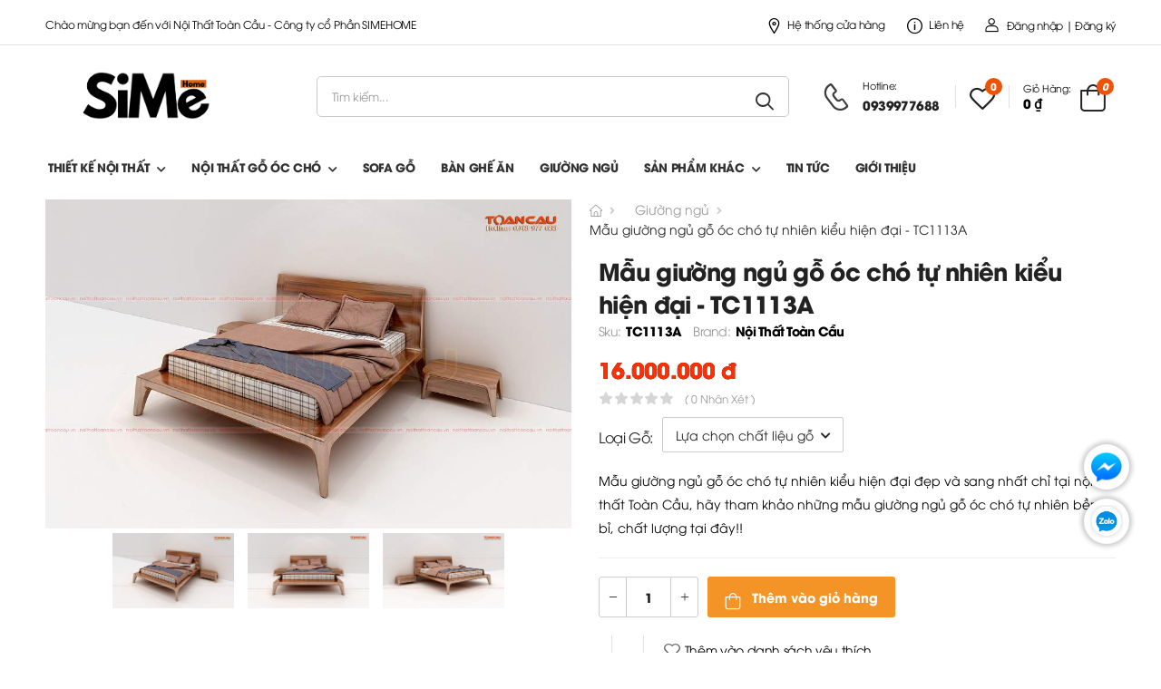

--- FILE ---
content_type: text/html; charset=UTF-8
request_url: https://simehome.vn/giuong-ngu/mau-giuong-ngu-go-oc-cho-tu-nhien-kieu-hien-dai.html
body_size: 13847
content:
<!DOCTYPE HTML PUBLIC "-//W3C//DTD HTML 4.01//EN" "http://www.w3.org/TR/html4/strict.dtd">
<html lang="vi" xmlns="http://www.w3.org/1999/xhtml" xmlns:og="http://ogp.me/ns#" xmlns:fb="http://www.facebook.com/2008/fbml">
<head>
    <meta http-equiv="Content-Type" content="text/html;charset=UTF-8">
    <meta name="viewport" content="width=device-width, initial-scale=1.0, maximum-scale=1"/>
    <link href="https://sudospaces.com/noithattoancau/2025/12/logosime4-1.png" type="image/x-icon" rel="shortcut icon"/>
    <meta name="csrf-token" content="fWUYPBuhbPK4xdxrxodrCk1S6lDeMFxLpaRWyQ58">
    <meta name="agent" content="web">
    
    <title>Mẫu giường ngủ gỗ óc chó tự nhiên kiểu hiện đại</title>
	

	<meta name="description" content="Mẫu giường ngủ gỗ óc chó tự nhiên kiểu hiện đại đẹp và sang nhất chỉ tại nội thất Toàn Cầu, hãy tham khảo những  mẫu giường ngủ gỗ óc chó tự nhiên bền bỉ, chất lượng tại đây!!"/>


	<meta name="robots" content="Index,Follow"/>


	<link rel="canonical" href="https://simehome.vn/giuong-ngu/mau-giuong-ngu-go-oc-cho-tu-nhien-kieu-hien-dai.html" />




	<meta property="og:site_name" content="noithattoancau" />
	<meta property="og:type" content="website" />
	<meta property="og:title" content="Mẫu giường ngủ gỗ óc chó tự nhiên kiểu hiện đại" />
	<meta property="og:description" content="Mẫu giường ngủ gỗ óc chó tự nhiên kiểu hiện đại đẹp và sang nhất chỉ tại nội thất Toàn Cầu, hãy tham khảo những  mẫu giường ngủ gỗ óc chó tự nhiên bền bỉ, chất lượng tại đây!!" />
	<meta property="og:url" content="https://simehome.vn/giuong-ngu/mau-giuong-ngu-go-oc-cho-tu-nhien-kieu-hien-dai.html" />
	<meta property="og:image" content="https://sudospaces.com/noithattoancau/images/mau-giuong-ngu-go-oc-cho-tu-nhien-kieu-hien-dai-3-.jpg" />


	<meta name="twitter:card" content="summary_large_image">
	<meta name="twitter:title" content="Mẫu giường ngủ gỗ óc chó tự nhiên kiểu hiện đại">
	<meta name="twitter:description" content="Mẫu giường ngủ gỗ óc chó tự nhiên kiểu hiện đại đẹp và sang nhất chỉ tại nội thất Toàn Cầu, hãy tham khảo những  mẫu giường ngủ gỗ óc chó tự nhiên bền bỉ, chất lượng tại đây!!">
	<meta name="twitter:image" content="https://sudospaces.com/noithattoancau/images/mau-giuong-ngu-go-oc-cho-tu-nhien-kieu-hien-dai-3-.jpg" />
    
    
    	<!-- Main CSS File -->
	<link rel="stylesheet" type="text/css" href="/assets/css/style.min.css">
	<link rel="stylesheet" type="text/css" href="/assets/libs/fancybox/dist/jquery.fancybox.min.css">
    <link rel="stylesheet" defer type="text/css" href="/assets/css/all_css.min.css?v=1.0.3">
    <link rel="stylesheet" defer type="text/css" href="/assets/css/custom.min.css?v=1.0.8">
    <link rel="stylesheet" type="text/css" href="/icomoon/style.css">
    <link rel='stylesheet' id='utmavo-font-css'  href='/assets/css/font_utmavo.css' type='text/css' media='all' />
    <!-- Global site tag (gtag.js) - Google Analytics -->
<script async src="https://www.googletagmanager.com/gtag/js?id=UA-70119077-1"></script>
<script>
  window.dataLayer = window.dataLayer || [];
  function gtag(){dataLayer.push(arguments);}
  gtag('js', new Date());

  gtag('config', 'UA-70119077-1');
</script>


<!-- Global site tag (gtag.js) - Google Ads: 936636000 -->
<script async src="https://www.googletagmanager.com/gtag/js?id=AW-936636000"></script>
<script>
  window.dataLayer = window.dataLayer || [];
  function gtag(){dataLayer.push(arguments);}
  gtag('js', new Date());

  gtag('config', 'AW-936636000');
</script>

<!-- Google Tag Manager -->
<script>(function(w,d,s,l,i){w[l]=w[l]||[];w[l].push({'gtm.start':
new Date().getTime(),event:'gtm.js'});var f=d.getElementsByTagName(s)[0],
j=d.createElement(s),dl=l!='dataLayer'?'&l='+l:'';j.async=true;j.src=
'https://www.googletagmanager.com/gtm.js?id='+i+dl;f.parentNode.insertBefore(j,f);
})(window,document,'script','dataLayer','GTM-WTDDBXX');</script>
<!-- End Google Tag Manager -->
<!-- Global site tag (gtag.js) - Google Ads: 941609660 -->
<script async src="https://www.googletagmanager.com/gtag/js?id=AW-941609660"></script>
<script>
  window.dataLayer = window.dataLayer || [];
  function gtag(){dataLayer.push(arguments);}
  gtag('js', new Date());

  gtag('config', 'AW-941609660');
</script>
<!-- Event snippet for Website sale conversion page -->
<script>
  gtag('event', 'conversion', {
      'send_to': 'AW-941609660/DDXWCJOPm9UDELyl_8AD',
      'transaction_id': ''
  });
</script>
    <script type="application/ld+json">
    {
        "@context": "http://schema.org",
        "@type": "BreadcrumbList",
        "itemListElement": 
        [
            {
                "@type": "ListItem",
                "position": 1,
                "item": 
                {
                "@id": "https://noithattoancau.vn",
                "name": "Trang chủ"
                }
			},
			            {
                "@type": "ListItem",
                "position": 2,
                "item": 
                {
                "@id": "https://noithattoancau.vn/giuong-ngu",
                "name": "Giường ngủ"
                }
			},
						            {
                "@type": "ListItem",
                "position": 3,
                "item": 
                {
                "@id": "https://noithattoancau.vn/giuong-ngu/mau-giuong-ngu-go-oc-cho-tu-nhien-kieu-hien-dai.html",
                "name": "Mẫu giường ngủ gỗ óc chó tự nhiên kiểu hiện đại - TC1113A"
                }
			}
			        ]
    }
</script>
</head>
<body class="loaded">
    <!-- Google Tag Manager (noscript) -->
<noscript><iframe src="https://www.googletagmanager.com/ns.html?id=GTM-WTDDBXX"
height="0" width="0" style="display:none;visibility:hidden"></iframe></noscript>
<!-- End Google Tag Manager (noscript) -->
    <div id="fb-root"></div>
    <script async defer crossorigin="anonymous" src="https://connect.facebook.net/vi_VN/sdk.js#xfbml=1&version=v11.0" nonce="qlCC76Zp"></script>
    
        <header class="header">
    <div class="header-top">
        <div class="container">
            <div class="header-left">
                <p class="welcome-msg">Chào mừng bạn đến với Nội Thất Toàn Cầu - Công ty cổ Phần SIMEHOME</p>
            </div>
            <div class="header-right">
                <a href="/lien-he" class="contact d-lg-show"><i class="d-icon-map"></i>Hệ thống cửa hàng</a>
                <a href="/lien-he" class="help d-lg-show"><i class="d-icon-info"></i> Liên hệ</a>
                                    <a class="login-linkk" href="/dang-nhap"><i
                        class="d-icon-user"></i>Đăng nhập | Đăng ký</a>
                            </div>
        </div>
    </div>
    <!-- End HeaderTop -->
    <div class="header-middle sticky-header fix-top sticky-content">
        <div class="container">
            <div class="header-left">
                <a href="#" class="mobile-menu-toggle">
                    <i class="d-icon-bars2"></i>
                </a>
                <a href="/" class="logo">
                    <img src="https://sudospaces.com/noithattoancau/2025/12/logo-simehome.png" alt="logo-simehome" width="153" height="44" />
                </a>
                <!-- End Logo -->
                <div class="header-search hs-simple">
                    <form action="https://simehome.vn/tim-kiem" class="input-wrapper">
                        <input type="text" class="form-control" name="key" autocomplete="off"
                            placeholder="Tìm kiếm..." required />
                        <button class="btn btn-search" type="submit">
                            <i class="d-icon-search"></i>
                        </button>
                    </form>
                </div>
                <!-- End Header Search -->
            </div>
            <div class="header-right">
                <a href="tel:0939977688" class="icon-box icon-box-side">
                    <div class="icon-box-icon mr-0 mr-lg-2">
                        <i class="d-icon-phone"></i>
                    </div>
                    <div class="icon-box-content d-lg-show">
                        <h4 class="icon-box-title">Hotline:</h4>
                        <p>0939977688</p>
                    </div>
                </a>
                <span class="divider"></span>
                <a href="/wishlish" class="wishlist">
                    <i class="d-icon-heart">
                        <span class="wishlist-count">0</span>
                    </i>
                </a>
                <span class="divider"></span>
                <div class="dropdown cart-dropdown type2 cart-offcanvas mr-0 mr-lg-2">
                    <a class="cart-toggle label-block link loadding-cart">
                        <div class="cart-label d-lg-show">
                            <span class="cart-name">Giỏ hàng:</span>
                            <span class="cart-price">0 ₫</span>
                        </div>
                        <i class="d-icon-bag"><span class="cart-count">0</span></i>
                    </a>
                    <div class="cart-overlay"></div>
                    <!-- End Cart Toggle -->
                    <div class="dropdown-box">
                        <div class="cart-header">
                            <h4 class="cart-title">Giỏ hàng</h4>
                            <a class="btn btn-dark btn-link btn-icon-right btn-close">Đóng<i
                                    class="d-icon-arrow-right"></i><span class="sr-only">Giỏ hàng</span></a>
                        </div>
                        <div class="products scrollable list-cart__loadding">
        <p style="margin-top: 25px;">Không có sản phẩm nào trong giỏ hàng!</p>
    </div>
                    </div>
                    <!-- End Dropdown Box -->
                </div>
            </div>
        </div>
    </div>
    <input type="hidden" name="" class="count_wishlist" value="0">
            <div class="header-bottom d-lg-show">
        <div class="container">
            <div class="header-logo__fix">
                <a href="/" class="logo">
                    <img src="https://sudospaces.com/noithattoancau/2025/12/logo-simehome.png" alt="logo-simehome" width="153" height="44" />
                </a>
            </div>
            <div class="header-left">
                <nav class="main-nav">
                    <ul class="menu">
                                                                                                            <li>
                                <a href="/thiet-ke">Thiết kế nội thất</a>
                                                                    <ul>
                                                                                <li style="text-transform: capitalize;"><a href="/thiet-ke/thiet-ke-noi-that-biet-thu">Thiết kế nội thất biệt thự</a></li>
                                                                                <li style="text-transform: capitalize;"><a href="/thiet-ke/thiet-ke-noi-that-chung-cu">Thiết kế nội thất chung cư- Nhà phố</a></li>
                                                                                <li style="text-transform: capitalize;"><a href="/thiet-ke/thiet-ke-noi-that-phong-ngu-dep">Thiết kế phòng ngủ</a></li>
                                                                                <li style="text-transform: capitalize;"><a href="/thiet-ke/thiet-ke-noi-that-phong-khach">Thiết kế phòng khách</a></li>
                                                                            </ul>
                                                            </li>
                                                                                    <li>
                                <a href="">Nội Thất gỗ óc chó</a>
                                                                    <ul>
                                                                                <li style="text-transform: capitalize;"><a href="/blog/sofa-go-oc-cho.html">Sofa gỗ óc chó</a></li>
                                                                                <li style="text-transform: capitalize;"><a href="/blog/ke-tivi-go-oc-cho.html">Kệ tivi gỗ óc chó</a></li>
                                                                                <li style="text-transform: capitalize;"><a href="/blog/ban-tra-go-oc-cho.html">Bàn trà gỗ óc chó</a></li>
                                                                                <li style="text-transform: capitalize;"><a href="/blog/ban-an-go-oc-cho-tu-nhien.html">Bàn ghế ăn gỗ óc chó</a></li>
                                                                                <li style="text-transform: capitalize;"><a href="/blog/giuong-go-oc-cho.html">Giường ngủ gỗ óc chó</a></li>
                                                                                <li style="text-transform: capitalize;"><a href="/blog/ban-trang-diem-go-oc-cho.html">Bàn phấn gỗ óc chó</a></li>
                                                                            </ul>
                                                            </li>
                                                                                    <li>
                                <a href="https://noithattoancau.vn/ban-ghe-sofa-go">Sofa gỗ </a>
                                                            </li>
                                                                                    <li>
                                <a href="https://noithattoancau.vn/ban-ghe-an">Bàn ghế ăn</a>
                                                            </li>
                                                                                    <li>
                                <a href="https://noithattoancau.vn/giuong-ngu">Giường Ngủ</a>
                                                            </li>
                                                                                    <li>
                                <a href="">Sản phẩm khác</a>
                                                                    <ul>
                                                                                <li style="text-transform: capitalize;"><a href="https://noithattoancau.vn/ke-tivi-dep">Kệ Tivi</a></li>
                                                                                <li style="text-transform: capitalize;"><a href="/ban-tra-ban-nuoc-dep">Bàn trà</a></li>
                                                                                <li style="text-transform: capitalize;"><a href="/sofa-da-ni">Sofa da - nỉ</a></li>
                                                                                <li style="text-transform: capitalize;"><a href="/tu-bep-dep">Tủ bếp</a></li>
                                                                                <li style="text-transform: capitalize;"><a href="/giuong-ngu-cho-tre-em">Giường trẻ em</a></li>
                                                                                <li style="text-transform: capitalize;"><a href="/tu-quan-ao">Tủ quần áo</a></li>
                                                                                <li style="text-transform: capitalize;"><a href="/ban-phan-trang-diem.html">Bàn trang điểm</a></li>
                                                                                <li style="text-transform: capitalize;"><a href="/tu-giay">Tủ giầy</a></li>
                                                                                <li style="text-transform: capitalize;"><a href="/vach-ngan-phong">Vách ngăn</a></li>
                                                                            </ul>
                                                            </li>
                                                                                    <li>
                                <a href="/blog">Tin tức</a>
                                                            </li>
                                                                                    <li>
                                <a href="/gioi-thieu">Giới thiệu</a>
                                                            </li>
                                                                
                    </ul>
                </nav>
            </div>
        </div>
    </div>
    </header>    
    <div class="page-wrapper">
        <!-- End Header -->
        <main class="main">
            <div class="page-content">
                <main class="main mt-2 single-product">
	<div class="page-content mb-10 pb-6">
		<div class="container">
			<nav class="breadcrumb-nav breadcrumb-product show-mobile">
		        <ul class="breadcrumb" style="padding: 0;padding-bottom: 10px;">
		            <li><a href="/"><i class="d-icon-home"></i></a></li>
		            		            	<li><a href="https://simehome.vn/giuong-ngu" class="active">Giường ngủ</a></li>
		            		            <li>Mẫu giường ngủ gỗ óc chó tự nhiên kiểu hiện đại - TC1113A</li>
		        </ul>
			</nav>
			<div class="product product-single row mb-8">
				<div class="col-md-6">
	<div class="slides-detail default">
		<div class="slides-detail__top default">
							<div class="item">
					<a href="https://sudospaces.com/noithattoancau/images/mau-giuong-ngu-go-oc-cho-tu-nhien-kieu-hien-dai-3-.jpg" data-fancybox="gallery">
						<img src="https://sudospaces.com/noithattoancau/images/mau-giuong-ngu-go-oc-cho-tu-nhien-kieu-hien-dai-3-.jpg" alt="mau-giuong-ngu-go-oc-cho-tu-nhien-kieu-hien-dai-3-">
					</a>
				</div>
							<div class="item">
					<a href="https://sudospaces.com/noithattoancau/images/mau-giuong-ngu-go-oc-cho-tu-nhien-kieu-hien-dai-2-.jpg" data-fancybox="gallery">
						<img src="https://sudospaces.com/noithattoancau/images/mau-giuong-ngu-go-oc-cho-tu-nhien-kieu-hien-dai-2-.jpg" alt="mau-giuong-ngu-go-oc-cho-tu-nhien-kieu-hien-dai-2-">
					</a>
				</div>
							<div class="item">
					<a href="https://sudospaces.com/noithattoancau/images/mau-giuong-ngu-go-oc-cho-tu-nhien-kieu-hien-dai-1-.jpg" data-fancybox="gallery">
						<img src="https://sudospaces.com/noithattoancau/images/mau-giuong-ngu-go-oc-cho-tu-nhien-kieu-hien-dai-1-.jpg" alt="mau-giuong-ngu-go-oc-cho-tu-nhien-kieu-hien-dai-1-">
					</a>
				</div>
					</div>
		<div class="slides-detail__bottom default">
							<div class="item">
					<img src="https://sudospaces.com/noithattoancau/images/w300/mau-giuong-ngu-go-oc-cho-tu-nhien-kieu-hien-dai-3-.jpg" alt="mau-giuong-ngu-go-oc-cho-tu-nhien-kieu-hien-dai-3-">
				</div>
							<div class="item">
					<img src="https://sudospaces.com/noithattoancau/images/w300/mau-giuong-ngu-go-oc-cho-tu-nhien-kieu-hien-dai-2-.jpg" alt="mau-giuong-ngu-go-oc-cho-tu-nhien-kieu-hien-dai-2-">
				</div>
							<div class="item">
					<img src="https://sudospaces.com/noithattoancau/images/w300/mau-giuong-ngu-go-oc-cho-tu-nhien-kieu-hien-dai-1-.jpg" alt="mau-giuong-ngu-go-oc-cho-tu-nhien-kieu-hien-dai-1-">
				</div>
					</div>
	</div>
</div>				<div class="col-md-6 sticky-sidebar-wrapper">
	<nav class="breadcrumb-nav breadcrumb-product hide-mobile">
        <ul class="breadcrumb">
            <li><a href="/"><i class="d-icon-home"></i></a></li>
                        	<li><a href="https://simehome.vn/giuong-ngu" class="active">Giường ngủ</a></li>
                        <li>Mẫu giường ngủ gỗ óc chó tự nhiên kiểu hiện đại - TC1113A</li>
        </ul>
	</nav>
	<div class="product-details sticky-sidebar" data-sticky-options="{'minWidth': 767}">
		<h1 class="product-name product-namedetail" style="height: auto;">Mẫu giường ngủ gỗ óc chó tự nhiên kiểu hiện đại - TC1113A</h1>
		<div class="product-price">
			<div class="product-meta" style="font-size: 14px;font-weight: normal;">
				 Sku: <span class="product-sku">TC1113A</span> 				 Brand: <span class="product-brand">Nội Thất Toàn Cầu</span> 			</div>
			<span class="price-new">16.000.000 đ</span>
					</div>
		<div class="ratings-container">
						<div class="ratings-full">
				<span class="ratings" style="width:0%"></span>
				<span class="tooltiptext tooltip-top"></span>
			</div>
			<a href="#product-tab-reviews" class="link-to-tab rating-reviews">( 0 nhận xét )</a>
		</div>
		<div class="product-form product-variations product-color">
			<label style="position: relative;top: 4px;">Loại gỗ:</label>
			<div class="select-box">
				<select name="color" class="form-control" style="font-size: 14px;">
					<option value="0" selected="selected">Lựa chọn chất liệu gỗ</option>
									</select>
			</div>
		</div>
		
		<p class="product-short-desc">Mẫu giường ngủ gỗ óc chó tự nhiên kiểu hiện đại đẹp và sang nhất chỉ tại nội thất Toàn Cầu, hãy tham khảo những  mẫu giường ngủ gỗ óc chó tự nhiên bền bỉ, chất lượng tại đây!!</p>
		<hr class="product-divider">
		<div class="product-form product-qty default">
			<div class="product-form-group">
				<div class="input-group mr-2">
					<button class="quantity-minus d-icon-minus"></button>
					<input class="input_qty quantity form-control" type="number" min="1" max="1000000">
					<button class="quantity-plus d-icon-plus"></button>
				</div>
				<button data-id="536" class="buy_now_verzion btn-product btn-cart text-normal ls-normal font-weight-semi-bold">
					<i class="d-icon-bag"></i> Thêm vào giỏ hàng
				</button>
			</div>
		</div>
		<hr class="product-divider mb-3">
		<div class="product-footer">
			<div class="social-links mr-4">
				<div class = "addthis_inline_share_toolbox_uvqr"> </div>
				<script type="text/javascript" src="//s7.addthis.com/js/300/addthis_widget.js#pubid=ra-6033323cf701209c"></script>
			</div>

			<span class="divider d-lg-show"></span>
			<div style="padding-right: 18px;padding-top: 0px;position: relative;top: 5px;" class="fb-like" data-href="https://simehome.vn/giuong-ngu/mau-giuong-ngu-go-oc-cho-tu-nhien-kieu-hien-dai.html" data-width="" data-layout="button_count" data-action="like" data-size="small" data-share="true"></div>
			<span class="divider d-lg-show"></span>

			<div class="product-action">
				<a data-id="536" class="btn-product btn-wishlist mr-6"><i class="d-icon-heart"></i><span>Thêm vào danh sách yêu thích</span></a>
			</div>
		</div>
	</div>
</div>			</div>
			<div class="tab tab-nav-simple product-tabs mb-4">
				<ul class="nav nav-tabs justify-content-center" role="tablist">
					<li class="nav-item">
						<a class="nav-link button-detail__product button-detail__active" data-active="box_1">Mô tả</a>
					</li>
					<li class="nav-item">
						<a class="nav-link button-detail__product" data-active="box_2">Thông số kỹ thuật</a>
					</li>
					<li class="nav-item">
						<a class="nav-link button-detail__product button-comments" data-active="box_3">Nhận xét (0)</a>
					</li>
									</ul>
				<div class="">
					<div class="tab-pane tab-detail__product box_1 tab-detail__active in" id="product-tab-description">
	<div class="row mt-6">
		<div class="col-md-12">
			<div class="css-content product-body">
									<p style="text-align: justify;"><strong>Tổng quan mẫu giường ngủ gỗ óc chó tự nhiên kiểu hiện đại - TC1113A </strong></p>
<p style="text-align: justify;">Xem thêm nhiều mẫu <a href="https://simehome.vn/blog/giuong-go-oc-cho.html">giường ngủ gỗ óc chó tự nhiên</a></p>
<p style="text-align: justify;">Với mẫu giường - TC1113A là món đồ nội thất bền đẹp với phong cách độc đáo sẽ mang đến cho gia chủ có được những món đồ nội thất chất lượng, đẹp hạng sang, và chắc chắn những ưu điểm mà mẫu sản phẩm này sẽ và đang khiến khách hàng tò mò, hãy để nội thất Toàn Cầu tiết lộ với những đặc điểm nội trội này, chắc chắn gia chủ sẽ có được những món đồ nội thất chất lượng, đẹp hoàn hảo.</p>
<h2 id="mcetoc_1fav55l1s1" style="text-align: justify;"><strong>Mẫu giường ngủ gỗ óc chó tự nhiên kiểu hiện đại - TC1113A đẹp đơn giản</strong></h2>
<p style="text-align: justify;">Rất tiện ích nếu như căn phòng nhà gia chủ chật chội mà lại được bài trí những mẫu giường ngủ gỗ óc chó tự nhiên kiểu hiện đại - TC1113A đẹp như thế này, căn phòng sẽ được đẹp tiện ích hơn, những món đồ nội thất chất lượng,  hoàn hảo gỗ óc chó sẽ góp phần tạo nên được không gian căn phòng thoáng đãng và cô cùng tiện nghi.</p>
<p style="text-align: center;"><img style="height: 562px; width: 900px;" src="https://sudospaces.com/noithattoancau/images/mau-giuong-ngu-go-oc-cho-tu-nhien-kieu-hien-dai-1-.jpg" alt="Mẫu giường ngủ gỗ óc chó tự nhiên kiểu hiện đại cho nhà đẹp rất sang" />                  Mẫu giường ngủ gỗ óc chó tự nhiên kiểu hiện đại cho nhà đẹp rất sang</p>
<p style="text-align: justify;">Không quá cầu kì trong từng chi tiết, kiểu chân thanh mảnh, không gây tù túng cho căn phòng, Mẫu giường ngủ gỗ óc chó tự nhiên kiểu hiện đại - TC1113A luôn mang đến cho người dùng được đắm chìm trong sự sang trọng, đẹp độc đáo, dù ở những căn phòng nhỏ hẹp nhưng chúng cũng không hề mất đi sự tươi mới và tiện ích cũng như tạo cho không gian căn phòng được thông thoáng bởi kiểu giường được thiết kế cao chân.</p>
<h3 id="mcetoc_1fav55l1s2" style="text-align: justify;"><strong>Mẫu giường ngủ gỗ óc chó tự nhiên kiểu hiện đại - TC1113A </strong>không quá nhiều chi tiết, đây là sự lựa chọn hàng đầu của nhiều gia chủ, bởi căn phòng ngủ cần sự yên tĩnh, nếu có nhiều những món đồ nội thất với nhiều chi tiết sẽ khiến cho căn phòng bị mất đi điểm nhấn, rối mắt, rất bất tiện cho người dùng.</h3>
<h2 id="mcetoc_1fav55l1s3" style="text-align: justify;"><strong>Mẫu giường ngủ gỗ óc chó tự nhiên kiểu hiện đại - TC1113A bền bỉ có tính thẩm mỹ cao</strong></h2>
<p style="text-align: justify;">Rất cần thiết cho căn phòng ngủ với những món đồ nội thất chất liệu gỗ tự nhiên vô cùng sang trọng và đẹp hài hòa. Và Mẫu <strong>giường ngủ</strong> gỗ óc chó tự nhiên kiểu hiện đại - TC1113A cho không gian căn phòng với những món đồ nội thất gỗ tốt nhất mang đến cho người dùng được thoải mái và tiện nghi trong căn phòng.</p>
<p style="text-align: center;"><img style="height: 562px; width: 900px;" src="https://sudospaces.com/noithattoancau/images/mau-giuong-ngu-go-oc-cho-tu-nhien-kieu-hien-dai-2-.jpg" alt="Mẫu giường ngủ gỗ óc chó tự nhiên kiểu hiện đại phù hợp với mọi không gian nhà" />                Mẫu giường ngủ gỗ óc chó tự nhiên kiểu hiện đại phù hợp với mọi không gian nhà</p>
<p style="text-align: justify;">Thang giường thang thép hộp, dát giường gỗ công nghiệp tạo sự chắc chắn và an toàn cho người dùng, vân gỗ tự nhiên óc chó đều đẹp mang đến cho người dùng những món đồ nội thất chất lượng hạng sang, như vậy sử dụng những Mẫu giường ngủ gỗ óc chó tự nhiên kiểu hiện đại - TC1113A này gia chủ sẽ cảm nhận được nhiều tiện ích, không gian căn phòng sẽ được đẹp lôi cuốn và vô cùng hữu ích nhất.</p>
<p style="text-align: justify;"><strong>Mẫu giường ngủ gỗ óc chó tự nhiên kiểu hiện đại - TC1113A</strong> màu rất bền bỉ theo thời gian, tuy nhiên để có được những món đồ nội thất chất lượng thì nên vệ sinh cũng như bảo quản những món đồ nội thất nghiêm ngặt tránh ánh sáng và tránh hơi nước.</p>
<p style="text-align: center;"><img style="height: 562px; width: 900px;" src="https://sudospaces.com/noithattoancau/images/mau-giuong-ngu-go-oc-cho-tu-nhien-kieu-hien-dai-3-.jpg" alt="Mẫu giường ngủ gỗ óc chó tự nhiên kiểu hiện đại đẹp nhất tại nội thất Toàn Cầu" />             Mẫu giường ngủ gỗ óc chó tự nhiên kiểu hiện đại đẹp nhất tại nội thất Toàn Cầu</p>
<p style="text-align: justify;">Để tạo sự tiện ích cũng như căn phòng được đẹp thì gia chủ nên chọn những chiếc tap đầu giường, dùng bài trí những chiếc đèn ngủ hay những lọ hoa trang trí, và cùng tủ quần áo gỗ óc chó cất gọn đồ đạc , như vậy người dùng sẽ có được những món đồ nội thất chất lượng, đẹp độc đáo và vô cùng lôi cuốn. Rất nhiều gia chủ phân vân giường gỗ óc chó giá bao nhiêu? Hãy để nội thất Toàn Cầu lên thiết kế và báo giá nội thất gỗ óc chó tốt nhất</p>
<p style="text-align: justify;">Mẫu giường ngủ gỗ óc chó tự nhiên kiểu hiện đại - TC1113A chắc chắn sẽ làm cho gia chủ được hài lòng với những món đồ nội thất cao cấp rồi chứ, hãy tạo nên không gian căn phòng đẹp tuyệt vời với những món đồ nội thất chất lượng và phòng ngủ gỗ óc chó vô cùng tiện nghi. Hãy liên hệ với <strong><a href="https://simehome.vn">nội thất Toàn Cầu </a></strong>để được báo giá giường ngủ gỗ óc chó, báo giá giường gỗ óc chó rẻ và được nhiều ưu đãi lớn.</p>
							</div>
						<div class="product-viewadd">
				<button class="viewadd_detail">Xem thêm</button>
			</div>
					</div>
		
	</div>
</div>
<div class="css-content tab-pane tab-detail__product box_2" id="product-tab-additional">
			<p>Kích thước giường TC1113A (cho đệm 1m8 x2m): Rộng 2050 x Sâu 2350 x Cao 1000</p>
<p>Kích thước tap đầu giường: Rộng 700 x Sâu 400 x Cao 400</p>
<p>Thang giường: Thép hộp</p>
<p>Dát giường: Dát phản veneer óc chó</p>
<p>Ngăn kéo tap đầu giường: Ray âm giảm chấn</p>
<p>Quý Khách hàng có thể yêu cầu thay đổi thiết kế, chất liệu của các chi tiết sản phẩm theo ý thích. Vui lòng liên hệ để được tư vấn.</p>
	</div>
<div class="tab-pane tab-detail__product box_3" id="product-tab-reviews">
	<link rel="stylesheet" href="https://simehome.vn/platforms/comments/web/css/comments.min.css">
<div class="comments" data-type="products" data-type_id="536">
			<div class="lang_comments" data-value="[base64]" ></div>
	<div class="comments-loading"><div class="comments-loading__box"></div></div>

	<section class="comments-popup previews">
		<div class="comments-popup__close" data-comments_close><i class="fa fa-remove"></i></div>
		<div class="comments-popup__dialog">
			<div class="comments-popup__body">
				<img src="https://simehome.vn/core/img/default_image.png" alt="">
			</div>
		</div>
	</section>
	<div class="comments-popup moreinfo">
		<div class="comments-popup__close" data-comments_close></div>
		<div class="comments-popup__dialog">
			<div class="comments-popup__header">
				<div class="comments-popup__header__content">
					<p>Thông tin bình luận</p>
				</div>
				<div class="comments-popup__header__close" data-comments_close><i class="fa fa-close"></i></div>
			</div>
			<div class="comments-popup__body">
				<div class="moreinfo-form">
					<div class="form-group">
						<input type="text" class="form-control" name="name" placeholder="Họ và tên">
					</div>
					<div class="form-group">
						<input type="text" class="form-control" name="phone" placeholder="Điện thoại">
					</div>
					<div class="form-group">
						<input type="text" class="form-control" name="email" placeholder="Email">
					</div>
					<div class="form-group">
						<button type="button" data-comments_submit><i class="fa fa-paper-plane"></i>Gửi bình luận</button>
					</div>
				</div>
			</div>
		</div>
	</div>
	<div class="comments_form float_left moreinfo comments-add" >
		<div class="title-wrapper text-left">
		<h3 class="title title-simple text-left text-normal">Thêm một bài đánh giá</h3>
		<p>Địa chỉ email của bạn sẽ không được công bố. Các trường hợp bắt buộc được đánh dấu *</p>
	</div>
	<div class="rating-form">
		<label for="rating" class="text-dark">Đánh giá của bạn * </label>
		<span class="rating-stars selected">
			<a data-poin="1" class="star-button star-1" href="#">1</a>
			<a data-poin="2" class="star-button star-2" href="#">2</a>
			<a data-poin="3" class="star-button star-3" href="#">3</a>
			<a data-poin="4" class="star-button star-4" href="#">4</a>
			<a data-poin="5" class="star-button star-5 active" href="#">5</a>
		</span>
	</div>
		<textarea id="reply-message" cols="30" rows="6" class="form-control mb-4 comments-add__form-field"
		placeholder="Bình luận *" required id="messageTen" name="content"></textarea>
	<p class="validate-message validate-comments">Vui lòng điền bình luận!</p>
	<div class="row">
		<input type="hidden" name="rank" value="5">
		<input type="hidden" name="comment_id" value="0">
		<div class="col-md-6 mb-5">
			<input type="text"  value=""  class="form-control" required="" id="namTen-first" placeholder="Tên *" name="name" value="">
			<p class="validate-message validate-name">Vui lòng điền họ tên!</p>
		</div>
		<div class="col-md-6 mb-5">
			<input type="email"  value=""  class="form-control" required="" id="emailTen" placeholder="Email *" name="email" value="">
			<p class="validate-message validate-email">Vui lòng điền email!</p>
			<p class="validate-message check-email">Email không đúng định dạng!</p>
		</div>
	</div>
		<div class="form-checkbox mb-4">
		<input type="checkbox" value="1" class="custom-checkbox" id="signin-remember"
			name="signin-remember" />
		<label class="form-control-label" for="signin-remember">
			Lưu tên, email và trang web của tôi trong trình duyệt này cho lần sau khi tôi nhận xét.
		</label>
	</div>
		<button data-comments_submit type="submit" class="btn btn-primary btn-rounded">Gửi đi<i class="d-icon-arrow-right"></i></button>
</div></div>
<script src="/assets/js/jquery_341.min.js"></script>
<script type="text/javascript" src="https://simehome.vn/platforms/comments/web/js/comments.min.js"></script>
<div style="clear: both;"></div></div>

				</div>
			</div>
			<section class="pt-3 mt-10">
	<p class="title justify-content-center">Những sản phẩm tương tự</p>

	<div class="owl-carousel owl-theme owl-nav-full row cols-2 cols-md-3 cols-lg-4"
		data-owl-options="{
		'items': 5,
		'nav': false,
		'loop': false,
		'dots': true,
		'margin': 20,
		'responsive': {
			'0': {
				'items': 2
			},
			'768': {
				'items': 3
			},
			'992': {
				'items': 4,
				'dots': false,
				'nav': true
			}
		}
	}">
		<div class="product text-center">
    <figure class="product-media">
                <a href="https://simehome.vn/ban-tra-ban-nuoc-dep/ban-nuoc-sofa-tc442.html">
            <img class="lazy" data-src="https://sudospaces.com/noithattoancau/images/ban-tra/w400/ban-nuoc-sofa.jpg" alt="Bàn trà kính cường lực - TC442"
                width="280" height="315" style="background-color: #f2f3f5;" />
        </a>
                <div class="product-action-vertical">
            <a data-id="277" class="buy_now btn-product-icon btn-cart" data-toggle="modal"
                data-target="#addCartModal" title="Thêm vào giỏ hàng"><i class="d-icon-bag"></i></a>
            <a data-id="277" class="btn-product-icon btn-wishlist" title="Thêm vào yêu thích"><i
                    class="d-icon-heart"></i></a>
        </div>
        <div class="product-action">
            <a data-link="https://simehome.vn/ban-tra-ban-nuoc-dep/ban-nuoc-sofa-tc442.html" class="view-product btn-product" title="Quick View">Xem nhanh</a>
        </div>
    </figure>
    <div class="product-details">
        <h3 class="product-name">
            <a href="https://simehome.vn/ban-tra-ban-nuoc-dep/ban-nuoc-sofa-tc442.html">Bàn trà kính cường lực - TC442</a>
        </h3>
        <div class="product-price">
            <span class="price">Liên hệ</span>
                    </div>
        <div class="ratings-container">
                        <div class="ratings-full">
                <span class="ratings" style="width:0%"></span>
                <span class="tooltiptext tooltip-top"></span>
            </div>
            <a class="rating-reviews" href="https://simehome.vn/ban-tra-ban-nuoc-dep/ban-nuoc-sofa-tc442.html">( 0 đánh giá )</a>
        </div>
    </div>
</div>
<div class="product text-center">
    <figure class="product-media">
                <a href="https://simehome.vn/ke-tivi-dep/ke-tivi-phong-ngu-dep-tc326.html">
            <img class="lazy" data-src="https://sudospaces.com/noithattoancau/images/ke-tivi/w400/ke-tivi-dep-re-105.jpg" alt="Kệ tivi treo tường bằng gỗ - TC326"
                width="280" height="315" style="background-color: #f2f3f5;" />
        </a>
                <div class="product-action-vertical">
            <a data-id="65" class="buy_now btn-product-icon btn-cart" data-toggle="modal"
                data-target="#addCartModal" title="Thêm vào giỏ hàng"><i class="d-icon-bag"></i></a>
            <a data-id="65" class="btn-product-icon btn-wishlist" title="Thêm vào yêu thích"><i
                    class="d-icon-heart"></i></a>
        </div>
        <div class="product-action">
            <a data-link="https://simehome.vn/ke-tivi-dep/ke-tivi-phong-ngu-dep-tc326.html" class="view-product btn-product" title="Quick View">Xem nhanh</a>
        </div>
    </figure>
    <div class="product-details">
        <h3 class="product-name">
            <a href="https://simehome.vn/ke-tivi-dep/ke-tivi-phong-ngu-dep-tc326.html">Kệ tivi treo tường bằng gỗ - TC326</a>
        </h3>
        <div class="product-price">
            <span class="price">Liên hệ</span>
                    </div>
        <div class="ratings-container">
                        <div class="ratings-full">
                <span class="ratings" style="width:0%"></span>
                <span class="tooltiptext tooltip-top"></span>
            </div>
            <a class="rating-reviews" href="https://simehome.vn/ke-tivi-dep/ke-tivi-phong-ngu-dep-tc326.html">( 0 đánh giá )</a>
        </div>
    </div>
</div>
<div class="product text-center">
    <figure class="product-media">
                <a href="https://simehome.vn/ban-tra-ban-nuoc-dep/ban-go-nhat-tc448.html">
            <img class="lazy" data-src="https://sudospaces.com/noithattoancau/images/ban-tra/w400/ban-go-nhat.jpg" alt="Bàn trà nhật gỗ công nghiệp - TC448"
                width="280" height="315" style="background-color: #f2f3f5;" />
        </a>
                <div class="product-action-vertical">
            <a data-id="283" class="buy_now btn-product-icon btn-cart" data-toggle="modal"
                data-target="#addCartModal" title="Thêm vào giỏ hàng"><i class="d-icon-bag"></i></a>
            <a data-id="283" class="btn-product-icon btn-wishlist" title="Thêm vào yêu thích"><i
                    class="d-icon-heart"></i></a>
        </div>
        <div class="product-action">
            <a data-link="https://simehome.vn/ban-tra-ban-nuoc-dep/ban-go-nhat-tc448.html" class="view-product btn-product" title="Quick View">Xem nhanh</a>
        </div>
    </figure>
    <div class="product-details">
        <h3 class="product-name">
            <a href="https://simehome.vn/ban-tra-ban-nuoc-dep/ban-go-nhat-tc448.html">Bàn trà nhật gỗ công nghiệp - TC448</a>
        </h3>
        <div class="product-price">
            <span class="price">Liên hệ</span>
                    </div>
        <div class="ratings-container">
                        <div class="ratings-full">
                <span class="ratings" style="width:0%"></span>
                <span class="tooltiptext tooltip-top"></span>
            </div>
            <a class="rating-reviews" href="https://simehome.vn/ban-tra-ban-nuoc-dep/ban-go-nhat-tc448.html">( 0 đánh giá )</a>
        </div>
    </div>
</div>
<div class="product text-center">
    <figure class="product-media">
                <a href="https://simehome.vn/tu-giay/tu-giay-dep-go-tc604.html">
            <img class="lazy" data-src="https://sudospaces.com/noithattoancau/images/tu-giay/w400/tu-giay-14-copy.jpg" alt="Tủ giày dép gỗ - TC604"
                width="280" height="315" style="background-color: #f2f3f5;" />
        </a>
                <div class="product-action-vertical">
            <a data-id="398" class="buy_now btn-product-icon btn-cart" data-toggle="modal"
                data-target="#addCartModal" title="Thêm vào giỏ hàng"><i class="d-icon-bag"></i></a>
            <a data-id="398" class="btn-product-icon btn-wishlist" title="Thêm vào yêu thích"><i
                    class="d-icon-heart"></i></a>
        </div>
        <div class="product-action">
            <a data-link="https://simehome.vn/tu-giay/tu-giay-dep-go-tc604.html" class="view-product btn-product" title="Quick View">Xem nhanh</a>
        </div>
    </figure>
    <div class="product-details">
        <h3 class="product-name">
            <a href="https://simehome.vn/tu-giay/tu-giay-dep-go-tc604.html">Tủ giày dép gỗ - TC604</a>
        </h3>
        <div class="product-price">
            <span class="price">Liên hệ</span>
                    </div>
        <div class="ratings-container">
                        <div class="ratings-full">
                <span class="ratings" style="width:0%"></span>
                <span class="tooltiptext tooltip-top"></span>
            </div>
            <a class="rating-reviews" href="https://simehome.vn/tu-giay/tu-giay-dep-go-tc604.html">( 0 đánh giá )</a>
        </div>
    </div>
</div>
<div class="product text-center">
    <figure class="product-media">
                <a href="https://simehome.vn/giuong-ngu/giuong-ngu-hien-dai-tc1106.html">
            <img class="lazy" data-src="https://sudospaces.com/noithattoancau/images/giuong-ngu/w400/giuong-ngu-dep-re-91.jpg" alt="Giường ngủ gỗ tự nhiên giá rẻ - TC1106"
                width="280" height="315" style="background-color: #f2f3f5;" />
        </a>
                <div class="product-action-vertical">
            <a data-id="76" class="buy_now btn-product-icon btn-cart" data-toggle="modal"
                data-target="#addCartModal" title="Thêm vào giỏ hàng"><i class="d-icon-bag"></i></a>
            <a data-id="76" class="btn-product-icon btn-wishlist" title="Thêm vào yêu thích"><i
                    class="d-icon-heart"></i></a>
        </div>
        <div class="product-action">
            <a data-link="https://simehome.vn/giuong-ngu/giuong-ngu-hien-dai-tc1106.html" class="view-product btn-product" title="Quick View">Xem nhanh</a>
        </div>
    </figure>
    <div class="product-details">
        <h3 class="product-name">
            <a href="https://simehome.vn/giuong-ngu/giuong-ngu-hien-dai-tc1106.html">Giường ngủ gỗ tự nhiên giá rẻ - TC1106</a>
        </h3>
        <div class="product-price">
            <span class="price">14.850.000 đ</span>
                    </div>
        <div class="ratings-container">
                        <div class="ratings-full">
                <span class="ratings" style="width:0%"></span>
                <span class="tooltiptext tooltip-top"></span>
            </div>
            <a class="rating-reviews" href="https://simehome.vn/giuong-ngu/giuong-ngu-hien-dai-tc1106.html">( 0 đánh giá )</a>
        </div>
    </div>
</div>
	</div>
</section>		</div>
	</div>
</main>
            </div>
        </main>
    </div>
    <!-- End of Main -->
<footer class="footer">
    <div class="container">
        <div class="footer-top">
            <div class="row align-items-center">
                <div class="col-lg-3">
                    <a href="/" class="logo-footer">
                        <img class="lazy" data-src="https://sudospaces.com/noithattoancau/2025/12/logo-simehome.png" alt="logo-simehome" width="154" height="43" />
                    </a>
                    <!-- End FooterLogo -->
                                            <p class="slogan" style="font-size: 16px;color: #fff;font-weight: normal;padding-top: 10px;padding-bottom: 0;margin-bottom: 0;line-height: 20px;">Nội Thất Toàn Cầu - Chuyên Gia Nội Thất Gỗ Quý</p>
                                    </div>
                <div class="col-lg-9">
                    <div class="widget widget-newsletter form-wrapper form-wrapper-inline">
                        <div class="newsletter-info mx-auto mr-lg-2 ml-lg-4">
                            <h4 class="widget-title">Đăng ký liên hệ</h4>
                            <p>Chúng tôi sẽ liên hệ lại với bạn ngay.</p>
                        </div>
                        <form class="input-wrapper input-wrapper-inline">
                            <input type="number" class="form-control phone endow_footer" name="phone" id="email2" placeholder="Nhập số điện thoại tại đây...">
                            <button class="btn btn-primary btn-rounded btn-md ml-2 submit-endow" data-type="1" data-endow="endow_footer" type="submit">Gọi cho tôi ngay<i class="d-icon-arrow-right"></i></button>
                        </form>
                    </div>
                    <!-- End Newsletter -->
                </div>
            </div>
        </div>
        <!-- End FooterTop -->
        <div class="footer-middle">
            <div class="row">
                <div class="col-lg-3 col-md-6">
                    <div class="widget widget-info">
                        <h4 class="widget-title">Thông tin liên hệ</h4>
                        <ul class="widget-body footer-left">
                                                                                    <li>
                                <label>HOTLINE: 0939977688</label>
                            </li>
                                                        <li>
                                <label>EMAIL: simedesign.vn@gmail.com</label>
                            </li>
                                                        <li>
                                <label>ADDRESS:</label>
                            </li>
                                                        <li>
                                <label>* Hà Nội: B04-L21 An Phú shop villa, KĐT Dương Nội, Hà Đông, Hà Nội</label>
                            </li>
                                                        <li>
                                <label>THỜI GIAN LÀM VIỆC:</label>
                            </li>
                                                        <li>
                                <label>8H00 - 17H00 hàng ngày trừ CN và lễ tết</label>
                            </li>
                                                    </ul>
                    </div>
                    <!-- End Widget -->
                </div>
                                                                                    <div class="col-lg-3 col-md-6">
                        <div class="widget ml-lg-4">
                            <h4 class="widget-title">Về chúng tôi</h4>
                                                        <ul class="widget-body">
                                                                <li>
                                    <a href="/gioi-thieu">Về chúng tôi</a>
                                </li>
                                                                <li>
                                    <a href="">Lợi nhuận</a>
                                </li>
                                                                <li>
                                    <a href="">Dịch vụ khách hàng</a>
                                </li>
                                                                <li>
                                    <a href="">Điều khoản & Thanh toán</a>
                                </li>
                                                                <li>
                                    <a href="/gio-hang">Xem giỏ hàng</a>
                                </li>
                                                                <li>
                                    <a href="">Theo dõi đơn hàng</a>
                                </li>
                                                                <li>
                                    <a href="">Trợ giúp</a>
                                </li>
                                                            </ul>
                                                    </div>
                        <!-- End Widget -->
                    </div>
                                                    <div class="col-lg-3 col-md-6">
                        <div class="widget ml-lg-4">
                            <h4 class="widget-title">Dịch vụ</h4>
                                                        <ul class="widget-body">
                                                                <li>
                                    <a href="/thiet-ke/thiet-ke-noi-that-phong-ngu-dep">Thiết kế nội thất phòng ngủ</a>
                                </li>
                                                                <li>
                                    <a href="/thiet-ke/thiet-ke-noi-that-phong-khach">Thiết kế nội thất phòng khách</a>
                                </li>
                                                                <li>
                                    <a href="/thiet-ke/thiet-ke-noi-that-chung-cu">Thiết kế nội thất chung cư</a>
                                </li>
                                                                <li>
                                    <a href="/thiet-ke/thiet-ke-noi-that-biet-thu">Thiết kế nội thất biệt thự</a>
                                </li>
                                                                <li>
                                    <a href="https://noithattoancau.vn/thiet-ke/phong-ngu-go-oc-cho.html">Phòng ngủ gỗ óc chó</a>
                                </li>
                                                                <li>
                                    <a href="/thiet-ke-phong-khach-cao-cap-bang-go-oc-cho.html">Phòng khách gỗ óc chó</a>
                                </li>
                                                            </ul>
                                                    </div>
                        <!-- End Widget -->
                    </div>
                                                    <div class="col-lg-3 col-md-6">
                        <div class="widget ml-lg-4">
                            <h4 class="widget-title">Sản phẩm</h4>
                                                        <ul class="widget-body">
                                                                <li>
                                    <a href="/blog/sofa-go-oc-cho.html">Sofa gỗ óc chó</a>
                                </li>
                                                                <li>
                                    <a href="/blog/ban-ghe-go-go-do.html">Bàn ghế gỗ gõ đỏ</a>
                                </li>
                                                                <li>
                                    <a href="/blog/ban-ghe-go-gu.html">Bàn ghế gỗ gụ</a>
                                </li>
                                                                <li>
                                    <a href="/blog/ban-an-go-oc-cho-tu-nhien.html">Bàn ăn gỗ óc chó</a>
                                </li>
                                                                <li>
                                    <a href="/blog/giuong-go-oc-cho.html">Giường ngủ gỗ óc chó</a>
                                </li>
                                                                <li>
                                    <a href="/blog/ke-tivi-go-oc-cho.html">Kệ tivi gỗ óc chó</a>
                                </li>
                                                                <li>
                                    <a href="/blog/ban-tra-go-oc-cho.html">Bàn trà gỗ óc chó</a>
                                </li>
                                                            </ul>
                                                    </div>
                        <!-- End Widget -->
                    </div>
                                 

                            </div>
        </div>
        <!-- End FooterMiddle -->
        <div class="footer-bottom">
            <div class="footer-left">
                <figure class="payment">
                    <img class="lazy" data-src="/assets/img/payment.png" alt="payment" width="159" height="29" />
                </figure>
            </div>
            <div class="footer-center">
                <p class="copyright">Bản quyền nội dung và hình ảnh thuộc về Công ty cổ phần SIMEHOME. Mọi sự sao chép đều phải được sự cho phép bằng văn bản của chúng tôi.</p>
            </div>
            <div class="footer-right">
                <div class="social-links">
                    <a target="_blank" href="https://www.facebook.com/simedesign.vn" class="social-link social-facebook fab fa-facebook-f"></a>
                    <a target="_blank" href="https://twitter.com" class="social-link social-twitter fab fa-twitter"></a>
                    <a target="_blank" href="https://www.linkedin.com" class="social-link social-linkedin fab fa-linkedin-in"></a>
                    <a target="_blank" href="https://www.youtube.com/channel/UCGm3g9ZLmuyxEbTvOvLFIuA" class="social-link social-linkedin fab fa-youtube"></a>
                    <a target="_blank" href="https://www.pinterest.com/noithattoancauvn/_created/" class="social-link social-linkedin fab fa-pinterest"></a>
                </div>
            </div>
        </div>
        <!-- End FooterBottom -->
    </div>
</footer>
<!-- End Footer -->
<!-- Sticky Footer -->
<div class="sticky-footer sticky-content fix-bottom" style="z-index: 10000;">
    <a target="_blank" href="tel:0939977688" class="sticky-link active">
        <i class="d-icon-phone"></i>
        <span>Liên hệ</span>
    </a>
    <a target="_blank" href="https://m.me/noithattoancau.vn" class="sticky-link">
        <img src="https://example.sudospaces.com/noithattoancau/2021/08/icons8-facebook-messenger-50.png" alt="" style="max-width: 25px;height: 25px;">
        <span>Chat FB</span>
    </a>
    <a target="_blank" href="https://zalo.me/0948977688" class="sticky-link">
        <img src="https://example.sudospaces.com/noithattoancau/2021/08/zalo.png" alt="" style="max-width: 25px;height: 25px;">
        <span>Chat Zalo</span>
    </a>
    <a target="_blank" href="https://www.google.com/maps?ll=21.003171,105.803125&amp;z=16&amp;t=m&amp;hl=en&amp;gl=US&amp;mapclient=embed&amp;cid=11741981744688418788" class="sticky-link">
        <i class="d-icon-map"></i>
        <span>Chỉ đường</span>
    </a>
</div>
<!-- Scroll Top -->
<a id="scroll-top" href="#top" title="Top" role="button" class="scroll-top"><i class="d-icon-arrow-up"></i></a>
<section class="icon-fix icon-fix-right">
    <div class="item item-messenger">
        <div class="item-image">
            <a target="_blank" href="https://m.me/noithattoancau.vn">
                <img src="/assets/img/icon-fix-3.png" alt="">
            </a>
        </div>
        <div class="item-tooltip">Chat messenger</div>
    </div>
    <div class="item">
        <div class="item-image">
            <a target="_blank" href="https://zalo.me/0948977688">
                <img src="/assets/img/icon-zalo-1.png" alt="">
            </a>
        </div>
        <div class="item-tooltip">Chat Zalo</div>
    </div>
</section>

<!-- MobileMenu -->
<div class="mobile-menu-wrapper">
    <div class="mobile-menu-overlay">
    </div>
    <!-- End of Overlay -->
    <a class="mobile-menu-close" href="#"><i class="d-icon-times"></i></a>
    <!-- End of CloseButton -->
    <div class="mobile-menu-container scrollable">
        
        <form action="https://simehome.vn/tim-kiem" class="input-wrapper">
            <input type="text" class="form-control" name="key" autocomplete="off"
                placeholder="Tìm kiếm..." required />
            <button class="btn btn-search" type="submit">
                <i class="d-icon-search"></i>
            </button>
        </form>
        <!-- End of Search Form -->
        <ul class="mobile-menu mmenu-anim">
                                                            <li>
                    <a  href="/ban-ghe-sofa-go" >Sofa gỗ</a>
                                    </li>
                                                <li>
                    <a  href="/ke-tivi-dep" >Kệ tivi</a>
                                    </li>
                                                <li>
                    <a  href="/ban-ghe-an" >Bàn ghế ăn</a>
                                    </li>
                                                <li>
                    <a  href="/giuong-ngu" >Giường ngủ</a>
                                    </li>
                                                <li>
                    <a  class="show-menu-level2" data-show="1" >Sản Phẩm Khác</a>
                                        <ul>
                                                    <li><a href="/ban-tra-ban-nuoc-dep">Bàn trà</a></li>
                                                    <li><a href="/sofa-da-ni">Sofa da - nỉ</a></li>
                                                    <li><a href="/tu-bep-dep">Tủ bếp</a></li>
                                                    <li><a href="/giuong-ngu-cho-tre-em">Giường ngủ trẻ em</a></li>
                                                    <li><a href="/tu-quan-ao">Tủ quần áo</a></li>
                                                    <li><a href="/ban-phan-trang-diem">Bàn trang điểm</a></li>
                                                    <li><a href="/tu-giay">Tủ giày</a></li>
                                                    <li><a href="/vach-ngan-phong">Vách ngăn Phòng</a></li>
                                            </ul>
                                    </li>
                              
                                                            <li>
                    <a  href="/thiet-ke" >Thiết kế nội thất</a>
                                        <ul>
                                                    <li><a href="/thiet-ke/thiet-ke-noi-that-biet-thu">Thiết kế nội thất Biệt thự</a></li>
                                                    <li><a href="/thiet-ke/thiet-ke-noi-that-nha-pho">Thiết kế nội thất nhà phố</a></li>
                                                    <li><a href="/thiet-ke/thiet-ke-noi-that-chung-cu">Thiết kế nội thất chung cư</a></li>
                                            </ul>
                                    </li>
                                                <li>
                    <a  href="/thiet-ke/thiet-ke-noi-that-phong-ngu-dep" >Thiết kế nội thất phòng ngủ</a>
                                    </li>
                                                <li>
                    <a  href="/thiet-ke/thiet-ke-noi-that-phong-khach" >Thiết kế nội thất phòng khách</a>
                                    </li>
                                                <li>
                    <a  class="show-menu-level2" data-show="1" >Thi công nội thất</a>
                                    </li>
                                        <li>
                <a href="/blog/">Tin tức</a>
            </li>
        </ul>
    </div>
</div>    <a id="scroll-top" title="Top" role="button" class="scroll-top show"><i class="d-icon-arrow-up"></i></a>
    <section id="loading_box"><div id="loading_image"></div></section>
    
    <link rel="stylesheet" type="text/css" href="/assets/libs/fontawesome-free/css/all.min.css">
    <!-- Plugins JS File -->
    <script src="/assets/libs/jquery/jquery.min.js"></script>
    <script defer src="/assets/js/all.min.js?v=1.0.1"></script>
    <script defer src="https://simehome.vn/assets/libs/lazy_load/lazyload.min.js"></script>
    <script defer src="/assets/js/custom.js?v=1.0.4"></script>
            
        <!-- Main JS File -->
    <script defer src="/assets/js/main.min.js"></script>
    	<script src="/assets/js/jquery_341.min.js"></script>
	<script type="text/javascript" src="/assets/libs/fancybox/dist/jquery.fancybox.min.js"></script>
	<script>
		$(document).ready(function(){
            $('a[href="#product-tab-reviews"]').on('click',function(){
            	$('.tab-detail__product').removeClass('tab-detail__active');
				$('.box_3').addClass('tab-detail__active');
				$('.button-detail__product').removeClass('button-detail__active');
				$('.button-comments').addClass('button-detail__active');
            });
            $('.choose-go').on('click', function(){
            	var show = $(this).attr('data-show');
            	if(show == 1){
            		$(this).attr('data-show', "0");
            		$('.box-center__color').slideDown(200);
            	}else{
					$(this).attr('data-show', "1");
					$('.box-center__color').slideUp(200);
            	}
            });
		});
	</script>
	<script type="text/javascript">
		var id = window.location.hash.substr(1);
		if(id == 'ratings'){
			$('.button-detail__product').removeClass('button-detail__active');
			$('.button-comments').addClass('button-detail__active');
			$('.tab-detail__product').removeClass('tab-detail__active');
			$('.box_3').addClass('tab-detail__active');
			$([document.documentElement, document.body]).animate({
		        scrollTop: $(".product-tabs").offset().top
		    }, 1000);
		}
	</script>
	<script>
		$(document).ready(function(){
			setTimeout(function(){
				$('.color-item:first-child').click();
			}, 500);
		});
		function format_price(number, decimals, dec_point, thousands_sep) {
		    var _decimals = 0;
		    var _dec_point = ',';
		    var _thousands_sep = '.';
		    $.extend(_decimals, decimals);
		    $.extend(_dec_point, dec_point);
		    $.extend(_thousands_sep, thousands_sep);
		    number = (number + '')
		        .replace(/[^0-9+\-Ee.]/g, '');
		    var n = !isFinite(+number) ? 0 : +number,
		        prec = !isFinite(+decimals) ? 0 : Math.abs(decimals),
		        sep = (typeof thousands_sep === 'undefined') ? ',' : thousands_sep,
		        dec = (typeof dec_point === 'undefined') ? '.' : dec_point,
		        s = '',
		        toFixedFix = function (n, prec) {
		            var k = Math.pow(10, prec);
		            return '' + (Math.round(n * k) / k)
		                .toFixed(prec);
		        };
		    // Fix for IE parseFloat(0.55).toFixed(0) = 0;
		    s = (prec ? toFixedFix(n, prec) : '' + Math.round(n))
		        .split('.');
		    if (s[0].length > 3) {
		        s[0] = s[0].replace(/\B(?=(?:\d{3})+(?!\d))/g, sep);
		    }
		    if ((s[1] || '')
		            .length < prec) {
		        s[1] = s[1] || '';
		        s[1] += new Array(prec - s[1].length + 1)
		            .join('0');
		    }
		    return s.join(dec)+' ₫';
		}

		function getPriceColor(array_color){
			var check_active = 0;
			var price = 0;
			$(".box-color .color-item").each(function(){
				if($(this).hasClass('active')){
					check_active = 1;
				}
			});
			if(check_active == 1){
				var key = $('.box-color .color-item.active').attr('data-key');
				price = array_color[key]['price'];
			}
			return price;
		}

		function getPriceOld(array_color){
			var check_active = 0;
			var price_old = 0;
			$(".box-color .color-item").each(function(){
				if($(this).hasClass('active')){
					check_active = 1;
				}
			});
			if(check_active == 1){
				var key = $('.box-color .color-item.active').attr('data-key');
				price_old = array_color[key]['price_old'];
			}
			return price_old;
		}
		
		function changePrice(key, array_color){
			var price = parseInt(array_color[key]['price']);
			var price_old = parseInt(array_color[key]['price_old']);

			if(price > 0){
				$('.product-price .price-new').html(format_price(price, 0, '.', '.'));
				$('.product-price .price-old').html(format_price(price_old, 0, '.', '.'));
				$('.total_price').val(price);
			}else{
				$('.product-price .price-new').html('Liên hệ');
				$('.total_price').val('Liên hệ');
			}
		}
		$(document).ready(function(){
			var array_color = [];
			var current_price = 16000000;
			var current_price_old = 0;

						$('.product-color select').on('change', function(){
				var key = $(this).val();
				var color_image = array_color[key]['color_image'];
				$('.box-color .color-item').removeClass('active');
				$(this).addClass('active');
				if(color_image != ''){
					$('#image-product img').attr('src', color_image);
					$('.color_image').val(color_image);
				}
				changePrice(key, array_color);
			});
			// $('.box-color .color-item').on('click', function(){
			// 	var code = $(this).attr('data-code');
			// 	var key = $(this).attr('data-key');
			// 	var color_image = array_color[key]['color_image'];
			// 	$('.box-color .color-item').removeClass('active');
			// 	$(this).addClass('active');
			// 	if(color_image != ''){
			// 		$('#image-product img').attr('src', color_image);
			// 		$('.color_image').val(color_image);
			// 	}
			// 	changePrice(key, array_color);
			// });
		});
	</script>
	<input type="hidden" disabled class="total_price" value="16000000">
	<input type="hidden" disabled class="color_image" value="https://sudospaces.com/noithattoancau/images/mau-giuong-ngu-go-oc-cho-tu-nhien-kieu-hien-dai-3-.jpg">
    
    <script>
        $(document).ready(function(){
            $('body').on('click', '.show-menu-level2', function(){
                var data_show = $(this).attr('data-show');
                if(data_show == 1){
                    $(this).attr('data-show', '0');
                    $(this).parent().find('ul').slideDown();
                } else{
                    $(this).attr('data-show', '1');
                    $(this).parent().find('ul').slideUp();
                }
            });
        });
    </script>

        <!-- Image Domain Replace Package -->
        <script src="/vendor/image-domain-replace/js/script.js?v=1767363111"></script></body>
</html>

--- FILE ---
content_type: text/css
request_url: https://simehome.vn/assets/css/custom.min.css?v=1.0.8
body_size: 6191
content:
body, h1, h2, h3, h4, h5, h6, p, span, label, strong {
  font-family: "utm_avo", "sans-serif" !important;
  color: #000; }

a, li, input, button, div {
  font-family: "utm_avo", "sans-serif" !important; }

button, a {
  cursor: pointer; }

.header-top .header-right {
  padding-top: 0; }
.header-bottom {
  z-index: 9999;
  background: #fff; }
  .header-bottom .header-right i, .header-bottom .header-right a {
    color: #ff2462; }
.header-logo__fix {
  display: none;
  width: 200px;
  padding: 10px 0; }
  .header-logo__fix img {
    max-width: 170px !important; }

.footer {
  background: #2c2c2c; }
  .footer-top {
    border-bottom: 1px solid #999; }
  .footer-middle {
    padding: 0;
    padding-top: 30px; }

.default {
  width: 100%;
  float: left; }

.contact-maps iframe {
  width: 100% !important; }

.show-mobile {
  display: none; }

#product-tab-reviews .ratings::before, .card-reviews .ratings::before, .product-single .ratings::before {
  color: #fbcb29; }

.widget-newsletter input, .widget-newsletter .btn {
  background: #fff !important;
  color: #333 !important; }

.justify-between svg {
  display: none; }

.title-center {
  text-transform: uppercase; }

.home-title__blog {
  height: 40px;
  line-height: 20px; }
.home-title__detail {
  min-height: 190px; }

.testimonial-wrapper {
  padding: 26px 0;
  max-height: 380px; }

.grey-section h4 {
  font-weight: bold; }

.member-name, .member-job {
  font-weight: bold; }

.cart-table .product-name {
  font-weight: bold;
  line-height: 20px; }

.cart .shipping-row-last .summary-subtitle {
  font-weight: bold; }

.total .summary-subtitle {
  font-weight: bold; }

.slides-detail__top {
  position: relative; }
  .slides-detail__top .item {
    text-align: center; }
    .slides-detail__top .item img {
      width: 100%;
      object-fit: cover; }
.slides-detail__bottom .slick-prev, .slides-detail__bottom .slick-next {
  position: absolute;
  border: 0;
  opacity: 0.5;
  width: 40px;
  background: transparent;
  z-index: 2; }
  .slides-detail__bottom .slick-prev i, .slides-detail__bottom .slick-next i {
    font-size: 24px;
    color: #ef5104; }
  .slides-detail__bottom .slick-prev:hover, .slides-detail__bottom .slick-next:hover {
    opacity: 0.8; }
.slides-detail__bottom .slick-prev {
  top: -168px;
  left: 10px; }
.slides-detail__bottom .slick-next {
  right: 10px;
  top: -168px; }
.slides-detail__bottom .slick-slide {
  margin-right: 15px; }
.slides-detail__bottom .slick-list {
  margin-right: -15px; }

.footer-middle .widget-title {
  font-weight: bold; }

.widget-newsletter .widget-title {
  font-weight: bold; }

.product-details .product-price {
  font-weight: unset; }
  .product-details .product-price span {
    font-weight: bold; }

.testimonial .comment {
  word-break: break-word; }

.custom {
  margin-bottom: 30px; }
  .custom-project__left {
    position: relative;
    width: 66%;
    float: left; }
    .custom-project__left .slick-prev, .custom-project__left .slick-next {
      position: absolute;
      height: 380px;
      border: 0;
      opacity: 0.5;
      width: 40px;
      z-index: 2; }
      .custom-project__left .slick-prev i, .custom-project__left .slick-next i {
        font-size: 24px;
        color: #333; }
      .custom-project__left .slick-prev:hover, .custom-project__left .slick-next:hover {
        opacity: 0.8; }
    .custom-project__left .slick-prev {
      left: 0; }
    .custom-project__left .slick-next {
      right: -2px;
      top: 0; }
    .custom-project__left .slick-slide {
      margin-right: 20px; }
    .custom-project__left .slick-list {
      margin-right: -20px; }
    .custom-project__left .item {
      margin-right: 20px;
      margin-bottom: 20px;
      float: left; }
      .custom-project__left .item img {
        width: 100%;
        border-radius: 4px;
        float: left;
        height: 113px; }
      .custom-project__left .item:nth-child(4n+4) {
        margin-right: 0; }
  .custom-project__right {
    width: calc(34% - 20px);
    margin-left: 20px;
    float: right; }

.footer-left li:first-child label {
  margin-top: 0px; }
.footer-left li label {
  width: 100%;
  float: left;
  margin-top: 10px; }
.footer-left li a {
  width: 100%;
  float: left;
  padding-top: 5px;
  color: #999; }

.megamenu .menu-banner img {
  max-height: inherit;
  width: 100%;
  float: left;
  height: auto;
  object-fit: unset; }

.product-form .btn-cart {
  background-color: #f49426;
  font-weight: bold !important; }
.product-price .price-new {
  font-size: 24px;
  color: #fd3003;
  text-shadow: 0 0 black; }
.product-price .price-old {
  color: #a9aaac;
  text-decoration: line-through; }
.product-price span {
  margin-right: 10px;
  color: #000; }
.product-price label {
  text-decoration: line-through;
  font-size: 18px;
  color: #aaaaaa;
  text-transform: inherit; }

.css-content h1, .css-content h2, .css-content h3, .css-content h4, .css-content h5, .css-content h6 {
  color: #333333;
  margin: 15px 0; }
.css-content h2 {
  font: 700 20px/24px sans-serif; }
.css-content h3 {
  font: 700 18px/21px sans-serif; }
.css-content h4 {
  font: 700 16px/19px sans-serif; }
.css-content h5,
.css-content h6 {
  font: 700 14px/18px sans-serif; }
.css-content a {
  color: #1F7ECB !important;
  text-decoration: unset !important; }
.css-content div {
  font-size: 16px;
  line-height: 30px;
  margin-bottom: 10px;
  text-align: justify; }
.css-content p {
  display: block;
  width: 100%;
  font-size: 16px;
  line-height: 30px;
  margin-bottom: 10px;
  text-align: justify; }
.css-content ul {
  width: 100%; }
  .css-content ul li {
    font-size: 16px;
    margin-bottom: 10px;
    padding-left: 15px;
    line-height: 25px;
    position: relative;
    text-align: justify; }
    .css-content ul li:before {
      content: '';
      position: absolute;
      top: 10px;
      left: 0;
      display: inline-block;
      width: 6px;
      height: 6px;
      background: #dc0021;
      -webkit-border-radius: 100%;
      -moz-border-radius: 100%;
      border-radius: 100%; }
.css-content ol {
  width: 100%;
  font-size: 16px;
  padding-left: 20px; }
  .css-content ol li {
    margin-bottom: 10px;
    line-height: 25px;
    position: relative;
    text-align: justify; }
.css-content .sudo-media-item {
  width: 100%;
  text-align: center;
  margin: 20px 0; }
  .css-content .sudo-media-item img {
    margin-bottom: 5px;
    max-width: 100%;
    display: block;
    margin: 0 auto; }
  .css-content .sudo-media-item figcaption {
    padding: 10px 0; }
.css-content img {
  max-width: 900px;
  display: block;
  margin: 20px auto;
  height: auto !important; }
.css-content table {
  border-spacing: 0;
  border-collapse: collapse;
  width: 100% !important;
  margin-bottom: 20px; }
  .css-content table tr td, .css-content table tr th {
    padding: 10px;
    border: 1px solid #000; }
.css-content iframe {
  max-width: 100% !important;
  margin: 20px auto;
  display: block; }
.css-content .mce-toc {
  width: 100%;
  padding: 10px;
  border: 1px dashed #ccc;
  background: #fcfcfc;
  margin: 20px 0;
  box-sizing: border-box; }
  .css-content .mce-toc > div {
    display: block;
    font-size: 18px;
    font-weight: bold;
    padding-bottom: 5px;
    color: #333333;
    text-align: center; }
  .css-content .mce-toc ul {
    color: #1ca54c !important;
    margin: 0;
    list-style: none; }
    .css-content .mce-toc ul li {
      margin-left: 20px;
      margin-bottom: 0.5em;
      line-height: 1.4em; }
      .css-content .mce-toc ul li a {
        font-weight: bold !important;
        color: #1F7ECB !important; }
      .css-content .mce-toc ul li ul {
        margin-top: 10px; }
        .css-content .mce-toc ul li ul li a {
          font-weight: normal !important; }
.css-content figure {
  width: auto !important; }

.logo img {
  width: auto;
  max-width: 220px; }

.at-icon {
  width: 25px !important;
  margin-top: -5px; }

@media (max-width: 1024px) {
  .icon-box-side:nth-child(2n+1) {
    padding-right: 0;
    border-right: 0;
    margin-right: 0; } }
.cart .product-remove {
  border: 0 !important; }

.breadcrumb li {
  margin-right: 15px; }
  .breadcrumb li:last-child {
    margin-right: 0; }

.shop-table {
  margin-bottom: 20px; }

.cart .remove {
  cursor: pointer; }

.order {
  margin-bottom: 40px;
  margin-top: 20px; }
  .order-success {
    border-radius: 4px;
    line-height: 25px;
    border: 1px solid #d2d2d2;
    padding: 10px;
    background: #fff;
    color: #555555; }
    .order-success__home {
      background: #ef5204;
      padding: 10px;
      margin-top: 20px;
      border: 0;
      color: #fff;
      border-radius: 4px; }

.btn-primary {
  background: #ef5204;
  border-color: transparent; }

.comment-user h4 {
  width: 100%;
  float: left; }
.comment-user label {
  float: left; }
.comment-user .admin {
  margin-left: 20px;
  font-weight: 400;
  padding: 5px;
  border-radius: 4px;
  font-size: 12px;
  background: #ef5204;
  color: #fff; }
.comment-media__avatar {
  width: 100% !important;
  height: 100% !important;
  line-height: 55px !important;
  font-size: 18px !important; }
.comment-rep {
  background: #f8f8f8;
  border: 1px solid #e4e1e3;
  padding: 10px;
  margin-top: 15px;
  margin-left: 20px;
  position: relative; }
  .comment-rep:before {
    bottom: 100%;
    left: 20px;
    top: -20px;
    border: solid transparent;
    content: " ";
    height: 0;
    width: 0;
    position: absolute;
    border-color: transparent;
    border-bottom-color: #e4e1e3;
    border-width: 10px;
    margin-left: -9px; }

.comments-loadmore {
  text-align: center; }
  .comments-loadmore button[data-comments_loadmore] {
    margin-bottom: 30px;
    width: 150px;
    border-radius: 4px;
    float: initial;
    background: #ef5204 !important;
    color: #fff !important;
    text-transform: uppercase;
    padding: 15px; }
.comments_form .btn-rounded {
  background: #ef5204; }

.btn-product-icon {
  cursor: pointer; }

.wishlist-table .btn-product {
  cursor: pointer;
  border-radius: 4px; }

.shop-table .remove {
  cursor: pointer; }

.btn-wishlist {
  cursor: pointer; }
  .btn-wishlist .d-icon-heart-full {
    color: #ff6800; }

.product-body {
  height: 500px;
  overflow: hidden; }
.product-viewadd {
  width: 100%;
  float: left;
  text-align: center;
  background: linear-gradient(to bottom, rgba(255, 255, 255, 0) 0, rgba(255, 255, 255, 0.91) 50%, #fff 55%);
  position: relative;
  padding-top: 30px;
  bottom: 45px; }
  .product-viewadd button {
    padding: 15px 20px;
    width: 200px;
    color: #fff;
    text-transform: uppercase;
    background: #ef5204;
    border-radius: 4px;
    border: 0;
    cursor: pointer; }
.product-showall {
  height: auto;
  transition: all ease 1s; }

.widget-info a {
  color: #fff; }
.widget-newsletter .btn {
  background: #2c2c2c;
  color: #fff; }
.widget-newsletter p {
  font-size: 1.2rem; }

.parallax-background {
  background-size: cover;
  position: absolute;
  top: -10px;
  left: 0px;
  width: 100%;
  height: 100%;
  transform: translate3d(0px, 10.5714px, 0px);
  background-position-x: 50%; }

.intro-slide1 .banner-title {
  margin-bottom: 15px; }

.fadeInRightShorter {
  color: #fff; }

a {
  cursor: pointer; }

.alert-login {
  margin-bottom: 20px;
  clear: both;
  position: relative; }
  .alert-login p {
    line-height: 0;
    background: #ef5204;
    color: #fff;
    padding: 25px;
    border-radius: 4px; }
  .alert-login .remove-alert {
    position: absolute;
    border: 0;
    color: #fff;
    background: transparent;
    font-size: 24px;
    top: 20%;
    right: 10px;
    cursor: pointer;
    transition: all ease 1s; }

.header-right .logout i {
  margin-right: 10px; }

.breadcrumb-product {
  margin-top: 0; }

.footer .social-link {
  line-height: 25px;
  font-family: "Font Awesome 5 Brands" !important; }
.footer-middle .widget-body .while {
  color: #fff; }
.footer .widget-about p {
  margin-bottom: 5px;
  line-height: 20px; }

.owl-carousel .slide-animate .show-content {
  color: #fff; }

.post-title {
  text-transform: none;
  font-size: 16px;
  display: -webkit-box;
  -webkit-box-orient: vertical;
  -webkit-line-clamp: 2;
  color: #333;
  overflow: hidden; }
.post-calendar .post-month {
  text-align: center; }

.btn-product {
  background: #ef5204;
  padding: 12px 0; }

.cart-dropdown.type2 .cart-count {
  background-color: #ef5204; }

.validate-message {
  color: red;
  display: none; }

.page-wrapper {
  overflow: hidden; }

.header-middle .icon-box-icon {
  margin-right: 15px !important; }
.header-search.hs-simple {
  margin-left: 18px; }
  .header-search.hs-simple input.form-control {
    border-color: #cacaca; }

/* Loading full page */
#loading_box {
  position: fixed;
  width: 100%;
  height: 100%;
  background: rgba(255, 255, 255, 0.5);
  top: 0;
  left: 0;
  bottom: 0;
  right: 0;
  z-index: 100000;
  opacity: 0;
  visibility: hidden; }

#loading_image {
  width: 100%;
  height: 100%;
  background: url("/assets/img/loadding.gif") no-repeat center center;
  background-size: 100px; }

/* loading in box */
.loading {
  position: relative;
  transition: 0.2s; }

.loading:before, .loading:after {
  content: "";
  position: absolute;
  top: 0;
  left: 0;
  bottom: 0;
  right: 0;
  z-index: 100000; }

.loading:before {
  width: 100%;
  height: 100%;
  background: rgba(0, 0, 0, 0.6); }

.loading:after {
  background: url("/assets/img/loadding.gif") no-repeat center center;
  background-size: 100px; }

/* Module progress  */
.progress-box {
  position: fixed;
  top: 0;
  width: 100%;
  height: 3px;
  background: #ffffff;
  transition: 0.1s;
  z-index: 100000;
  display: none; }

.progress-run {
  height: 100%;
  width: 0;
  background: #0000ff;
  display: block;
  transition: 0.1s; }

.alert-coupon__success {
  display: none;
  margin-top: 15px; }

.input-feedback {
  width: 100%;
  height: 150px; }

.account .nav-item .active {
  color: #26c !important; }

.account thead th, .account thead td {
  padding: 5px; }

.instagram a:hover {
  color: #ef5103; }
.instagram a:before {
  background-color: #ef5103; }

.banner-cta p {
  font-size: 22px;
  text-transform: uppercase; }
.banner-cta h3 {
  color: #fff;
  text-transform: uppercase;
  font-size: 35px;
  font-weight: bold; }
.banner-cta button {
  color: #fff;
  text-transform: uppercase;
  border: 1px solid #fff;
  padding: 15px 20px;
  background: transparent; }

.post-list-sm .post-title {
  font-weight: bold; }

.widget-collapsible .widget-title, .toolbox-wrap .widget-title {
  font-weight: bold; }

.header-left .menu > li > a {
  font-weight: bold; }

.category-menu .submenu .megamenu .menu-title {
  font-weight: bold; }

.home-sidebar .icon-noithat {
  font-size: 25px; }
.home-sidebar li a {
  padding: 8px 0; }
  .home-sidebar li a span:last-child {
    position: relative;
    bottom: 5px; }

.designs-center {
  text-align: center; }
.designs-media img {
  height: 210px !important; }
.designs-title {
  height: 50px;
  overflow: hidden; }

.home-sidebar img {
  max-height: 19px;
  vertical-align: middle;
  line-height: 0;
  margin-right: 1rem;
  padding-left: .2rem;
  font-size: 2rem;
  color: #666;
  margin-top: -.2rem; }

.category-menu {
  height: 510px; }
  .category-menu .menu-title {
    font-weight: 400; }

.footer-left li {
  width: 100%;
  float: left;
  margin-bottom: 0px !important;
  padding: 0;
  margin: 0; }
  .footer-left li:last-child {
    padding-bottom: 10px; }
  .footer-left li label {
    color: #e1e1e1;
    text-transform: initial;
    font-size: 14px; }

.testimonial-wrapper {
  background: #f2f3f5; }

.product-media img:first-child {
  position: absolute;
  opacity: 1; }

.product-media img:last-child {
  position: absolute;
  opacity: 1;
  right: 0;
  top: 0;
  left: 0;
  bottom: 0;
  margin: auto; }

.product-namedetail {
  height: auto !important; }
.product-media {
  width: 100%;
  height: 190px;
  overflow: hidden;
  background: #f2f3f5;
  margin: 0 auto;
  position: relative;
  z-index: 1000; }
  .product-media img {
    max-width: 100%;
    max-height: 100%;
    width: auto; }
  .product-media .img-hot {
    height: 100px !important; }
.product-details .product-name {
  height: 40px; }

.product-list .product-name {
  height: auto;
  line-height: 25px; }

.product-single .breadcrumb {
  padding-top: 0; }

.product-label-group {
  left: 10px;
  top: 10px; }

.logo-footer img {
  width: 90%; }

.header-top .login-linkk i, .header-top .register-linkk i {
  margin-right: .9rem;
  font-size: 1.5rem; }

.product-hot__home .product-media {
  width: 100%;
  height: 100px;
  float: left;
  overflow: hidden;
  margin-bottom: 10px; }
  .product-hot__home .product-media img {
    width: 100%;
    float: left; }

.overlay-zoom img {
  height: 240px !important; }

.menu li a {
  color: #333; }

.icon-box-side .icon-box-title {
  font-weight: 400;
  padding-bottom: 5px;
  font-family: "utm_avo", "sans-serif" !important; }
.icon-box-side .icon-box-icon {
  color: #3d3d3d; }

.category .category-name a {
  font-weight: 400; }

.intro-slide1 .banner-content h4, .intro-slide1 .banner-content h3, .intro-slide1 .banner-content p, .intro-slide1 .banner-content span, .intro-slide1 .banner-content p, .intro-slide1 .banner-content strong {
  color: #fff !important; }

.post-frame .post-details {
  padding: 10px 0px 15px;
  min-height: auto; }

.post-content {
  height: 60px;
  overflow: hidden;
  line-height: 20px !important;
  margin-bottom: 10px !important; }
.post-media {
  height: 200px; }
  .post-media img {
    max-width: 100%;
    height: 210px;
    object-fit: cover;
    display: block !important;
    margin: 0 auto; }

.btn-primary.btn-link {
  color: #f05b12; }

.cart-dropdown .cart-action span {
  color: #fff; }

.product-add-to-cart span {
  color: #fff; }

.wishlist {
  position: relative; }
  .wishlist-count {
    background-color: #ef5204;
    width: 1.9rem;
    height: 1.9rem;
    font-size: 1.1rem;
    line-height: 1.8rem;
    position: absolute;
    right: -8px;
    top: -5px;
    text-align: center;
    border-radius: 50%;
    color: #fff;
    z-index: 1; }

.product-name {
  white-space: inherit; }

.footer .copyright {
  color: #969492;
  font-size: 12px; }

.category-default1:hover .category-content {
  background: #ef5204; }

.view-more {
  text-align: center; }
  .view-more button {
    display: none;
    background: #ef5204;
    padding: 15px 30px;
    color: #fff;
    text-transform: uppercase;
    border: 0;
    border-radius: 4px; }

.sidebar-fixed .filter-actions:first-child {
  padding-top: 2.0rem; }

.button-cart {
  background-color: #ef5204;
  color: #fff;
  padding: 15px 20px;
  border: 0;
  cursor: pointer;
  border-radius: 4px;
  text-transform: uppercase; }
  .button-cart i {
    margin-right: 10px; }

.grid-layouts {
  margin-bottom: 80px; }

.filters-grid li {
  position: relative; }
  .filters-grid li button {
    position: absolute;
    right: 0;
    top: 5px;
    background: transparent;
    border: 0;
    width: 30px;
    height: 30px;
    color: #333; }
  .filters-grid li .active-category .fa-chevron-up {
    display: none; }
  .filters-grid li .active-category .fa-chevron-down {
    display: inherit; }
  .filters-grid li .hiddent-category .fa-chevron-up {
    display: inherit; }
  .filters-grid li .hiddent-category .fa-chevron-down {
    display: none; }

.product-tabs.tab-nav-simple .nav-link {
  font-size: 22px; }

.post-single blockquote:before {
  display: none; }

.post-single .post-details {
  padding-top: 10px; }

.sidebar-content .widget-body p {
  text-align: justify; }

.comments {
  border-top: none;
  padding-top: 0; }

.no-product {
  max-width: 100%;
  text-align: center;
  border: 1px solid #ccc;
  border-radius: 4px;
  padding: 100px;
  font-weight: 700;
  font-size: 24px; }

.category-detail {
  margin: 30px 0 0;
  max-height: 700px;
  overflow: hidden; }
.category-shadow {
  float: left;
  height: 50px;
  background: url(../img/bg-bong-mo.png) repeat-x;
  margin-top: -50px;
  width: 100%;
  position: relative;
  z-index: 90; }
.category-button {
  text-align: center;
  margin: 20px 0 50px; }
  .category-button button {
    padding: 15px 25px;
    border-radius: 4px;
    border: 1px solid #01519a;
    background: transparent; }

.scroll-top {
  display: none; }

.tab-detail__product {
  display: none; }
.tab-detail__active {
  display: inherit !important; }

.button-detail__active {
  border-bottom: 2px solid #e82d7c !important; }

.loading {
  display: none !important; }

.box-center__color {
  margin-bottom: 15px; }
  .box-center__color .active {
    border: 1px solid #ef5104;
    border-radius: 4px; }
  .box-center__color .item {
    text-align: center;
    width: 100px;
    float: left;
    margin-right: 10px;
    margin-top: 10px; }
    .box-center__color .item:nth-child(5n+1) {
      clear: both; }
    .box-center__color .item-img {
      margin-bottom: 5px;
      height: 60px;
      overflow: hidden; }
      .box-center__color .item-img img {
        width: 100%;
        height: 60px;
        float: left;
        border-radius: 4px; }
    .box-center__color .item-title span {
      color: #636363; }

.choose-go {
  font-size: 16px;
  margin-bottom: 0;
  background: #fc7123;
  padding: 5px 10px;
  color: #fff;
  width: 540px;
  border-radius: 4px;
  font-weight: bold;
  cursor: pointer; }
  .choose-go i {
    float: right;
    padding-top: 7px;
    color: #fff; }

#product-tab-video #product-tab-description {
  margin-left: calc((100% - 30%) / 2);
  margin-top: 20px; }

.icon-fix {
  position: fixed;
  z-index: 9999; }
  .icon-fix-left {
    left: 10px;
    top: calc(50% - 290px / 2); }
    .icon-fix-left .item {
      width: 40px;
      height: 40px;
      border-radius: 40px;
      margin-bottom: 10px;
      background: #ffffff;
      position: relative;
      box-shadow: 0 0px 5px 3px rgba(0, 0, 0, 0.2);
      -webkit-box-shadow: 0 0px 5px 3px rgba(0, 0, 0, 0.2);
      -khtml-box-shadow: 0 0px 5px 3px rgba(0, 0, 0, 0.2);
      -moz-box-shadow: 0 0px 5px 3px rgba(0, 0, 0, 0.2);
      -ms-box-shadow: 0 0px 5px 3px rgba(0, 0, 0, 0.2);
      -o-box-shadow: 0 0px 5px 3px rgba(0, 0, 0, 0.2); }
      .icon-fix-left .item-image {
        height: 100%; }
        .icon-fix-left .item-image a {
          display: block;
          width: 100%;
          height: 100%;
          padding: 2.5px; }
        .icon-fix-left .item-image img {
          display: block;
          max-width: 100%;
          max-height: 100%;
          margin: 0 auto;
          object-fit: cover;
          width: 45px;
          height: 45px;
          border-radius: 50px; }
      .icon-fix-left .item:hover .item-tooltip {
        opacity: 1;
        visibility: inherit;
        transition: 0.5s; }
      .icon-fix-left .item-tooltip {
        display: block;
        position: absolute;
        left: 55px;
        top: 0;
        width: 160px;
        font-size: 12px;
        background: #ebebeb;
        line-height: 40px;
        padding: 0 20px;
        border-radius: 5px;
        opacity: 0;
        visibility: hidden; }
        .icon-fix-left .item-tooltip:after {
          bottom: 100%;
          left: -8px;
          top: 10px;
          content: " ";
          height: 0;
          width: 0;
          position: absolute;
          border: solid transparent;
          border-color: transparent;
          border-right-color: #ebebeb;
          border-width: 9px;
          margin-left: -9px; }
      .icon-fix-left .item:last-child {
        margin-bottom: 0; }
  .icon-fix-right {
    right: 35px;
    bottom: 120px; }
    .icon-fix-right .item {
      width: 50px;
      height: 50px;
      border-radius: 40px;
      margin-bottom: 10px;
      background: #ffffff;
      position: relative;
      box-shadow: 0 0px 5px 3px rgba(0, 0, 0, 0.2);
      -webkit-box-shadow: 0 0px 5px 3px rgba(0, 0, 0, 0.2);
      -khtml-box-shadow: 0 0px 5px 3px rgba(0, 0, 0, 0.2);
      -moz-box-shadow: 0 0px 5px 3px rgba(0, 0, 0, 0.2);
      -ms-box-shadow: 0 0px 5px 3px rgba(0, 0, 0, 0.2);
      -o-box-shadow: 0 0px 5px 3px rgba(0, 0, 0, 0.2); }
      .icon-fix-right .item-image {
        height: 100%; }
        .icon-fix-right .item-image a {
          padding: 7px;
          display: block;
          width: 100%;
          height: 100%; }
        .icon-fix-right .item-image img {
          display: block;
          max-width: 100%;
          max-height: 100%;
          margin: 0 auto;
          width: 40px;
          height: 40px; }
      .icon-fix-right .item:hover .item-tooltip {
        opacity: 1;
        visibility: inherit;
        transition: 0.5s; }
      .icon-fix-right .item-tooltip {
        display: block;
        position: absolute;
        right: 55px;
        top: 0;
        width: 150px;
        font-size: 12px;
        background: #ebebeb;
        line-height: 40px;
        padding: 0 20px;
        border-radius: 5px;
        opacity: 0;
        visibility: hidden; }
        .icon-fix-right .item-tooltip:after {
          bottom: 100%;
          right: -18px;
          top: 10px;
          content: " ";
          height: 0;
          width: 0;
          position: absolute;
          border: solid transparent;
          border-color: transparent;
          border-left-color: #ebebeb;
          border-width: 9px;
          margin-left: -9px; }
      .icon-fix-right .item:last-child {
        margin-bottom: 0; }

@media only screen and (max-width: 1024px) {
  .css-content img {
    max-width: 100%; }

  .product-media {
    height: 170px; }

  .scroll-top {
    opacity: 1;
    visibility: inherit;
    bottom: 150px; }

  .overlay-zoom img {
    height: 200px !important; }

  .logo img {
    height: 30px;
    width: inherit; } }
@media (max-width: 991px) {
  .footer-top .logo-footer {
    margin-bottom: 10px; }

  .footer-top .logo-footer img {
    width: 270px; }

  .slogan {
    text-align: center;
    margin-bottom: 25px !important; } }
@media only screen and (max-width: 769px) {
  .css-content img {
    max-width: 100%; }

  .product-media {
    height: 155px; }

  .box-center__color .item {
    width: calc(100% / 7); }

  .custom-project__left {
    width: calc(60% - 20px); }
  .custom-project__right {
    width: 40%; } }
@media only screen and (max-width: 480px) {
  .product-name {
    height: 36px !important;
    font-size: 11px; }

  .product-single {
    margin-bottom: 0 !important; }

  .product-footer .social-links {
    margin-right: 10px !important; }
  .product-footer .fb_iframe_widget {
    top: -15px !important; }
  .product-footer .product-action span {
    display: none; }

  .show-mobile {
    display: block; }

  .hide-mobile {
    display: none; }

  .service-list .icon-box {
    padding: 0;
    margin: 0; }
    .service-list .icon-box i {
      margin: 0;
      padding: 10px 0; }
    .service-list .icon-box .icon-box-content {
      padding-bottom: 10px; }

  .product-media {
    height: 130px; }

  .choose-go {
    width: 100%; }

  .box-center__color .item {
    margin-right: 5px; }

  .toggle-btn {
    color: #fff; }

  .mt-8 {
    margin-top: 0 !important; }

  .slides-detail__bottom .slick-prev {
    top: -100px;
    left: 10px; }
  .slides-detail__bottom .slick-next {
    right: 10px;
    top: -100px; }
  .slides-detail__bottom .slick-slide {
    margin-right: 10px; }
  .slides-detail__bottom .slick-list {
    margin-right: -10px; }
  .slides-detail__bottom .item img {
    width: 100%;
    height: 50px; }

  .box-center__color .item {
    width: calc((100% / 5) - 8px); }

  .product-tabs .nav-link {
    padding: 1rem 1.5rem; }

  .product-tabs.tab-nav-simple .nav-link {
    font-size: 14px; }

  .designs-media img {
    height: auto !important; }
  .designs-title {
    height: auto; }

  .product-hot__home .owl-item {
    margin-right: 10px !important; }
  .product-media img {
    width: 100%;
    height: auto !important; }

  .row > * {
    padding-left: 5px;
    padding-right: 5px; }

  .custom-project__left {
    width: 100%; }
  .custom-project__right {
    width: 100%; }

  .sticky-link img {
    height: 30px; }
  .sticky-link i {
    height: 30px;
    font-size: 26px; }

  .icon-fix {
    display: none; }

  .product-media img {
    height: 150px; }

  .overlay-zoom img {
    height: auto !important; } }
.header-left .submenu ul li:hover a {
  text-decoration: underline; }

.filter_button i {
  font-size: 15px;
  border-radius: 2px;
  margin-right: 2px; }

.filter_button i.fa-square {
  color: #fff;
  border: 2px solid #999; }

.filter_button i.fa-check-square {
  color: #000;
  font-size: 20px; }

.filter-items a::before {
  display: none; }

ul.filter-items li {
  padding: 15px 0; }

/*# sourceMappingURL=custom.min.css.map */


--- FILE ---
content_type: text/css
request_url: https://simehome.vn/icomoon/style.css
body_size: 511
content:
@font-face {
  font-family: 'icomoon';
  src:  url('fonts/icomoon.eot?orm27i');
  src:  url('fonts/icomoon.eot?orm27i#iefix') format('embedded-opentype'),
    url('fonts/icomoon.ttf?orm27i') format('truetype'),
    url('fonts/icomoon.woff?orm27i') format('woff'),
    url('fonts/icomoon.svg?orm27i#icomoon') format('svg');
  font-weight: normal;
  font-style: normal;
  font-display: block;
}

[class^="icon-"], [class*=" icon-"] {
  /* use !important to prevent issues with browser extensions that change fonts */
  font-family: 'icomoon' !important;
  speak: never;
  font-style: normal;
  font-weight: normal;
  font-variant: normal;
  text-transform: none;
  line-height: 1;

  /* Better Font Rendering =========== */
  -webkit-font-smoothing: antialiased;
  -moz-osx-font-smoothing: grayscale;
}

.icon-icon-bn-gh-n:before {
  content: "\e900";
}
.icon-icon-ging-ng:before {
  content: "\e901";
}
.icon-icon-k-tivi:before {
  content: "\e902";
}
.icon-icon-sn-phm-khc:before {
  content: "\e903";
}
.icon-icon-sofa:before {
  content: "\e904";
}
.icon-icon-thi-cng:before {
  content: "\e905";
}
.icon-icon-Thit-k:before {
  content: "\e906";
}
.icon-icon-Thit-k-2:before {
  content: "\e907";
}


--- FILE ---
content_type: text/css
request_url: https://simehome.vn/assets/css/font_utmavo.css
body_size: 166
content:
@font-face {
    font-family: 'utm_avo';
    src: url('fonts/UTM_Avo.woff');
    font-weight: 400;
}

@font-face {
    font-family: 'utm_avo';
    src: url('fonts/UTM_AvoBold.woff');
    font-weight: 700;
}

@font-face {
    font-family: 'utm_avo';
    src: url('fonts/UTM_AvoBold_Italic.woff');
    font-weight: 600;
}

@font-face {
    font-family: 'utm_avo';
    src: url('fonts/UTM_AvoItalic.woff');
    font-weight: 500;
}

--- FILE ---
content_type: application/javascript
request_url: https://simehome.vn/platforms/comments/web/js/comments.min.js
body_size: 3467
content:
var $=jQuery.noConflict();
$(document).ready(function() {
    variable = $('.lang_comments').data('value');
    variable = atob(variable);
    variable = JSON.parse(variable);
    
    // Popup hình ảnh
    $('body').on('click', '.comments .popup-image', function(e) {
        e.preventDefault();
        e.stopImmediatePropagation();
        src = $(this).data('image');
        $(this).closest('.comments').find('.previews').find('.comments-popup__body').find('img').attr('src', src);
        $(this).closest('.comments').find('.previews').addClass('open');
        $('body').css('overflow', 'hidden');
    });

    // Ảnh preview
    $('body').on('change', 'input[name=comment_file]', function(e) {
        e.preventDefault();
        html_image = '';
        file = this.files;
        check_size = 0;
        check_extention = 0;
        allowed_size = variable.allowed_size; // Tổng kích thước các file là được dặt trong config
        allowed_extention = ['jpg','jpeg','png']; // Chỉ cho phép upload một số file nhất định

        $.each(file,function(index,file_data) {
            if (file_data.size > allowed_size) {
                check_size = 1;
            }
            if ($.inArray(file_data.name.split('.').pop().toLowerCase(), allowed_extention) == -1) {
                check_extention = 1;
            }
            image_preview = URL.createObjectURL(file_data);
            html_image += '<div class="image"><img src="'+image_preview+'"></div>';
        });
        if (check_size == 1) {
            alertTextCmt(variable.valid_size+' '+formatSizeCommentFile(allowed_size))
            $(this).val('');
            $(this).closest('.comments-add').find('.comments-add__preview').empty();  
        } else if (check_extention == 1) {
            alertTextCmt(variable.valid_extention+' '+allowed_extention.join(', '));
            $(this).val('');
            $(this).closest('.comments-add').find('.comments-add__preview').empty();  
        } else {
            $(this).closest('.comments-add').find('.comments-add__preview').empty().append(html_image);
        }
    });

    // load thêm bình luận
    $('body').on('click', '.comments *[data-comments_loadmore]', function(e) {
        e.preventDefault();
        e.stopImmediatePropagation();
        type = $(this).closest('.comments').data('type');
        type_id = $(this).closest('.comments').data('type_id');
        pageCmt = parseInt($(this).data('page_cmt'));
        pageCmt = pageCmt+1;
        if ($(this).closest('.comments').find('.comments-info__filter').find('input[name=keyword]').val() == '') {
            commentLoad(type, type_id, pageCmt, $(this));
        } else {
            value = $(this).closest('.comments').find('.comments-info__filter').find('input[name=keyword]').val();
            commentSearch(type, type_id, value, pageCmt, $(this), false);
        }
    });

    // Tìm kiếm bình luận
    start = null;
    $('body').on('click', '.comments-info__filter button[type=submit]', function(e) {
        e.preventDefault();
        e.stopImmediatePropagation();
        e = $(this);
        clearTimeout(start);
        comments = e.closest('.comments');
        type = comments.data('type');
        type_id = comments.data('type_id');
        value = e.closest('.comments-info__filter').find('input[name=keyword]').val();
        commentSearch(type, type_id, value, 1, e, true);
    })
    $('body').on('keyup', '.comments-info__filter input[name=keyword]', function(e) {
        e.preventDefault();
        e.stopImmediatePropagation();
        e = $(this);
        clearTimeout(start);
        value = e.val();
        start = setTimeout(function() {
            e.closest('.comments-info__filter').find('button[type=submit]').click();
        }, 2000);
    })

    // Trả lời bình luận
    $('body').on('click', '.comments *[data-reply]', function(e) {
        e.preventDefault();
        e.stopImmediatePropagation();
        item = $(this).closest('.item[data-comment_id]');
        tags = $(this).data('reply');
        $('.item-reply').find('.comments-add').css('display', 'none');
        $('.comments-add__moreinfo').css('display', 'none');
        item.find('.item-reply').find('.comments-add').slideDown();
        item.find('.item-reply').find('.comments-add').find('.comments-add__form-field').val(tags);
    });

    content = null;
    file_data = null;
    parent_id = null;
    // Hiển thị thông tin thêm
    $('body').on('click', '.comments *[data-comments_moreinfo]', function(e) {
        e.preventDefault();
        e.stopImmediatePropagation();
        $(this).closest('.comments').find('.moreinfo').addClass('open');
        $('body').css('overflow', 'hidden');
        content = $(this).closest('.comments-add').find('*[name=content]').val();
        parent_id = $(this).data('comment_id');
        if (variable.upload_image == true) { 
            file_data = $(this).closest('.comments-add').find('*[name=comment_file]').prop("files"); 
        }
    })

    // Đóng popup
    $('body').on('click', '.comments *[data-comments_close]', function(e) {
        e.preventDefault();
        e.stopImmediatePropagation();
        $(this).closest('.comments-popup').removeClass('open');
        $('body').css('overflow', 'auto');
        content = null;
        file_data = null;
        parent_id = null;
    })

    $('body').on('click', '.star-button', function(e) {
        var rank = $(this).data('poin');
        $(this).closest('.moreinfo').find('*[name=rank]').val(rank);
    })

    function getCookie(key) {
        var keyValue = document.cookie.match('(^|;) ?' + key + '=([^;]*)(;|$)');
        return keyValue ? keyValue[2] : null;
    }
    // thêm cookie
    function setCookie(key, value) {
        var expires = new Date();
        expires.setTime(expires.getTime() + (1 * 24 * 60 * 60 * 1000));
        document.cookie = key + '=' + value + ';path=/;expires=' + expires.toUTCString();
    }

    // Thêm bình luận
    $('body').on('click', '.comments *[data-comments_submit]', function(e) {
        e.preventDefault();
        e.stopImmediatePropagation();
        comments = $(this).closest('.comments');
        rank = $(this).closest('.moreinfo').find('*[name=rank]').val();
        type = comments.data('type');
        type_id = comments.data('type_id');
        name = $(this).closest('.moreinfo').find('*[name=name]').val();
        content = $(this).closest('.moreinfo').find('*[name=content]').val();
        email = $(this).closest('.moreinfo').find('*[name=email]').val();
        parent_id = $(this).closest('.moreinfo').find('*[name=comment_id]').val();
        save_info = $('input[name="signin-remember"]:checked').val();
        $('.validate-message').css({'display':'none'});
        if (content == '') {
            $('.validate-comments').css({'display':'inherit'});
        }else if(name == ''){
            $('.validate-name').css({'display':'inherit'});
        }else if (email != '' && !validateEmailCmt(email)) {
            $('.check-email').css({'display':'inherit'});
        }else {
            if(save_info == 1){
                var name_cmt = getCookie("name_cmt");
                var email_cmt = getCookie("email_cmt")
                if (name_cmt == null) {
                    setCookie('name_cmt',name);
                }
                if (email_cmt == null) {
                    setCookie('email_cmt',email);
                }
            }
            form_data = new FormData();
            form_data.append('rank', rank);
            form_data.append('type', type);
            form_data.append('type_id', type_id);
            form_data.append('content', content);
            form_data.append('name', name);
            form_data.append('email', email);
            form_data.append('parent_id', parent_id);
            if (file_data != null) {
                $.each(file_data ,function(index, file) {
                    form_data.append('files[]', file);
                });
            }
            commendAdd(type, type_id, $(this), form_data);
            $('.form-control').val('');
        }
    })
});
// Alert
function alertTextCmt(text) {
    alert(text);
}
// format định dạng kích thước
function formatSizeCommentFile(bytes){
    if      (bytes >= 1073741824) { bytes = (bytes / 1073741824).toFixed(2) + " GB"; }
    else if (bytes >= 1048576)    { bytes = (bytes / 1048576).toFixed(2) + " MB"; }
    else if (bytes >= 1024)       { bytes = (bytes / 1024).toFixed(2) + " KB"; }
    else if (bytes > 1)           { bytes = bytes + " bytes"; }
    else if (bytes == 1)          { bytes = bytes + " byte"; }
    else                          { bytes = "0 bytes"; }
    return bytes;
}

// check định dạng email
function validateEmailCmt(email) {
    var re = /^(([^<>()\[\]\\.,;:\s@"]+(\.[^<>()\[\]\\.,;:\s@"]+)*)|(".+"))@((\[[0-9]{1,3}\.[0-9]{1,3}\.[0-9]{1,3}\.[0-9]{1,3}\])|(([a-zA-Z\-0-9]+\.)+[a-zA-Z]{2,}))$/;
    return re.test(String(email).toLowerCase());
}
// check định dạng điện thoại
function validatePhoneCmt(phone) {
    var flag = false;
    phone = phone.trim();
    phone = phone.replace('(+84)', '0');
    phone = phone.replace('+84', '0');
    phone = phone.replace('0084', '0');
    phone = phone.replace(/ /g, '');
    if (phone != '') {
        if (phone.length >= 9 && phone.length <=11) {
            flag = true;
        } else {
            flag = false;
        }
    }
    return flag;
}

function commentLoad(type, type_id, pageCmt, this_element, reload) {
    data = {
        type: type,
        type_id: type_id,
        pageCmt: pageCmt,
    };
    $.ajax({
        headers: {
            'X-CSRF-TOKEN': $('meta[name="csrf-token"]').attr('content')
        },
        type: 'POST',
        url: variable.ajax_load_url,
        data: data,
        beforeSend: function(){
            $(".comments-loading").css({visibility:"visible", opacity: 0.0}).animate({opacity: 1.0},200);
        },
        success:function(result) {
            $(".comments-loading").animate({opacity: 0.0}, 200, function(){
                $(".comments-loading").css("visibility","hidden");
            });
            // Thay đổi số lượng bình luận ở tổng bình luận
            this_element.closest('.comments').find('.total-comment').text(result.comment_totals);

            if (result.has_more == false) {
                // has_more bằng false thì ẩn box xem thêm
                this_element.closest('.comments').find('.comments-loadmore').css('display', 'none');
            } else {
                // Hiển thị box xem thêm
                this_element.closest('.comments').find('.comments-loadmore').css('display', 'block');
            }

            // reload là true thì sẽ load lại box bình luận
            if (reload == true) {
                // làm trống danh sách sách và đổ lại
                this_element.closest('.comments').find('.comments-list .list-comments').empty().append(result.html);
            } else {
                // Đổ tiếp bình luận dưới bình luận hiện có
                this_element.closest('.comments').find('.comments-list .list-comments').append(result.html);
            }

            // Set lại giá trị số trang hiện tại ở nút xem thêm
            this_element.closest('.comments').find('*[data-comments_loadmore]').data('page_cmt', pageCmt).attr('data-page_cmt', pageCmt);
            
            // Set lại giá trị ô tìm kiếm vè rỗng
            this_element.closest('.comments').find('.comments-info__filter').find('input[name=keyword]').val('');
        },
        error: function (error) {
            /* Có lỗi sẽ ân Module Loading và thông báo */
            $(".comments-loading").animate({opacity: 0.0}, 200, function(){
                $(".comments-loading").css("visibility","hidden");
            });
            alertTextCmt(variable.ajax_load_error_text);
        }
    })
}

// Thêm bình luận
function commendAdd(type, type_id, this_element, form_data) {
    $.ajax({
        headers: {
            'X-CSRF-TOKEN': $('meta[name="csrf-token"]').attr('content')
        },
        type: 'POST',
        url: variable.ajax_add_url,
        data: form_data,
        enctype: 'multipart/form-data',
        processData: false,
        contentType: false,
        beforeSend: function(){
            $(".comments-loading").css({visibility:"visible", opacity: 0.0}).animate({opacity: 1.0},200);
        },
        success:function(result){
            $(".comments-loading").animate({opacity: 0.0}, 200, function(){
                $(".comments-loading").css("visibility","hidden");
            });
            if (result.status == 2) {
                alertTextCmt(result.message);
            } else {
                // Reload bình luận
                commentLoad(type, type_id, 1, this_element, true);
                // Set các giá trị tại form về rỗng
                this_element.closest('.comments').find('*[name=content]').val('');
                this_element.closest('.comments').find('*[name=name]').val('');
                this_element.closest('.comments').find('*[name=email]').val('');
                this_element.closest('.comments').find('*[name=parent_id]').val('');
                // Set lại giá trị số trang hiện tại ở nút xem thêm
                this_element.closest('.comments').find('*[data-page_cmt]').attr('data-page_cmt', 1).data('page_cmt', 1);
                // Làm trống box review ảnh
                this_element.closest('.comments').find('.comments-add__preview').empty();
                // ẩn box thông tin người dùng
                this_element.closest('.comments').find('.moreinfo').removeClass('open');
                $('body').css('overflow', 'auto');
            }
        },
        error: function (error) {
            /* Có lỗi sẽ ân Module Loading và thông báo */
            $(".comments-loading").animate({opacity: 0.0}, 200, function(){
                $(".comments-loading").css("visibility","hidden");
            });
            alertTextCmt(variable.ajax_load_error_text);
        }
    })
}

function commentSearch(type, type_id, keyword, pageCmt, this_element, reload) {
    data = {
        type: type,
        type_id: type_id,
        keyword: keyword,
        pageCmt: pageCmt,
    };
    $.ajax({
        headers: {
            'X-CSRF-TOKEN': $('meta[name="csrf-token"]').attr('content')
        },
        type: 'POST',
        url: variable.ajax_search_url,
        data: data,
        beforeSend: function(){
            $(".comments-loading").css({visibility:"visible", opacity: 0.0}).animate({opacity: 1.0},200);
        },
        success:function(result) {
            $(".comments-loading").animate({opacity: 0.0}, 200, function(){
                $(".comments-loading").css("visibility","hidden");
            });

            if (result.has_more == false) {
                // has_more bằng false thì ẩn box xem thêm
                this_element.closest('.comments').find('.comments-loadmore').css('display', 'none');
            } else {
                // Hiển thị box xem thêm
                this_element.closest('.comments').find('.comments-loadmore').css('display', 'block');
            }

            // reload là true thì sẽ load lại box bình luận
            if (reload == true) {
                // làm trống danh sách sách và đổ lại
                this_element.closest('.comments').find('.comments-list .list-comments').empty().append(result.html);
            } else {
                // Đổ tiếp bình luận dưới bình luận hiện có
                this_element.closest('.comments').find('.comments-list .list-comments').append(result.html);
            }
            // Set lại giá trị số trang hiện tại ở nút xem thêm
            this_element.closest('.comments').find('*[data-comments_loadmore]').data('page_cmt', pageCmt).attr('data-page_cmt', pageCmt);
        },
        error: function (error) {
            /* Có lỗi sẽ ân Module Loading và thông báo */
            $(".comments-loading").animate({opacity: 0.0}, 200, function(){
                $(".comments-loading").css("visibility","hidden");
            });
            alertTextCmt(variable.ajax_load_error_text);
        }
    })
}

--- FILE ---
content_type: application/javascript
request_url: https://simehome.vn/assets/js/custom.js?v=1.0.4
body_size: 6981
content:
// lazy load
$(function() {
    $("img.lazy").lazyload({
        effect : "fadeIn"
    });
});
// thêm cookie
function setCookie(key, value) {
    var expires = new Date();
    expires.setTime(expires.getTime() + (365 * 24 * 60 * 60 * 1000));
    document.cookie = key + '=' + value + ';path=/;expires=' + expires.toUTCString();
}
function setCookieWithPath(key, path ,value) {
    var expires = new Date();
    expires.setTime(expires.getTime() + (365 * 24 * 60 * 60 * 1000));
    document.cookie = key + '=' + value + ';path='+path+';expires=' + expires.toUTCString();
}
// lấy cookie
function getCookie(key) {
    var keyValue = document.cookie.match('(^|;) ?' + key + '=([^;]*)(;|$)');
    return keyValue ? keyValue[2] : null;
}
// Xóa cookie
function deleteCookie(key,path) {
    var expires = new Date();
    expires.setTime(expires.getTime()-1);
    document.cookie = key + '=; path='+path+'; expires=' + expires.toUTCString();
}
function isEmail(email) {
    var regex = /^([a-zA-Z0-9_.+-])+\@(([a-zA-Z0-9-])+\.)+([a-zA-Z0-9]{2,4})+$/;
    return regex.test(email);
}
function isPhone(phone) {
    var regex = /((09|03|07|08|05)+([0-9]{8})\b)/g;
    return regex.test(phone);
}
function alertLine(text, title='') {
    $.alert({
        width :'auto',
        title: title,
        content: text,
        useBootstrap: false
    });
}
// hàm khởi tạo hiệu ứng loadding
function load_box() {
    $('#loading_box').css({"opacity":"1"});
    $('#loading_box').css({"visibility":"inherit"});    
}
// hàm tắt hiệu ứng loadding
function end_load_box() {
    $('#loading_box').css({"opacity":"0"});
    $('#loading_box').css({"visibility":"hidden"}); 
}

// setup ajax
$.ajaxSetup({
    headers: {
        'X-CSRF-TOKEN': $('meta[name="csrf-token"]').attr('content')
    }
});

$('body').on('click', '.send_registration', function(e){
    e.preventDefault();
    var token = $("input[name='_token']").val();
    var name = $('.form-name').val();
    var content = $('.form-content').val();
    var email = $('.form-email').val();
    $('.validate-message').css({'display':'none'});

    if(content == '') {
        $('.form-content').focus();
        $('.validate-contact__detail').css({'display':'inherit'});
    } else if(name == '') {
        $('.form-name').focus();
        $('.validate-contact__name').css({'display':'inherit'});    
    } else if(email == '') {
        $('.form-email').focus();
        $('.validate-contact__email').css({'display':'inherit'});
    } else if(!isEmail(email)) {
        $('.form-email').focus();
        $('.check-contact__email').css({'display':'inherit'});
    } else {
        $(this).closest('form').submit();
    }
});

$('body').on('click', '.submit-endow', function(e){
    e.preventDefault();
    var token = $("input[name='_token']").val();
    var form = $(this).data('endow');
    var email = $('.'+form).val();
    var type = $(this).data('type');

    if(type == 1){
        if(email == '') {
            alertLine('Vui lòng điền số điện thoại!');
        } else if(!isPhone(email)) {
            alertLine('Số điện thoại không đúng!');
        } else {
            load_box();
            $.ajax({
                type: 'post',
                dataType: 'json',
                data: {"_token":token,email:email},
                url: '/ajax/getpromotion',
                success:function(data){
                    end_load_box();
                    $('.'+form).val('');
                    $('.mfp-close').click();
                    alert('Gửi yêu cầu thành công!');
                }
            });
        }
    }else{
        if(email == '') {
            alertLine('Vui lòng điền email!');
        } else if(!isEmail(email)) {
            alertLine('Email không đúng!');
        } else {
            load_box();
            $.ajax({
                type: 'post',
                dataType: 'json',
                data: {"_token":token,email:email},
                url: '/ajax/getpromotion',
                success:function(data){
                    end_load_box();
                    $('.'+form).val('');
                    $('.mfp-close').click();
                    alert('Gửi yêu cầu thành công!');
                }
            });
        }
    }
    
});

$(document).ready(function(){
    $('#sort_product').on('change',function(){
        var sort = $('select[name="sort_product"]').val();
        if(sort != ''){
          window.location = window.location.origin+window.location.pathname+'?sort='+sort;
        }else{
          window.location = window.location.origin+window.location.pathname;
        }
    })
});

// Mua hàng 
$("body").on("click",".buy_now",function(e){
    var token = $("input[name='_token']").val(); 
    var qty = $(".input_qty").val();
    var product_id = $(this).data("id");
    var qty = parseInt(qty);
    var $product = $( this ).closest( '.product' );
    Riode.Minipopup.open( {
        message: 'Thêm sản phẩm vào giỏ hàng thành công',
        productClass: ' product-cart',
        name: $product.find( '.product-name' ).text(),
        nameLink: $product.find( '.product-name > a' ).attr( 'href' ),
        imageSrc: $product.find( '.product-media img' ).attr( 'src' ),
        imageLink: $product.find( '.product-name > a' ).attr( 'href' ),
        price: $product.find( '.product-price .new-price, .product-price .price' ).html(),
        count: $product.find( '.quantity' ).length > 0 ? $product.find( '.quantity' ).val() : 1,
        actionTemplate: '<div class="action-group d-flex"><a href="/gio-hang" class="btn btn-sm btn-outline btn-primary btn-rounded">Xem giỏ hàng</a></div>'
    } );

    $.ajax({
        type:'post',
        url:'/ajax/add-card',
        data:{
            "_token":token,
            'qty':qty,
            'product_id':product_id,
        },success:function(result){
            $('.cart-count').text(result.count);
            $('.cart-price').text(result.price);
            // $('.loadding-cart').click();
        }
    });
});

// Mua hàng kèm biến thể
$("body").on("click",".buy_now_verzion",function(e){
    var token = $("input[name='_token']").val(); 
    var qty = $(".input_qty").val();
    var product_id = $(this).data("id");
    var qty = parseInt(qty);
    var key_verzion = $('.box-color .color-item.active').attr('data-id');
    var verzion = $('.box-color .color-item.active').attr('data-title');

    var $product = $( this ).closest( '.product' );
    Riode.Minipopup.open( {
        message: 'Thêm sản phẩm vào giỏ hàng thành công',
        productClass: ' product-cart',
        name: $product.find( '.product-name' ).text(),
        nameLink: $product.find( '.product-name > a' ).attr( 'href' ),
        imageSrc: $product.find( '.product-media img' ).attr( 'src' ),
        imageLink: $product.find( '.product-name > a' ).attr( 'href' ),
        price: $product.find( '.product-price .new-price, .product-price .price' ).html(),
        count: $product.find( '.quantity' ).length > 0 ? $product.find( '.quantity' ).val() : 1,
        actionTemplate: '<div class="action-group d-flex"><a href="/gio-hang" class="btn btn-sm btn-outline btn-primary btn-rounded">Xem giỏ hàng</a></div>'
    } );

    $.ajax({
        type:'post',
        url:'/ajax/add-card',
        data:{
            "_token":token,
            'qty':qty,
            'product_id':product_id,
            'key_verzion':key_verzion,
            'verzion':verzion,
        },success:function(result){
            $('.cart-count').text(result.count);
            $('.cart-price').text(result.price);
            // $('.loadding-cart').click();
        }
    });
});

// nút cộng sản phẩm trang giỏ hàng
$("body").on("click",".cart-btnPlus",function(e){
    var token = $('meta[name="csrf-token"]').attr('content');
    var rowId = $(this).attr('data-update');
    var type = 1;
    var number = $(this).data('soluong');
    e = $(this);
    load_box();
    $.ajax({
        type: 'post',
        dataType: 'json',
        data: {rowId:rowId,type:type, _token:token,},
        url: '/ajax/edit-cart',
        success:function(data){
            $('.coupon_code').val('');
            $('.alert-coupon').text('');
            $('.cart-count').text(data.count_cart);
            $('.cart-price').text(data.price);
            end_load_box();
            e.parent('.product-quantity__number').children('.cart-btnMinus').data('soluong',data.count_product);
            e.parent('.product-quantity__number').children('.count-product').val(data.count_product);
            e.parent('.product-quantity__number').parent('.product-quantity').parent('.table-cart').children('.subtotal').children('.amount').text(data.total_price);
        }
    });
});
// Xóa sp khỏi giỏ hàng
$("body").on("click",".cart-remove",function(e){
    var token = $('input[name="_token"]').val();
    var rowId = $(this).data("update");
    load_box();
    $.ajax({
        type: 'post',
        url:'/ajax/delete-cart',
        data:{rowId:rowId, _token:token},
        success: function(data) {
            $('.coupon_code').val('');
            $('.alert-coupon').text('');
            $('.delete-cart-'+rowId).remove();
            $('.cart-count').text(data.count_cart);
            $('.cart-price').text(data.price);
            console.log(data);
            end_load_box();
            if (data.count_cart==0) {
                location.reload();
            }
        }
    });
});
// cập nhật số lượng sản phẩm trừ 
$("body").on("click",".cart-btnMinus",function(e){
    var token = $('input[name="_token"]').val();
    var rowId = $(this).attr('data-update');
    var type = -1;
    // đếm số lượng sản phẩm
    var number = $(this).data('soluong');
    e = $(this);
    load_box();
    //nếu số lượng sản phẩm lớn hơn 1 cho xóa bình thường
    if(number > 1){
        $.ajax({
            type: 'post',
            dataType: 'json',
            data: {rowId:rowId, type:type ,_token:token},
            url: '/ajax/edit-cart',
            success:function(data){
                $('.coupon_code').val('');
                $('.alert-coupon').text('');
                $('.cart-count').text(data.count_cart);
                $('.cart-price').text(data.price);
                end_load_box();
                e.parent('.product-quantity__number').children('.cart-btnMinus').data('soluong',data.count_product);
                e.parent('.product-quantity__number').children('.count-product').val(data.count_product);
                e.parent('.product-quantity__number').parent('.product-quantity').parent('.table-cart').children('.subtotal').children('.amount').text(data.total_price);
            }
        });
    }else{
        // nếu số lượng sản phẩm bằng 1 thì hỏi có muốn xóa sản phẩm không
        if (confirm('Bạn có muốn xóa sản phẩm khỏi giỏ hàng không?')) {
            $.ajax({
                type: 'post',
                url:'/ajax/delete-cart',
                data:{rowId:rowId,_token:token},
                success: function(data) {
                    $('.coupon_code').val('');
                    $('.alert-coupon').text('');
                    $('#delete-cart-'+rowId).remove();
                    $('#count_cart').html(data.count_cart);
                    $('#price_all').html(data.count);
                    end_load_box();
                    if (data.count_update==0) {
                        location.reload();
                    }
                }
            });
        }
    }
});

// load data huyện (đặt hàng)
$('#province_id').on('change', function(){
    var province_id = $(this).val();
    var token = $('input[name="_token"]').val();
    var coupon_code = $('.coupon_code').val();
    $('.validate-message').css({'display':'none'});
    load_box();
    $.ajax({
        type: 'post',
        dataType: 'json',
        data: {"_token":token,province_id : province_id,coupon_code:coupon_code},
        url: '/ajax/load-data-districts',
        success:function(data){
            if(data.price_ship > '0'){
                $('.alert-ship').css({'display':'revert'});
            }
            if(data.price_reduction > '0'){
                $('.alert-price_reduction').css({'display':'revert'});
                $('.price-reduction').text(data.price_reduction);
            }else{
                $('.alert-price_reduction').css({'display':'none'});
            }
            $('#district_id').html(data.district);
            $('.total_shipping').text(data.price_ship);
            $('.total_shipping_price').text(data.price_all);
            end_load_box();
        }
    });
});

function getCookie(key) {
    var keyValue = document.cookie.match('(^|;) ?' + key + '=([^;]*)(;|$)');
    return keyValue ? keyValue[2] : null;
}
// thêm cookie
function setCookie(key, value) {
    var expires = new Date();
    expires.setTime(expires.getTime() + (1 * 24 * 60 * 60 * 1000));
    document.cookie = key + '=' + value + ';path=/;expires=' + expires.toUTCString();
}
// Xóa cookie
function deleteCookie(key,path) {
    var expires = new Date();
    expires.setTime(expires.getTime()-1);
    document.cookie = key + '=; path='+path+'; expires=' + expires.toUTCString();
}
// thêm sp vào danh sách yêu thích
$("body").on("click",".btn-wishlist",function(e){
    var product_wishlist = getCookie("product_wishlist");
    var product_id = $(this).data('id');
    var check_wishlist = getCookie("wishlist_"+product_id);
    if(product_id != check_wishlist){
        setCookie('wishlist_'+product_id,product_id);
        if(product_wishlist != null && product_wishlist != ''){
            var product_id = product_wishlist+','+product_id;
        }else{
            var product_id = product_id;
        }
        // cập nhật đếm số sp yêu thích
        var count_wishlist = Math.floor($('.count_wishlist').val());
        var count_update = count_wishlist + 1;
        $('.count_wishlist').val(count_update);
        $('.wishlist-count').text(count_update);
        setCookie('product_wishlist',product_id);
    }
    var $product = $( this ).closest( '.product' );
    Riode.Minipopup.open( {
        message: 'Thêm sản phẩm vào danh sách yêu thích thành công',
        productClass: ' product-cart',
        name: $product.find( '.product-name' ).text(),
        nameLink: $product.find( '.product-name > a' ).attr( 'href' ),
        imageSrc: $product.find( '.product-media img' ).attr( 'src' ),
        imageLink: $product.find( '.product-name > a' ).attr( 'href' ),
        price: $product.find( '.product-price .new-price, .product-price .price' ).html(),
        count: $product.find( '.quantity' ).length > 0 ? $product.find( '.quantity' ).val() : 1,
        actionTemplate: '<div class="action-group d-flex"><a href="/wishlish" class="btn btn-sm btn-outline btn-primary btn-rounded">Xem danh sách yêu thích</a></div>'
    } );
});
$("body").on("click",".view-product",function(e){
    var link = $(this).data('link');
    Riode.popup( {
        items: {
            src: link
        },
        callbacks: {
            ajaxContentAdded: function () {
                this.wrap.imagesLoaded( function () {
                    Riode.initProductSingle( $( '.mfp-product .product-single' ) );
                } );
            }
        }
    }, 'quickview' );
});
// remove sản phẩm khỏi danh sách yêu thích 
$("body").on("click",".remove-wishlist",function(e){
    // lấy id cần xóa
    var product_id = $(this).data('id');
    // xóa HTML theo id
    var remove = $(this).data('remove');
    $('#'+remove).remove();
    // xóa cookie check 
    deleteCookie("wishlist_"+product_id,product_id);
    // lấy danh sách id yêu thích
    var cookie_data = getCookie("product_wishlist");
    var id_new = cookie_data.replace(','+product_id, "");
    var id_new = id_new.replace(product_id, "");
    if(id_new == product_id){
        id_new = '';
    }
    // xóa all cookie sp yêu thích
    deleteCookie('product_wishlist',product_id);
    // set lại cookie id các sp bằng chuỗi đã xóa id của sp mà người dùng vừa bấm xóa
    setCookie('product_wishlist',id_new);
    // cập nhật số lượng
    var count_wishlist = Math.floor($('.count_wishlist').val());
    var count_update = count_wishlist - 1;
    $('.count_wishlist').val(count_update);
    $('.wishlist-count').text(count_update);
});
// đặt hàng 
$("body").on("click",".button_order",function(e){
    e.preventDefault();
    var name = $('.formcart-name').val();
    var phone = $('.formcart-phone').val();
    var email = $('.formcart-email').val();
    var note = $('.formcart-note').val();
    var token = $("input[name='_token']").val();
    var provincial = $('#province_id').find(':selected').val();
    var district = $('#district_id').find(':selected').val();
    var address = $('.formcart-address').val();
    var check_rules = $('input[name="terms-condition"]:checked').val();
    $('.validate-message').css({'display':'none'});
    if(name == ''){
        $('.validate-name').css({'display':'inherit'});
        $('.formcart-name').focus();
    }else if(phone == ''){
        $('.validate-phone').css({'display':'inherit'});
        $('.formcart-phone').focus();
    }else if(!isPhone(phone)){
        $('.check-phone').css({'display':'inherit'});
        $('.formcart-phone').focus();
    }else if(!isEmail(email) && email != ''){
        $('.check-email').css({'display':'inherit'});
        $('.formcart-email').focus();
    }else if(provincial == ''){
        $('.validate-province').css({'display':'inherit'});
    }else if(district == ''){
        $('.validate-district').css({'display':'inherit'});
    }else if(address == ''){
        $('.formcart-address').focus();
        $('.validate-address').css({'display':'inherit'});
    }else if(check_rules != '1'){
        $('.validate-rules').css({'display':'inherit'});
    }else{
        $(this).closest('form').submit();
    }
});

// Xem thêm bài viết
$("body").on("click",".viewadd_detail",function(e){
    $('.product-body').addClass('product-showall');
    $(this).removeClass('viewadd_detail');
    $(this).addClass('viewadd_hide');
    $(this).text('Ẩn bớt');
});

$("body").on("click",".viewadd_hide",function(e){
    $('.product-body').removeClass('product-showall');
    $(this).removeClass('viewadd_hide');
    $(this).addClass('viewadd_detail');
    $(this).text('Xem thêm');
});

$("body").on("click",".btn-login",function(e){
    $('.btn-login').removeClass('active');
    $(this).addClass('active');
    var tab = $(this).data('tab');
    $('.tab-pane').removeClass('active');
    $('.'+tab).addClass('active');
});
// login ajax
$("body").on("click",".button-login",function(e){
    var email = $('.email-login').val();
    var password = $('.password-login').val();
    var token = $("input[name='_token']").val();
    $('.validate-login').css({'display':'inherit'});
    if(email == '' && password == ''){
        $('.validate-login').text('Vui lòng điền đầy đủ thông tin!');
    }else if(email == ''){
        $('.validate-login').text('Email không được để trống!');
    }else if(password == ''){
        $('.validate-login').text('Mật khẩu không được để trống!');
    }else{
        $.ajax({
            type: 'post',
            dataType: 'json',
            data: {"_token":token,email:email,password:password},
            url: '/ajax/login',
            success:function(data){
                console.log(data);
                if(data.status == 1){
                    location.reload();
                }else if(data.status == 2){
                    $('.validate-login').text(data.alert);
                }else{
                    alertLine('Xin lỗi! Đã có lỗi xảy ra!');
                }
            }
        });
    }
});

$('body').on('click', '.btn-register', function(e){
    e.preventDefault();
    var name = $('#register-name').val();
    var email = $('#register-email').val();
    var phone = $('#register-phone').val();
    var password = $('#register-password').val();
    var count_pass = password.length;
    var address = $('#register-address').val();
    var check_rules = $('input[name="register-agree"]:checked').val();
    if(name == ''){
        alertLine('Họ tên không được để trống');
    }else if(email == ''){
        alertLine('Email không được để trống!');
    }else if(!isEmail(email)){
        alertLine('Email không đúng định dạng!');
    }else if(password == ''){
        alertLine('Mật khẩu không được để trống!');
    }else if(count_pass < 6){
        alertLine('Mật khẩu phải từ 6 ký tự trở lên!')
    }else if(phone == ''){
        alertLine('Số điện thoại không được để trống!');
    }else if(!isPhone(phone)){
        alertLine('Số điện thoại không đúng định dạng!');
    }else if(address == ''){
        alertLine('Địa chỉ không được để trống!')
    }else if(check_rules != '1'){
        alertLine('Vui lòng chấp nhận điều khoản bảo mật!')
    }else{
        $(this).closest('form').submit();
    }
});

$("body").on("click",".remove-alert",function(e){
    $('.alert-login').remove();
});

$("body").on("click",".button-logouts",function(e){
    var token = $("input[name='_token']").val();
    $.ajax({
        type: 'post',
        dataType: 'json',
        data: {"_token":token},
        url: '/dang-xuat',
        success:function(data){
            location.reload();
        }
    });
});

$("body").on("click",".push-login",function(e){
    e.preventDefault();
    var email = $('#singin-email').val();
    var password = $('#singin-password').val();
    if(email == '' && password == ''){
        alertLine('Vui lòng nhập email và mật khẩu!');
    }else if(email == ''){
        alertLine('Vui lòng điền địa chỉ email đăng nhập!');
    }else if(password == ''){
        alertLine('Vui lòng điền mật khẩu đăng nhập!')
    }else{
        $(this).closest('form').submit();
    }
});

$("body").on("click",".mobile-menu-toggle",function(e){
    $('.loaded').addClass('mmenu-active');
});

$("body").on("click",".mobile-menu-close",function(e){
    $('.loaded').removeClass('mmenu-active');
});

$("body").on("click",".mobile-menu-overlay",function(e){
    $('.loaded').removeClass('mmenu-active');
});

$("body").on("click",".loadding-cart",function(e){
    var token = $("input[name='_token']").val();
    $.ajax({
        type: 'post',
        dataType: 'json',
        data: {"_token":token},
        url: '/loadding-cart',
        success:function(data){
            console.log(data);
            if(data.status == 1){
                $('.list-cart__loadding').remove();
                $('.cart-total__loadding').remove();
                $('.cart-action__loadding').remove();
                $('.dropdown-box').append(data.html);
            }
        }
    });
});

$("body").on("click",".btn-updateShip",function(e){
    e.preventDefault();
    var token = $("input[name='_token']").val();
    var provincial = $('#province_id').find(':selected').val();
    var coupon_code = $('.coupon_code').val();
    $('.validate-message').css({'display':'none'});
    if(provincial == ''){
        $('.validate-ship__province').css({'display':'inherit'});
    }else{
        load_box();
        $.ajax({
            type: 'post',
            dataType: 'json',
            data: {"_token":token,provincial:provincial,coupon_code:coupon_code},
            url: '/ajax/loadding-ship',
            success:function(data){
                $('.total_shipping').text(data.price_ship);
                $('.total_shipping_price').text(data.price_all);
                $('.price-reduction').text(data.price_reduction);
                end_load_box();
                console.log(data);
            }
        });
    }
});

$("body").on("click",".btn-coupon__code",function(e){
    e.preventDefault();
    var coupon_code = $('.coupon_code').val();
    var provincial = $('#province_id').find(':selected').val();
    var token = $("input[name='_token']").val();
    $('.validate-message').css({'display':'none'});
    if(coupon_code == ''){
        $('.validate-ship__coupon').css({'display':'inherit'});
    }else{
        load_box();
        $.ajax({
            type: 'post',
            dataType: 'json',
            data: {"_token":token,coupon_code:coupon_code,provincial:provincial},
            url: '/ajax/loadding-coupon',
            success:function(data){
                if(data.status == 2){
                    $('.alert-coupon').text('');
                    $('.check-ship__coupon').css({'display':'inherit'});
                    $('.alert-price_reduction').css({'display':'none'});
                    $('.total_shipping_price').text(data.price_total);
                }else{
                    $('.alert-coupon').text('');
                    $('.alert-coupon__success').css({'display':'revert'});
                    $('.total_shipping').text(data.price_ship);
                    $('.alert-coupon').text(data.alert);
                    $('.total_shipping_price').text(data.price_total);
                    $('.price-reduction').text(data.price_reduction);
                }
                end_load_box();
                console.log(data);
            }
        });
    }
});

$("body").on("click",".btn-pay",function(e){
    e.preventDefault();
    var provincial = $('#province_id').find(':selected').val();
    // var coupon_code = $('.coupon_code').val();
    if(provincial == ''){
        $('.validate-ship__province').css({'display':'inherit'});
    }else{
        $(this).closest('form').submit();
    }
});

$("body").on("click",".btn-feedback",function(e){
    var token = $("input[name='_token']").val();
    var content = $('.input-feedback').val();
    if(content == ''){
        $('.validate-feedback').css({'display':'inherit'});
        $('.input-feedback').focus();
    }else{
        $.ajax({
            type: 'post',
            dataType: 'json',
            data: {"_token":token,content:content},
            url: '/ajax/feedback',
            success:function(data){
                console.log(data);
                if(data.status == 2){
                    $('.form-feedback').remove();
                    $('.alert-feedback').text(data.alert);
                }else{
                    alertLine('Xin lỗi! Đã có lỗi xảy ra!');
                }
            }
        });
    }
});

$("body").on("click",".btn-save-info",function(e){
    e.preventDefault();
    var name = $('.profile-name').val();
    var email = $('.profile-email').val();
    var phone = $('.profile-phone').val();
    var address = $('.profile-address').val();
    var current_password = $('.profile-current__password').val();
    var new_password = $('.profile-new__password').val();
    var confirm_password = $('.profile-confirm__password').val();
    var count_new_password = new_password.length;
    var count_confirm_password = confirm_password.length;
    $('.validate-message').css({'display':'none'});

    if(name == ''){
        $('.profile-name').focus();
        $('.validate-profile__name').css({'display':'inherit'});
    }else if(email == ''){
        $('.profile-email').focus();
        $('.validate-profile__email').css({'display':'inherit'}); 
    }else if(!isEmail(email)){
        $('.profile-email').focus();
        $('.check-profile__email').css({'display':'inherit'});
    }else if(phone == ''){
        $('.profile-phone').focus();
        $('.validate-profile__phone').css({'display':'inherit'}); 
    }else if(!isPhone(phone)){
        $('.profile-phone').focus();
        $('.check-profile__phone').css({'display':'inherit'});
    }else if(address == ''){
        $('.profile-address').focus();
        $('.validate-profile__address').css({'display':'inherit'}); 
    }else if(current_password == '' && new_password != '' || current_password == '' && confirm_password != ''){
        $('.profile-current__password').focus();
        $('.validate-current__password').css({'display':'inherit'}); 
    }else if(current_password != '' && new_password == ''){
        $('.profile-new__password').focus();
        $('.validate-new__password').css({'display':'inherit'}); 
    }else if(current_password != '' && new_password != '' && confirm_password == ''){
        $('.profile-confirm__password').focus();
        $('.validate-confirm__password').css({'display':'inherit'}); 
    }else if(new_password != confirm_password){
        $('.profile-confirm__password').focus();
        $('.check-confirm__password').css({'display':'inherit'}); 
    }else if(current_password != '' && new_password != '' && confirm_password != '' && count_new_password < 6 && count_confirm_password < 6){
        $('.profile-confirm__password').focus();
        $('.count-confirm__password').css({'display':'inherit'});
    }else{
        $(this).closest('form').submit();
    }
});

$("body").on("click",".button-plus",function(e){
    var count = Math.floor($('.quantity').val());
    var count = count+1;
    $('.quantity').val(count);
});

$("body").on("click",".button-minus",function(e){
    var count = Math.floor($('.quantity').val());
    if(count == 1){
        var count = count;
    }else{
        var count = count-1;
    }
    $('.quantity').val(count);
});

function sendAjax(href){
    $.ajax({
        headers: {
            'X-CSRF-TOKEN': $('meta[name="csrf-token"]').attr('content')
        },
        type: 'GET',
        url: href,
        beforeSend:function(){
            history.pushState(null, null, href);
            $("#loading_box").css({visibility:"visible", opacity: 0.0}).animate({opacity: 1.0},200);
        },
        success:function(data){
            $("#loading_box").animate({opacity: 0.0}, 200, function(){
                $("#loading_box").css("visibility","hidden");
            });
            $('.category-list').html(data.html);
            $("img.lazy").lazyload({
                effect : "fadeIn"
            });
            $('.box-filter__content').slideUp();
            if(data.view_more == 2){
                $('.view-more__product').css("display","none");
            }
            if(data.view_more == 1){
                $('.view-more__product').css("display","initial");
            }
        },error:function(){
            $("#loading_box").animate({opacity: 0.0}, 200, function(){
                $("#loading_box").css("visibility","hidden");
            });
            alert('Có lỗi sảy ra');
        }
    });
}

function loadAjaxGet(url,option){
    var _option = {
        beforeSend:function(){},
        success:function(){}
    }
    $.extend(_option,option);
    $.ajax({
        headers: {
            'X-CSRF-TOKEN': $('meta[name="csrf-token"]').attr('content')
        },
        type: 'GET',
        url: url,
        beforeSend: function(){
            _option.beforeSend();
        },
        success:function(result){
            _option.success(result);
        }
    })
}

$('body').on('click', '.filter_button', function(e){
    var check_checked = $(this).attr('data-checked');
    var data_href = $(this).data('href');
    var data_class = $(this).data('active');
    if(check_checked == 0){
        $('.'+data_class).addClass('active');
        $(this).attr('data-checked', 1);
        $(this).addClass('active');
        $(this).find('input').prop('checked', true);
        $(this).find('i').removeClass('fa-square');
        $(this).find('i').addClass('fa-check-square');
    }else{
        $('.'+data_class).removeClass('active');
        $(this).attr('data-checked', 0);
        $(this).removeClass('active');
        $(this).find('input').prop('checked', false);
        $(this).find('i').removeClass('fa-check-square');
        $(this).find('i').addClass('fa-square');
    }
    var k = 0;
    var url_filter_custom = [];
    $(".filter-group-custom .filter_button").each(function(){
        if($(this).find('input').is(':checked')){
            url_filter_custom[k] = $(this).find('input').val();
            k++;
        }
    });

    var url_filter = '?';
    for(var i = 0; i < url_filter_custom.length; i ++){
        if(i == 0){
            url_filter += 'filter=';
        }
        url_filter += url_filter_custom[i];
        if(i != url_filter_custom.length - 1){
            url_filter += '_';
        }
    }
    var href = data_href+url_filter;
    sendAjax(href);
    $('.view-more__product').attr('data-url', href);
    $('.view-more__product').attr('data-page', 2);
    $('.view-more__product').html('Xem thêm');
    $('.sidebar-close').click();
});

$('body').on('click', '.view-more__product' ,function(){
    var page = $(this).attr('data-page');
    var url = $(this).attr('data-url');
    var check_sort = url.indexOf('?sort=');
    var check_filter = url.indexOf('?filter=');
    if(check_sort > 0 || check_filter > 0){
        url = url+'&page='+page;
    }else{
        url = url+'?page='+page;
    }
    loadAjaxGet(url,{
        beforeSend:function(){
            $("#loading_box").css({visibility:"visible", opacity: 0.0}).animate({opacity: 1.0},200);
        },
        success:function(result){
            $("#loading_box").animate({opacity: 0.0}, 200, function(){
                $("#loading_box").css("visibility","hidden");
            });
            if(result.status == 1){
                $('.category-list').append(result.html);
                $('.view-more__product').attr('data-page', result.page);
                $("img.lazy").lazyload({
                    effect : "fadeIn"
                });
            }else{
                $('.view-more__product').css("display","none");
            }
        },
        error: function (error) {
            /* Có lỗi sẽ ân Module Loading và thông báo */
            $("#loading_box").animate({opacity: 0.0}, 200, function(){
                $("#loading_box").css("visibility","hidden");
            });
            alert('Có lỗi xảy ra! Vui lòng thử lại.');
        }
    });
});

$('body').on('click', '.sort-price', function(e){
    var link = $(this).data('href');
    var url = $(this).data('url');
    var check = $('.input-filter').is(":checked")
    if(check == ''){
        var url = '?'+url;
    }else{
        var url = '&'+url;
    }
    var href = url+link;
    sendAjax(href);
});

$("body").on("click",".btn-layout",function(e){
    var layout = $(this).data('value');
    setCookie('layout',layout);
    window.location.reload();
});

$("body").on("click",".active-category",function(e){
    var category = $(this).data('category');
    $('.'+category).slideDown();
    $(this).removeClass('active-category');
    $(this).addClass('hiddent-category');
});

$("body").on("click",".hiddent-category",function(e){
    var category = $(this).data('category');
    $('.'+category).slideUp();
    $(this).addClass('active-category');
    $(this).removeClass('hiddent-category');
});

$("body").on("click",".category-button__viewadd",function(e){
    $(this).removeClass('category-button__viewadd');
    $(this).addClass('category-button__hiddent');
    $(this).text('Ẩn bớt nội dung');
    $('.category-detail').css({'max-height':'inherit'});
});

$("body").on("click",".category-button__hiddent",function(e){
    $(this).addClass('category-button__viewadd');
    $(this).removeClass('category-button__hiddent');
    $(this).text('Xem thêm nội dung');
    $('.category-detail').css({'max-height':'700px'});
});

var timeoutID=null
// back to top
var mybutton = document.getElementById("scroll-top");
// When the user scrolls down 20px from the top of the document, show the button
window.onscroll = function() {scrollFunction()};
function scrollFunction() {
    if (document.body.scrollTop > 20 || document.documentElement.scrollTop > 20) {
        $('.scroll-top').css({'display':'block'});
    } else {
        $('.scroll-top').css({'display':'none'});
    }
}

$("body").on("click",".scroll-top",function(e){
    e.preventDefault();
    $('html, body').animate({scrollTop:0}, '500');
});

$("body").on("click",".button-detail__product",function(e){
    $('.button-detail__product').removeClass('button-detail__active');
    $(this).addClass('button-detail__active');
    var active = '.'+$(this).data('active');
    $('.tab-detail__product').removeClass('tab-detail__active');
    $(active).addClass('tab-detail__active');
});

$('.custom-project__left').slick({
    rows: 3,
    dots: false,
    arrows: true,
    infinite: true,
    speed: 300,
    slidesToShow: 4,
    slidesToScroll: 4,
    prevArrow:"<button type='button' class='slick-prev pull-left'><i class='fa fa-chevron-left'></i></button>",
    nextArrow:"<button type='button' class='slick-next pull-right'><i class='fa fa-chevron-right'></i></button>",
    responsive: [
    {
        breakpoint: 1024,
        settings: {
            slidesToShow: 3,
            slidesToScroll: 3,
        }
    },
    {
        breakpoint: 769,
        settings: {
            slidesToShow: 2,
            slidesToScroll: 2
        }
    },
    {
        breakpoint: 480,
        settings: {
            slidesToShow: 2,
            slidesToScroll: 2
        }
    }
  ]
});
$('.slides-detail__top').slick({
    slidesToShow: 1,
    slidesToScroll: 1,
    arrows: false,
    fade: true,
    asNavFor: '.slides-detail__bottom'
});
$('.slides-detail__bottom').slick({
    slidesToShow: 4,
    slidesToScroll: 1,
    asNavFor: '.slides-detail__top',
    dots: false,
    centerMode: false,
    focusOnSelect: true,
    prevArrow:"<button type='button' class='slick-prev pull-left'><i class='fa fa-chevron-left'></i></button>",
    nextArrow:"<button type='button' class='slick-next pull-right'><i class='fa fa-chevron-right'></i></button>",
});

--- FILE ---
content_type: application/javascript
request_url: https://simehome.vn/assets/js/all.min.js?v=1.0.1
body_size: 50388
content:
if(function(t,e){t=t||{};var i=function(t,e){return this.initialize(t,e)};i.defaults={speed:1.5,horizontalPosition:"50%",offset:0,parallaxHeight:"180%"},i.prototype={initialize:function(t,e){return t.data("__parallax")?this:(this.$el=t,this.setData().setOptions(e).build(),this)},setData:function(){return this.$el.data("__parallax",this),this},setOptions:function(t){return this.options=e.extend(!0,{},i.defaults,t,{wrapper:this.$el}),this},build:function(){var t,i,o,s=this,n=e(window);return(o=e('<div class="parallax-background"></div>')).css({"background-image":"url("+s.options.wrapper.data("image-src")+")","background-size":"cover",position:"absolute",top:0,left:0,width:"100%",height:s.options.parallaxHeight}),s.options.wrapper.prepend(o),s.options.wrapper.css({position:"relative",overflow:"hidden"}),n.on("scroll resize",function(){t=s.options.wrapper.offset(),i=-(n.scrollTop()-(t.top-100))/(s.options.speed+2),plxPos=i<0?Math.abs(i):-Math.abs(i),o.css({transform:"translate3d(0, "+(plxPos-50+s.options.offset)+"px, 0)","background-position-x":s.options.horizontalPosition})}),n.trigger("scroll"),this}},e.extend(t,{PluginParallax:i}),e.fn.themePluginParallax=function(t){return this.map(function(){var o=e(this);return o.data("__parallax")?o.data("__parallax"):new i(o,t)})}}.apply(this,[window.theme,jQuery]),"function"!=typeof Object.create&&(Object.create=function(t){function e(){}return e.prototype=t,new e}),function(t,e,i,o){var s={init:function(e,i){var o=this;o.elem=i,o.$elem=t(i),o.imageSrc=o.$elem.attr("data-zoom-image")?o.$elem.attr("data-zoom-image"):o.$elem.attr("href")?o.$elem.attr("href"):o.$elem.data("original")?o.$elem.data("original"):o.$elem.attr("src"),o.options=t.extend({},t.fn.elevateZoom.options,e),o.options.tint&&(o.options.lensColour="none",o.options.lensOpacity="1"),"inner"==o.options.zoomType&&(o.options.showLens=!1),o.options.zoomContainer?o.$container=t(o.options.zoomContainer):o.$container=t("body"),o.$elem.parent().removeAttr("title").removeAttr("alt"),o.zoomImage=o.imageSrc,o.refresh(1),t("#"+o.options.gallery+" a").click(function(e){return o.options.galleryActiveClass&&(t("#"+o.options.gallery+" a").removeClass(o.options.galleryActiveClass),t(this).addClass(o.options.galleryActiveClass)),e.preventDefault(),t(this).attr("data-zoom-image")?o.zoomImagePre=t(this).attr("data-zoom-image"):o.zoomImagePre=t(this).data("image"),o.swaptheimage(t(this).data("image"),o.zoomImagePre),!1})},refresh:function(t){var e=this;setTimeout(function(){e.fetch(e.imageSrc)},t||e.options.refresh)},fetch:function(t){var e=this,i=new Image;i.onload=function(){e.largeWidth=i.width,e.largeHeight=i.height,e.startZoom(),e.currentImage=e.imageSrc,e.options.onZoomedImageLoaded(e.$elem)},i.src=t},startZoom:function(){var e=this;e.nzWidth=e.$elem.width(),e.nzHeight=e.$elem.height(),e.isWindowActive=!1,e.isLensActive=!1,e.isTintActive=!1,e.overWindow=!1,e.options.imageCrossfade&&(e.zoomWrap=e.$elem.wrap('<div style="height:'+e.nzHeight+"px;width:"+e.nzWidth+'px;" class="zoomWrapper" />'),e.$elem.css("position","absolute")),e.zoomLock=1,e.scrollingLock=!1,e.changeBgSize=!1,e.currentZoomLevel=e.options.zoomLevel,e.nzOffset=e.$elem.offset(),e.ctOffset=e.$container.offset(),e.widthRatio=e.largeWidth/e.currentZoomLevel/e.nzWidth,e.heightRatio=e.largeHeight/e.currentZoomLevel/e.nzHeight,"window"==e.options.zoomType&&(e.zoomWindowStyle="overflow: hidden;background-position: 0px 0px;text-align:center;background-color: "+String(e.options.zoomWindowBgColour)+";width: "+String(e.options.zoomWindowWidth)+"px;height: "+String(e.options.zoomWindowHeight)+"px;float: left;background-size: "+e.largeWidth/e.currentZoomLevel+"px "+e.largeHeight/e.currentZoomLevel+"px;display: none;z-index:100;border: "+String(e.options.borderSize)+"px solid "+e.options.borderColour+";background-repeat: no-repeat;position: absolute;"),"inner"==e.options.zoomType&&(e.$elem.css("border-left-width"),e.zoomWindowStyle="overflow: hidden;margin-left: -"+String(e.options.borderSize)+"px;margin-top: -"+String(e.options.borderSize)+"px;background-position: 0px 0px;width: "+String(e.nzWidth)+"px;height: "+String(e.nzHeight)+"px;float: left;display: none;cursor:"+e.options.cursor+";border: "+String(e.options.borderSize)+"px solid "+e.options.borderColour+";background-repeat: no-repeat;position: absolute;"),"window"==e.options.zoomType&&(e.nzHeight<e.options.zoomWindowWidth/e.widthRatio?lensHeight=e.nzHeight:lensHeight=String(e.options.zoomWindowHeight/e.heightRatio),e.largeWidth<e.options.zoomWindowWidth?lensWidth=e.nzWidth:lensWidth=e.options.zoomWindowWidth/e.widthRatio,e.lensStyle="background-position: 0px 0px;width: "+String(e.options.zoomWindowWidth/e.widthRatio)+"px;height: "+String(e.options.zoomWindowHeight/e.heightRatio)+"px;float: right;display: none;overflow: hidden;z-index: 999;-webkit-transform: translateZ(0);opacity:"+e.options.lensOpacity+";filter: alpha(opacity = "+100*e.options.lensOpacity+"); zoom:1;width:"+lensWidth+"px;height:"+lensHeight+"px;background-color:"+e.options.lensColour+";cursor:"+e.options.cursor+";border: "+e.options.lensBorderSize+"px solid "+e.options.lensBorderColour+";background-repeat: no-repeat;position: absolute;"),e.tintStyle="display: block;position: absolute;background-color: "+e.options.tintColour+";filter:alpha(opacity=0);opacity: 0;width: "+e.nzWidth+"px;height: "+e.nzHeight+"px;",e.lensRound="","lens"==e.options.zoomType&&(e.lensStyle="background-position: 0px 0px;float: left;display: none;border: "+String(e.options.borderSize)+"px solid "+e.options.borderColour+";width:"+String(e.options.lensSize)+"px;height:"+String(e.options.lensSize)+"px;background-repeat: no-repeat;position: absolute;"),"round"==e.options.lensShape&&(e.lensRound="border-top-left-radius: "+String(e.options.lensSize/2+e.options.borderSize)+"px;border-top-right-radius: "+String(e.options.lensSize/2+e.options.borderSize)+"px;border-bottom-left-radius: "+String(e.options.lensSize/2+e.options.borderSize)+"px;border-bottom-right-radius: "+String(e.options.lensSize/2+e.options.borderSize)+"px;"),void 0!==e.ctOffset&&(e.$container.find(".zoomContainer").length&&e.$container.find(".zoomContainer").remove(),e.zoomContainer=t('<div class="zoomContainer" style="-webkit-transform: translateZ(0);position:absolute;left:'+(e.nzOffset.left-e.ctOffset.left)+"px;top:"+(e.nzOffset.top-e.ctOffset.top)+"px;height:"+e.nzHeight+"px;width:"+e.nzWidth+'px;"></div>'),e.$container.append(e.zoomContainer),e.options.containLensZoom&&"lens"==e.options.zoomType&&e.zoomContainer.css("overflow","hidden"),"inner"!=e.options.zoomType&&(e.zoomLens=t("<div class='zoomLens' style='"+e.lensStyle+e.lensRound+"'>&nbsp;</div>").appendTo(e.zoomContainer).click(function(){e.$elem.trigger("click")}),e.options.tint&&(e.tintContainer=t("<div/>").addClass("tintContainer"),e.zoomTint=t("<div class='zoomTint' style='"+e.tintStyle+"'></div>"),e.zoomLens.wrap(e.tintContainer),e.zoomTintcss=e.zoomLens.after(e.zoomTint),e.zoomTintImage=t('<img style="position: absolute; left: 0px; top: 0px; max-width: none; width: '+e.nzWidth+"px; height: "+e.nzHeight+'px;" src="'+e.imageSrc+'">').appendTo(e.zoomLens).click(function(){e.$elem.trigger("click")}))),isNaN(e.options.zoomWindowPosition)?e.zoomWindow=t("<div style='z-index:999;left:"+e.windowOffsetLeft+"px;top:"+e.windowOffsetTop+"px;"+e.zoomWindowStyle+"' class='zoomWindow'>&nbsp;</div>").appendTo(e.$container).click(function(){e.$elem.trigger("click")}):e.zoomWindow=t("<div style='z-index:999;left:"+e.windowOffsetLeft+"px;top:"+e.windowOffsetTop+"px;"+e.zoomWindowStyle+"' class='zoomWindow'>&nbsp;</div>").appendTo(e.zoomContainer).click(function(){e.$elem.trigger("click")}),e.zoomWindowContainer=t("<div/>").addClass("zoomWindowContainer").css("width",e.options.zoomWindowWidth),e.zoomWindow.wrap(e.zoomWindowContainer),"lens"==e.options.zoomType&&e.zoomLens.css({backgroundImage:"url('"+e.imageSrc+"')"}),"window"==e.options.zoomType&&e.zoomWindow.css({backgroundImage:"url('"+e.imageSrc+"')"}),"inner"==e.options.zoomType&&e.zoomWindow.css({backgroundImage:"url('"+e.imageSrc+"')"}),e.$elem.bind("touchmove",function(t){t.preventDefault();var i=t.originalEvent.touches[0]||t.originalEvent.changedTouches[0];e.setPosition(i)}),e.zoomContainer.bind("touchmove",function(t){"inner"==e.options.zoomType&&e.showHideWindow("show"),t.preventDefault();var i=t.originalEvent.touches[0]||t.originalEvent.changedTouches[0];e.setPosition(i)}),e.zoomContainer.bind("touchend",function(t){e.showHideWindow("hide"),e.options.showLens&&e.showHideLens("hide"),e.options.tint&&"inner"!=e.options.zoomType&&e.showHideTint("hide")}),e.$elem.bind("touchend",function(t){e.showHideWindow("hide"),e.options.showLens&&e.showHideLens("hide"),e.options.tint&&"inner"!=e.options.zoomType&&e.showHideTint("hide")}),e.options.showLens&&(e.zoomLens.bind("touchmove",function(t){t.preventDefault();var i=t.originalEvent.touches[0]||t.originalEvent.changedTouches[0];e.setPosition(i)}),e.zoomLens.bind("touchend",function(t){e.showHideWindow("hide"),e.options.showLens&&e.showHideLens("hide"),e.options.tint&&"inner"!=e.options.zoomType&&e.showHideTint("hide")})),e.$elem.bind("mousemove",function(t){0==e.overWindow&&e.setElements("show"),e.lastX===t.clientX&&e.lastY===t.clientY||(e.setPosition(t),e.currentLoc=t),e.lastX=t.clientX,e.lastY=t.clientY}),e.zoomContainer.bind("mousemove",function(t){0==e.overWindow&&e.setElements("show"),e.lastX===t.clientX&&e.lastY===t.clientY||(e.setPosition(t),e.currentLoc=t),e.lastX=t.clientX,e.lastY=t.clientY}),"inner"!=e.options.zoomType&&e.zoomLens.bind("mousemove",function(t){e.lastX===t.clientX&&e.lastY===t.clientY||(e.setPosition(t),e.currentLoc=t),e.lastX=t.clientX,e.lastY=t.clientY}),e.options.tint&&"inner"!=e.options.zoomType&&e.zoomTint.bind("mousemove",function(t){e.lastX===t.clientX&&e.lastY===t.clientY||(e.setPosition(t),e.currentLoc=t),e.lastX=t.clientX,e.lastY=t.clientY}),"inner"==e.options.zoomType&&e.zoomWindow.bind("mousemove",function(t){e.lastX===t.clientX&&e.lastY===t.clientY||(e.setPosition(t),e.currentLoc=t),e.lastX=t.clientX,e.lastY=t.clientY}),e.zoomContainer.add(e.$elem).mouseenter(function(){0==e.overWindow&&e.setElements("show")}).mouseleave(function(){e.scrollLock||e.setElements("hide")}),"inner"!=e.options.zoomType&&e.zoomWindow.mouseenter(function(){e.overWindow=!0,e.setElements("hide")}).mouseleave(function(){e.overWindow=!1}),e.options.zoomLevel,e.options.minZoomLevel?e.minZoomLevel=e.options.minZoomLevel:e.minZoomLevel=2*e.options.scrollZoomIncrement,e.options.scrollZoom&&e.zoomContainer.add(e.$elem).bind("mousewheel DOMMouseScroll MozMousePixelScroll",function(i){e.scrollLock=!0,clearTimeout(t.data(this,"timer")),t.data(this,"timer",setTimeout(function(){e.scrollLock=!1},250));var o=i.originalEvent.wheelDelta||-1*i.originalEvent.detail;return i.stopImmediatePropagation(),i.stopPropagation(),i.preventDefault(),o/120>0?e.currentZoomLevel>=e.minZoomLevel&&e.changeZoomLevel(e.currentZoomLevel-e.options.scrollZoomIncrement):e.options.maxZoomLevel?e.currentZoomLevel<=e.options.maxZoomLevel&&e.changeZoomLevel(parseFloat(e.currentZoomLevel)+e.options.scrollZoomIncrement):e.changeZoomLevel(parseFloat(e.currentZoomLevel)+e.options.scrollZoomIncrement),!1}))},setElements:function(t){if(!this.options.zoomEnabled)return!1;"show"==t&&this.isWindowSet&&("inner"==this.options.zoomType&&this.showHideWindow("show"),"window"==this.options.zoomType&&this.showHideWindow("show"),this.options.showLens&&this.showHideLens("show"),this.options.tint&&"inner"!=this.options.zoomType&&this.showHideTint("show")),"hide"==t&&("window"==this.options.zoomType&&this.showHideWindow("hide"),this.options.tint||this.showHideWindow("hide"),this.options.showLens&&this.showHideLens("hide"),this.options.tint&&this.showHideTint("hide"))},setPosition:function(t){if(!this.options.zoomEnabled)return!1;this.nzHeight=this.$elem.height(),this.nzWidth=this.$elem.width(),this.nzOffset=this.$elem.offset(),this.ctOffset=this.$container.offset(),this.options.tint&&"inner"!=this.options.zoomType&&(this.zoomTint.css({top:0}),this.zoomTint.css({left:0})),this.options.responsive&&!this.options.scrollZoom&&this.options.showLens&&(this.nzHeight<this.options.zoomWindowWidth/this.widthRatio?lensHeight=this.nzHeight:lensHeight=String(this.options.zoomWindowHeight/this.heightRatio),this.largeWidth<this.options.zoomWindowWidth?lensWidth=this.nzWidth:lensWidth=this.options.zoomWindowWidth/this.widthRatio,this.widthRatio=this.largeWidth/this.nzWidth,this.heightRatio=this.largeHeight/this.nzHeight,"lens"!=this.options.zoomType&&(this.nzHeight<this.options.zoomWindowWidth/this.widthRatio?lensHeight=this.nzHeight:lensHeight=String(this.options.zoomWindowHeight/this.heightRatio),this.options.zoomWindowWidth<this.options.zoomWindowWidth?lensWidth=this.nzWidth:lensWidth=this.options.zoomWindowWidth/this.widthRatio,this.zoomLens.css("width",lensWidth),this.zoomLens.css("height",lensHeight),this.options.tint&&(this.zoomTintImage.css("width",this.nzWidth),this.zoomTintImage.css("height",this.nzHeight))),"lens"==this.options.zoomType&&this.zoomLens.css({width:String(this.options.lensSize)+"px",height:String(this.options.lensSize)+"px"})),this.zoomContainer.css({top:this.nzOffset.top-this.ctOffset.top}),this.zoomContainer.css({left:this.nzOffset.left-this.ctOffset.left}),this.mouseLeft=parseInt(t.pageX-this.nzOffset.left),this.mouseTop=parseInt(t.pageY-this.nzOffset.top),"window"==this.options.zoomType&&(this.Etoppos=this.mouseTop<this.zoomLens.height()/2,this.Eboppos=this.mouseTop>this.nzHeight-this.zoomLens.height()/2-2*this.options.lensBorderSize,this.Eloppos=this.mouseLeft<0+this.zoomLens.width()/2,this.Eroppos=this.mouseLeft>this.nzWidth-this.zoomLens.width()/2-2*this.options.lensBorderSize),"inner"==this.options.zoomType&&(this.Etoppos=this.mouseTop<this.nzHeight/2/this.heightRatio,this.Eboppos=this.mouseTop>this.nzHeight-this.nzHeight/2/this.heightRatio,this.Eloppos=this.mouseLeft<0+this.nzWidth/2/this.widthRatio,this.Eroppos=this.mouseLeft>this.nzWidth-this.nzWidth/2/this.widthRatio-2*this.options.lensBorderSize),this.mouseLeft<=0||this.mouseTop<0||this.mouseLeft>this.nzWidth||this.mouseTop>this.nzHeight?this.setElements("hide"):(this.options.showLens&&(this.lensLeftPos=String(this.mouseLeft-this.zoomLens.width()/2),this.lensTopPos=String(this.mouseTop-this.zoomLens.height()/2)),this.Etoppos&&(this.lensTopPos=0),this.Eloppos&&(this.windowLeftPos=0,this.lensLeftPos=0,this.tintpos=0),"window"==this.options.zoomType&&(this.Eboppos&&(this.lensTopPos=Math.max(this.nzHeight-this.zoomLens.height()-2*this.options.lensBorderSize,0)),this.Eroppos&&(this.lensLeftPos=this.nzWidth-this.zoomLens.width()-2*this.options.lensBorderSize)),"inner"==this.options.zoomType&&(this.Eboppos&&(this.lensTopPos=Math.max(this.nzHeight-2*this.options.lensBorderSize,0)),this.Eroppos&&(this.lensLeftPos=this.nzWidth-this.nzWidth-2*this.options.lensBorderSize)),"lens"==this.options.zoomType&&(this.windowLeftPos=String(-1*((t.pageX-this.nzOffset.left)*this.widthRatio-this.zoomLens.width()/2)),this.windowTopPos=String(-1*((t.pageY-this.nzOffset.top)*this.heightRatio-this.zoomLens.height()/2)),this.zoomLens.css({backgroundPosition:this.windowLeftPos+"px "+this.windowTopPos+"px"}),this.changeBgSize&&(this.nzHeight>this.nzWidth?("lens"==this.options.zoomType&&this.zoomLens.css({"background-size":this.largeWidth/this.newvalueheight+"px "+this.largeHeight/this.newvalueheight+"px"}),this.zoomWindow.css({"background-size":this.largeWidth/this.newvalueheight+"px "+this.largeHeight/this.newvalueheight+"px"})):("lens"==this.options.zoomType&&this.zoomLens.css({"background-size":this.largeWidth/this.newvaluewidth+"px "+this.largeHeight/this.newvaluewidth+"px"}),this.zoomWindow.css({"background-size":this.largeWidth/this.newvaluewidth+"px "+this.largeHeight/this.newvaluewidth+"px"})),this.changeBgSize=!1),this.setWindowPostition(t)),this.options.tint&&"inner"!=this.options.zoomType&&this.setTintPosition(t),"window"==this.options.zoomType&&this.setWindowPostition(t),"inner"==this.options.zoomType&&this.setWindowPostition(t),this.options.showLens&&(this.fullwidth&&"lens"!=this.options.zoomType&&(this.lensLeftPos=0),this.zoomLens.css({left:this.lensLeftPos+"px",top:this.lensTopPos+"px"})))},showHideWindow:function(t){"show"==t&&(this.isWindowActive||(this.options.zoomWindowFadeIn?this.zoomWindow.stop(!0,!0,!1).fadeIn(this.options.zoomWindowFadeIn):this.zoomWindow.show(),this.isWindowActive=!0)),"hide"==t&&this.isWindowActive&&(this.options.zoomWindowFadeOut?this.zoomWindow.stop(!0,!0).fadeOut(this.options.zoomWindowFadeOut):this.zoomWindow.hide(),this.isWindowActive=!1)},showHideLens:function(t){"show"==t&&(this.isLensActive||(this.options.lensFadeIn?this.zoomLens.stop(!0,!0,!1).fadeIn(this.options.lensFadeIn):this.zoomLens.show(),this.isLensActive=!0)),"hide"==t&&this.isLensActive&&(this.options.lensFadeOut?this.zoomLens.stop(!0,!0).fadeOut(this.options.lensFadeOut):this.zoomLens.hide(),this.isLensActive=!1)},showHideTint:function(t){"show"==t&&(this.isTintActive||(this.options.zoomTintFadeIn?this.zoomTint.css({opacity:this.options.tintOpacity}).animate().stop(!0,!0).fadeIn("slow"):(this.zoomTint.css({opacity:this.options.tintOpacity}).animate(),this.zoomTint.show()),this.isTintActive=!0)),"hide"==t&&this.isTintActive&&(this.options.zoomTintFadeOut?this.zoomTint.stop(!0,!0).fadeOut(this.options.zoomTintFadeOut):this.zoomTint.hide(),this.isTintActive=!1)},setLensPostition:function(t){},setWindowPostition:function(e){var i=this;if(isNaN(i.options.zoomWindowPosition))i.externalContainer=t("#"+i.options.zoomWindowPosition),i.externalContainerWidth=i.externalContainer.width(),i.externalContainerHeight=i.externalContainer.height(),i.externalContainerOffset=i.externalContainer.offset(),i.windowOffsetTop=i.externalContainerOffset.top,i.windowOffsetLeft=i.externalContainerOffset.left;else switch(i.options.zoomWindowPosition){case 1:i.windowOffsetTop=i.options.zoomWindowOffety,i.windowOffsetLeft=+i.nzWidth;break;case 2:i.options.zoomWindowHeight>i.nzHeight&&(i.windowOffsetTop=-1*(i.options.zoomWindowHeight/2-i.nzHeight/2),i.windowOffsetLeft=i.nzWidth);break;case 3:i.windowOffsetTop=i.nzHeight-i.zoomWindow.height()-2*i.options.borderSize,i.windowOffsetLeft=i.nzWidth;break;case 4:i.windowOffsetTop=i.nzHeight,i.windowOffsetLeft=i.nzWidth;break;case 5:i.windowOffsetTop=i.nzHeight,i.windowOffsetLeft=i.nzWidth-i.zoomWindow.width()-2*i.options.borderSize;break;case 6:i.options.zoomWindowHeight>i.nzHeight&&(i.windowOffsetTop=i.nzHeight,i.windowOffsetLeft=-1*(i.options.zoomWindowWidth/2-i.nzWidth/2+2*i.options.borderSize));break;case 7:i.windowOffsetTop=i.nzHeight,i.windowOffsetLeft=0;break;case 8:i.windowOffsetTop=i.nzHeight,i.windowOffsetLeft=-1*(i.zoomWindow.width()+2*i.options.borderSize);break;case 9:i.windowOffsetTop=i.nzHeight-i.zoomWindow.height()-2*i.options.borderSize,i.windowOffsetLeft=-1*(i.zoomWindow.width()+2*i.options.borderSize);break;case 10:i.options.zoomWindowHeight>i.nzHeight&&(i.windowOffsetTop=-1*(i.options.zoomWindowHeight/2-i.nzHeight/2),i.windowOffsetLeft=-1*(i.zoomWindow.width()+2*i.options.borderSize));break;case 11:i.windowOffsetTop=i.options.zoomWindowOffety,i.windowOffsetLeft=-1*(i.zoomWindow.width()+2*i.options.borderSize);break;case 12:i.windowOffsetTop=-1*(i.zoomWindow.height()+2*i.options.borderSize),i.windowOffsetLeft=-1*(i.zoomWindow.width()+2*i.options.borderSize);break;case 13:i.windowOffsetTop=-1*(i.zoomWindow.height()+2*i.options.borderSize),i.windowOffsetLeft=0;break;case 14:i.options.zoomWindowHeight>i.nzHeight&&(i.windowOffsetTop=-1*(i.zoomWindow.height()+2*i.options.borderSize),i.windowOffsetLeft=-1*(i.options.zoomWindowWidth/2-i.nzWidth/2+2*i.options.borderSize));break;case 15:i.windowOffsetTop=-1*(i.zoomWindow.height()+2*i.options.borderSize),i.windowOffsetLeft=i.nzWidth-i.zoomWindow.width()-2*i.options.borderSize;break;case 16:i.windowOffsetTop=-1*(i.zoomWindow.height()+2*i.options.borderSize),i.windowOffsetLeft=i.nzWidth;break;default:i.windowOffsetTop=i.options.zoomWindowOffety,i.windowOffsetLeft=i.nzWidth}i.isWindowSet=!0,i.windowOffsetTop=i.windowOffsetTop+i.options.zoomWindowOffety,i.windowOffsetLeft=i.windowOffsetLeft+i.options.zoomWindowOffetx,i.zoomWindow.css({top:i.windowOffsetTop}),i.zoomWindow.css({left:i.windowOffsetLeft}),"inner"==i.options.zoomType&&(i.zoomWindow.css({top:0}),i.zoomWindow.css({left:0})),i.windowLeftPos=String(-1*((e.pageX-i.nzOffset.left)*i.widthRatio-i.zoomWindow.width()/2)),i.windowTopPos=String(-1*((e.pageY-i.nzOffset.top)*i.heightRatio-i.zoomWindow.height()/2)),i.Etoppos&&(i.windowTopPos=0),i.Eloppos&&(i.windowLeftPos=0),i.Eboppos&&(i.windowTopPos=-1*(i.largeHeight/i.currentZoomLevel-i.zoomWindow.height())),i.Eroppos&&(i.windowLeftPos=-1*(i.largeWidth/i.currentZoomLevel-i.zoomWindow.width())),i.fullheight&&(i.windowTopPos=0),i.fullwidth&&(i.windowLeftPos=0),"window"!=i.options.zoomType&&"inner"!=i.options.zoomType||(1==i.zoomLock&&(i.widthRatio<=1&&(i.windowLeftPos=0),i.heightRatio<=1&&(i.windowTopPos=0)),i.largeHeight<i.options.zoomWindowHeight&&(i.windowTopPos=0),i.largeWidth<i.options.zoomWindowWidth&&(i.windowLeftPos=0),i.options.easing?(i.xp||(i.xp=0),i.yp||(i.yp=0),i.loop||(i.loop=setInterval(function(){i.xp+=(i.windowLeftPos-i.xp)/i.options.easingAmount,i.yp+=(i.windowTopPos-i.yp)/i.options.easingAmount,i.scrollingLock?(clearInterval(i.loop),i.xp=i.windowLeftPos,i.yp=i.windowTopPos,i.xp=-1*((e.pageX-i.nzOffset.left)*i.widthRatio-i.zoomWindow.width()/2),i.yp=-1*((e.pageY-i.nzOffset.top)*i.heightRatio-i.zoomWindow.height()/2),i.changeBgSize&&(i.nzHeight>i.nzWidth?("lens"==i.options.zoomType&&i.zoomLens.css({"background-size":i.largeWidth/i.newvalueheight+"px "+i.largeHeight/i.newvalueheight+"px"}),i.zoomWindow.css({"background-size":i.largeWidth/i.newvalueheight+"px "+i.largeHeight/i.newvalueheight+"px"})):("lens"!=i.options.zoomType&&i.zoomLens.css({"background-size":i.largeWidth/i.newvaluewidth+"px "+i.largeHeight/i.newvalueheight+"px"}),i.zoomWindow.css({"background-size":i.largeWidth/i.newvaluewidth+"px "+i.largeHeight/i.newvaluewidth+"px"})),i.changeBgSize=!1),i.zoomWindow.css({backgroundPosition:i.windowLeftPos+"px "+i.windowTopPos+"px"}),i.scrollingLock=!1,i.loop=!1):(i.changeBgSize&&(i.nzHeight>i.nzWidth?("lens"==i.options.zoomType&&i.zoomLens.css({"background-size":i.largeWidth/i.newvalueheight+"px "+i.largeHeight/i.newvalueheight+"px"}),i.zoomWindow.css({"background-size":i.largeWidth/i.newvalueheight+"px "+i.largeHeight/i.newvalueheight+"px"})):("lens"!=i.options.zoomType&&i.zoomLens.css({"background-size":i.largeWidth/i.newvaluewidth+"px "+i.largeHeight/i.newvaluewidth+"px"}),i.zoomWindow.css({"background-size":i.largeWidth/i.newvaluewidth+"px "+i.largeHeight/i.newvaluewidth+"px"})),i.changeBgSize=!1),i.zoomWindow.css({backgroundPosition:i.xp+"px "+i.yp+"px"}))},16))):(i.changeBgSize&&(i.nzHeight>i.nzWidth?("lens"==i.options.zoomType&&i.zoomLens.css({"background-size":i.largeWidth/i.newvalueheight+"px "+i.largeHeight/i.newvalueheight+"px"}),i.zoomWindow.css({"background-size":i.largeWidth/i.newvalueheight+"px "+i.largeHeight/i.newvalueheight+"px"})):("lens"==i.options.zoomType&&i.zoomLens.css({"background-size":i.largeWidth/i.newvaluewidth+"px "+i.largeHeight/i.newvaluewidth+"px"}),i.largeHeight/i.newvaluewidth<i.options.zoomWindowHeight?i.zoomWindow.css({"background-size":i.largeWidth/i.newvaluewidth+"px "+i.largeHeight/i.newvaluewidth+"px"}):i.zoomWindow.css({"background-size":i.largeWidth/i.newvalueheight+"px "+i.largeHeight/i.newvalueheight+"px"})),i.changeBgSize=!1),i.zoomWindow.css({backgroundPosition:i.windowLeftPos+"px "+i.windowTopPos+"px"})))},setTintPosition:function(t){this.nzOffset=this.$elem.offset(),this.tintpos=String(-1*(t.pageX-this.nzOffset.left-this.zoomLens.width()/2)),this.tintposy=String(-1*(t.pageY-this.nzOffset.top-this.zoomLens.height()/2)),this.Etoppos&&(this.tintposy=0),this.Eloppos&&(this.tintpos=0),this.Eboppos&&(this.tintposy=-1*(this.nzHeight-this.zoomLens.height()-2*this.options.lensBorderSize)),this.Eroppos&&(this.tintpos=-1*(this.nzWidth-this.zoomLens.width()-2*this.options.lensBorderSize)),this.options.tint&&(this.fullheight&&(this.tintposy=0),this.fullwidth&&(this.tintpos=0),this.zoomTintImage.css({left:this.tintpos+"px"}),this.zoomTintImage.css({top:this.tintposy+"px"}))},swaptheimage:function(e,i){var o=this,s=new Image;o.options.loadingIcon&&(o.spinner=t("<div style=\"background: url('"+o.options.loadingIcon+"') no-repeat center;height:"+o.nzHeight+"px;width:"+o.nzWidth+'px;z-index: 2000;position: absolute; background-position: center center;"></div>'),o.$elem.after(o.spinner)),o.options.onImageSwap(o.$elem),s.onload=function(){o.largeWidth=s.width,o.largeHeight=s.height,o.zoomImage=i,void 0!==o.zoomWindow&&(o.zoomWindow.css({"background-size":o.largeWidth+"px "+o.largeHeight+"px"}),o.zoomWindow.css({"background-size":o.largeWidth+"px "+o.largeHeight+"px"}),o.swapAction(e,i))},s.src=i},swapAction:function(e,i){var o=this,s=new Image;if(s.onload=function(){o.nzHeight=s.height,o.nzWidth=s.width,o.options.onImageSwapComplete(o.$elem),o.doneCallback()},s.src=e,o.currentZoomLevel=o.options.zoomLevel,o.options.maxZoomLevel=!1,"lens"==o.options.zoomType&&o.zoomLens.css({backgroundImage:"url('"+i+"')"}),"window"==o.options.zoomType&&o.zoomWindow.css({backgroundImage:"url('"+i+"')"}),"inner"==o.options.zoomType&&o.zoomWindow.css({backgroundImage:"url('"+i+"')"}),o.currentImage=i,o.options.imageCrossfade){var n=o.$elem,r=n.clone();if(o.$elem.attr("src",e),o.$elem.after(r),r.stop(!0).fadeOut(o.options.imageCrossfade,function(){t(this).remove()}),o.$elem.width("auto").removeAttr("width"),o.$elem.height("auto").removeAttr("height"),n.fadeIn(o.options.imageCrossfade),o.options.tint&&"inner"!=o.options.zoomType){var a=o.zoomTintImage,l=a.clone();o.zoomTintImage.attr("src",i),o.zoomTintImage.after(l),l.stop(!0).fadeOut(o.options.imageCrossfade,function(){t(this).remove()}),a.fadeIn(o.options.imageCrossfade),o.zoomTint.css({height:o.$elem.height()}),o.zoomTint.css({width:o.$elem.width()})}o.zoomContainer.css("height",o.$elem.height()),o.zoomContainer.css("width",o.$elem.width()),"inner"==o.options.zoomType&&(o.options.constrainType||(o.zoomWrap.parent().css("height",o.$elem.height()),o.zoomWrap.parent().css("width",o.$elem.width()),o.zoomWindow.css("height",o.$elem.height()),o.zoomWindow.css("width",o.$elem.width()))),o.options.imageCrossfade&&(o.zoomWrap.css("height",o.$elem.height()),o.zoomWrap.css("width",o.$elem.width()))}else o.$elem.attr("src",e),o.options.tint&&(o.zoomTintImage.attr("src",i),o.zoomTintImage.attr("height",o.$elem.height()),o.zoomTintImage.css({height:o.$elem.height()}),o.zoomTint.css({height:o.$elem.height()})),o.zoomContainer.css("height",o.$elem.height()),o.zoomContainer.css("width",o.$elem.width()),o.options.imageCrossfade&&(o.zoomWrap.css("height",o.$elem.height()),o.zoomWrap.css("width",o.$elem.width()));o.options.constrainType&&("height"==o.options.constrainType&&(o.zoomContainer.css("height",o.options.constrainSize),o.zoomContainer.css("width","auto"),o.options.imageCrossfade?(o.zoomWrap.css("height",o.options.constrainSize),o.zoomWrap.css("width","auto"),o.constwidth=o.zoomWrap.width()):(o.$elem.css("height",o.options.constrainSize),o.$elem.css("width","auto"),o.constwidth=o.$elem.width()),"inner"==o.options.zoomType&&(o.zoomWrap.parent().css("height",o.options.constrainSize),o.zoomWrap.parent().css("width",o.constwidth),o.zoomWindow.css("height",o.options.constrainSize),o.zoomWindow.css("width",o.constwidth)),o.options.tint&&(o.tintContainer.css("height",o.options.constrainSize),o.tintContainer.css("width",o.constwidth),o.zoomTint.css("height",o.options.constrainSize),o.zoomTint.css("width",o.constwidth),o.zoomTintImage.css("height",o.options.constrainSize),o.zoomTintImage.css("width",o.constwidth))),"width"==o.options.constrainType&&(o.zoomContainer.css("height","auto"),o.zoomContainer.css("width",o.options.constrainSize),o.options.imageCrossfade?(o.zoomWrap.css("height","auto"),o.zoomWrap.css("width",o.options.constrainSize),o.constheight=o.zoomWrap.height()):(o.$elem.css("height","auto"),o.$elem.css("width",o.options.constrainSize),o.constheight=o.$elem.height()),"inner"==o.options.zoomType&&(o.zoomWrap.parent().css("height",o.constheight),o.zoomWrap.parent().css("width",o.options.constrainSize),o.zoomWindow.css("height",o.constheight),o.zoomWindow.css("width",o.options.constrainSize)),o.options.tint&&(o.tintContainer.css("height",o.constheight),o.tintContainer.css("width",o.options.constrainSize),o.zoomTint.css("height",o.constheight),o.zoomTint.css("width",o.options.constrainSize),o.zoomTintImage.css("height",o.constheight),o.zoomTintImage.css("width",o.options.constrainSize))))},doneCallback:function(){this.options.loadingIcon&&this.spinner.hide(),this.nzOffset=this.$elem.offset(),this.nzWidth=this.$elem.width(),this.nzHeight=this.$elem.height(),this.currentZoomLevel=this.options.zoomLevel,this.widthRatio=this.largeWidth/this.nzWidth,this.heightRatio=this.largeHeight/this.nzHeight,"window"==this.options.zoomType&&(this.nzHeight<this.options.zoomWindowWidth/this.widthRatio?lensHeight=this.nzHeight:lensHeight=String(this.options.zoomWindowHeight/this.heightRatio),this.options.zoomWindowWidth<this.options.zoomWindowWidth?lensWidth=this.nzWidth:lensWidth=this.options.zoomWindowWidth/this.widthRatio,this.zoomLens&&(this.zoomLens.css("width",lensWidth),this.zoomLens.css("height",lensHeight)))},getCurrentImage:function(){return this.zoomImage},getGalleryList:function(){var e=this;return e.gallerylist=[],e.options.gallery?t("#"+e.options.gallery+" a").each(function(){var i="";t(this).attr("data-zoom-image")?i=t(this).attr("data-zoom-image"):t(this).data("image")&&(i=t(this).data("image")),i==e.zoomImage?e.gallerylist.unshift({href:""+i,title:t(this).find("img").attr("title")}):e.gallerylist.push({href:""+i,title:t(this).find("img").attr("title")})}):e.gallerylist.push({href:""+e.zoomImage,title:t(this).find("img").attr("title")}),e.gallerylist},changeZoomLevel:function(t){this.scrollingLock=!0,this.newvalue=parseFloat(t).toFixed(2),newvalue=parseFloat(t).toFixed(2),maxheightnewvalue=this.largeHeight/(this.options.zoomWindowHeight/this.nzHeight*this.nzHeight),maxwidthtnewvalue=this.largeWidth/(this.options.zoomWindowWidth/this.nzWidth*this.nzWidth),"inner"!=this.options.zoomType&&(maxheightnewvalue<=newvalue?(this.heightRatio=this.largeHeight/maxheightnewvalue/this.nzHeight,this.newvalueheight=maxheightnewvalue,this.fullheight=!0):(this.heightRatio=this.largeHeight/newvalue/this.nzHeight,this.newvalueheight=newvalue,this.fullheight=!1),maxwidthtnewvalue<=newvalue?(this.widthRatio=this.largeWidth/maxwidthtnewvalue/this.nzWidth,this.newvaluewidth=maxwidthtnewvalue,this.fullwidth=!0):(this.widthRatio=this.largeWidth/newvalue/this.nzWidth,this.newvaluewidth=newvalue,this.fullwidth=!1),"lens"==this.options.zoomType&&(maxheightnewvalue<=newvalue?(this.fullwidth=!0,this.newvaluewidth=maxheightnewvalue):(this.widthRatio=this.largeWidth/newvalue/this.nzWidth,this.newvaluewidth=newvalue,this.fullwidth=!1))),"inner"==this.options.zoomType&&(maxheightnewvalue=parseFloat(this.largeHeight/this.nzHeight).toFixed(2),maxwidthtnewvalue=parseFloat(this.largeWidth/this.nzWidth).toFixed(2),newvalue>maxheightnewvalue&&(newvalue=maxheightnewvalue),newvalue>maxwidthtnewvalue&&(newvalue=maxwidthtnewvalue),maxheightnewvalue<=newvalue?(this.heightRatio=this.largeHeight/newvalue/this.nzHeight,newvalue>maxheightnewvalue?this.newvalueheight=maxheightnewvalue:this.newvalueheight=newvalue,this.fullheight=!0):(this.heightRatio=this.largeHeight/newvalue/this.nzHeight,newvalue>maxheightnewvalue?this.newvalueheight=maxheightnewvalue:this.newvalueheight=newvalue,this.fullheight=!1),maxwidthtnewvalue<=newvalue?(this.widthRatio=this.largeWidth/newvalue/this.nzWidth,newvalue>maxwidthtnewvalue?this.newvaluewidth=maxwidthtnewvalue:this.newvaluewidth=newvalue,this.fullwidth=!0):(this.widthRatio=this.largeWidth/newvalue/this.nzWidth,this.newvaluewidth=newvalue,this.fullwidth=!1)),scrcontinue=!1,"inner"==this.options.zoomType&&(this.nzWidth>this.nzHeight&&(this.newvaluewidth<=maxwidthtnewvalue?scrcontinue=!0:(scrcontinue=!1,this.fullheight=!0,this.fullwidth=!0)),this.nzHeight>this.nzWidth&&(this.newvaluewidth<=maxwidthtnewvalue?scrcontinue=!0:(scrcontinue=!1,this.fullheight=!0,this.fullwidth=!0))),"inner"!=this.options.zoomType&&(scrcontinue=!0),scrcontinue&&(this.zoomLock=0,this.changeZoom=!0,this.options.zoomWindowHeight/this.heightRatio<=this.nzHeight&&(this.currentZoomLevel=this.newvalueheight,"lens"!=this.options.zoomType&&"inner"!=this.options.zoomType&&(this.changeBgSize=!0,this.zoomLens.css({height:String(this.options.zoomWindowHeight/this.heightRatio)+"px"})),"lens"!=this.options.zoomType&&"inner"!=this.options.zoomType||(this.changeBgSize=!0)),this.options.zoomWindowWidth/this.widthRatio<=this.nzWidth&&("inner"!=this.options.zoomType&&this.newvaluewidth>this.newvalueheight&&(this.currentZoomLevel=this.newvaluewidth),"lens"!=this.options.zoomType&&"inner"!=this.options.zoomType&&(this.changeBgSize=!0,this.zoomLens.css({width:String(this.options.zoomWindowWidth/this.widthRatio)+"px"})),"lens"!=this.options.zoomType&&"inner"!=this.options.zoomType||(this.changeBgSize=!0)),"inner"==this.options.zoomType&&(this.changeBgSize=!0,this.nzWidth>this.nzHeight&&(this.currentZoomLevel=this.newvaluewidth),this.nzHeight>this.nzWidth&&(this.currentZoomLevel=this.newvaluewidth))),this.setPosition(this.currentLoc)},closeAll:function(){self.zoomWindow&&self.zoomWindow.hide(),self.zoomLens&&self.zoomLens.hide(),self.zoomTint&&self.zoomTint.hide()},changeState:function(t){"enable"==t&&(this.options.zoomEnabled=!0),"disable"==t&&(this.options.zoomEnabled=!1)}};t.fn.elevateZoom=function(e){return this.each(function(){var i=Object.create(s);i.init(e,this),t.data(this,"elevateZoom",i)})},t.fn.elevateZoom.options={zoomActivation:"hover",zoomEnabled:!0,preloading:1,zoomLevel:1,scrollZoom:!1,scrollZoomIncrement:.1,minZoomLevel:!1,maxZoomLevel:!1,easing:!1,easingAmount:12,lensSize:200,zoomWindowWidth:400,zoomWindowHeight:400,zoomWindowOffetx:0,zoomWindowOffety:0,zoomWindowPosition:1,zoomWindowBgColour:"#fff",lensFadeIn:!1,lensFadeOut:!1,debug:!1,zoomWindowFadeIn:!1,zoomWindowFadeOut:!1,zoomWindowAlwaysShow:!1,zoomTintFadeIn:!1,zoomTintFadeOut:!1,borderSize:4,showLens:!0,borderColour:"#888",lensBorderSize:1,lensBorderColour:"#000",lensShape:"square",zoomType:"window",containLensZoom:!1,lensColour:"white",lensOpacity:.4,lenszoom:!1,tint:!1,tintColour:"#333",tintOpacity:.4,gallery:!1,galleryActiveClass:"zoomGalleryActive",imageCrossfade:!1,constrainType:!1,constrainSize:!1,loadingIcon:!1,cursor:"default",responsive:!0,onComplete:t.noop,onZoomedImageLoaded:function(){},onImageSwap:t.noop,onImageSwapComplete:t.noop,zoomContainer:"body"}}(jQuery,window,document),function(t){"function"==typeof define&&define.amd?define(["jquery"],t):t("object"==typeof exports?require("jquery"):window.jQuery||window.Zepto)}(function(t){var e,i,o,s,n,r,a="Close",l="BeforeClose",h="MarkupParse",d="Open",c="Change",p="mfp",u="."+p,f="mfp-ready",m="mfp-removing",g="mfp-prevent-close",v=function(){},y=!!window.jQuery,w=t(window),z=function(t,i){e.ev.on(p+t+u,i)},b=function(e,i,o,s){var n=document.createElement("div");return n.className="mfp-"+e,o&&(n.innerHTML=o),s?i&&i.appendChild(n):(n=t(n),i&&n.appendTo(i)),n},_=function(i,o){e.ev.triggerHandler(p+i,o),e.st.callbacks&&(i=i.charAt(0).toLowerCase()+i.slice(1),e.st.callbacks[i]&&e.st.callbacks[i].apply(e,t.isArray(o)?o:[o]))},x=function(i){return i===r&&e.currTemplate.closeBtn||(e.currTemplate.closeBtn=t(e.st.closeMarkup.replace("%title%",e.st.tClose)),r=i),e.currTemplate.closeBtn},C=function(){t.magnificPopup.instance||((e=new v).init(),t.magnificPopup.instance=e)};v.prototype={constructor:v,init:function(){var i=navigator.appVersion;e.isLowIE=e.isIE8=document.all&&!document.addEventListener,e.isAndroid=/android/gi.test(i),e.isIOS=/iphone|ipad|ipod/gi.test(i),e.supportsTransition=function(){var t=document.createElement("p").style,e=["ms","O","Moz","Webkit"];if(void 0!==t.transition)return!0;for(;e.length;)if(e.pop()+"Transition"in t)return!0;return!1}(),e.probablyMobile=e.isAndroid||e.isIOS||/(Opera Mini)|Kindle|webOS|BlackBerry|(Opera Mobi)|(Windows Phone)|IEMobile/i.test(navigator.userAgent),o=t(document),e.popupsCache={}},open:function(i){var s;if(!1===i.isObj){e.items=i.items.toArray(),e.index=0;var r,a=i.items;for(s=0;s<a.length;s++)if((r=a[s]).parsed&&(r=r.el[0]),r===i.el[0]){e.index=s;break}}else e.items=t.isArray(i.items)?i.items:[i.items],e.index=i.index||0;{if(!e.isOpen){e.types=[],n="",i.mainEl&&i.mainEl.length?e.ev=i.mainEl.eq(0):e.ev=o,i.key?(e.popupsCache[i.key]||(e.popupsCache[i.key]={}),e.currTemplate=e.popupsCache[i.key]):e.currTemplate={},e.st=t.extend(!0,{},t.magnificPopup.defaults,i),e.fixedContentPos="auto"===e.st.fixedContentPos?!e.probablyMobile:e.st.fixedContentPos,e.st.modal&&(e.st.closeOnContentClick=!1,e.st.closeOnBgClick=!1,e.st.showCloseBtn=!1,e.st.enableEscapeKey=!1),e.bgOverlay||(e.bgOverlay=b("bg").on("click"+u,function(){e.close()}),e.wrap=b("wrap").attr("tabindex",-1).on("click"+u,function(t){e._checkIfClose(t.target)&&e.close()}),e.container=b("container",e.wrap)),e.contentContainer=b("content"),e.st.preloader&&(e.preloader=b("preloader",e.container,e.st.tLoading));var l=t.magnificPopup.modules;for(s=0;s<l.length;s++){var c=l[s];c=c.charAt(0).toUpperCase()+c.slice(1),e["init"+c].call(e)}_("BeforeOpen"),e.st.showCloseBtn&&(e.st.closeBtnInside?(z(h,function(t,e,i,o){i.close_replaceWith=x(o.type)}),n+=" mfp-close-btn-in"):e.wrap.append(x())),e.st.alignTop&&(n+=" mfp-align-top"),e.fixedContentPos?e.wrap.css({overflow:e.st.overflowY,overflowX:"hidden",overflowY:e.st.overflowY}):e.wrap.css({top:w.scrollTop(),position:"absolute"}),(!1===e.st.fixedBgPos||"auto"===e.st.fixedBgPos&&!e.fixedContentPos)&&e.bgOverlay.css({height:o.height(),position:"absolute"}),e.st.enableEscapeKey&&o.on("keyup"+u,function(t){27===t.keyCode&&e.close()}),w.on("resize"+u,function(){e.updateSize()}),e.st.closeOnContentClick||(n+=" mfp-auto-cursor"),n&&e.wrap.addClass(n);var p=e.wH=w.height(),m={};if(e.fixedContentPos&&e._hasScrollBar(p)){var g=e._getScrollbarSize();g&&(m.marginRight=g)}e.fixedContentPos&&(e.isIE7?t("body, html").css("overflow","hidden"):m.overflow="hidden");var v=e.st.mainClass;return e.isIE7&&(v+=" mfp-ie7"),v&&e._addClassToMFP(v),e.updateItemHTML(),_("BuildControls"),t("html").css(m),e.bgOverlay.add(e.wrap).prependTo(e.st.prependTo||t(document.body)),e._lastFocusedEl=document.activeElement,setTimeout(function(){e.content?(e._addClassToMFP(f),e._setFocus()):e.bgOverlay.addClass(f),o.on("focusin"+u,e._onFocusIn)},16),e.isOpen=!0,e.updateSize(p),_(d),i}e.updateItemHTML()}},close:function(){e.isOpen&&(_(l),e.isOpen=!1,e.st.removalDelay&&!e.isLowIE&&e.supportsTransition?(e._addClassToMFP(m),setTimeout(function(){e._close()},e.st.removalDelay)):e._close())},_close:function(){_(a);var i=m+" "+f+" ";if(e.bgOverlay.detach(),e.wrap.detach(),e.container.empty(),e.st.mainClass&&(i+=e.st.mainClass+" "),e._removeClassFromMFP(i),e.fixedContentPos){var s={marginRight:""};e.isIE7?t("body, html").css("overflow",""):s.overflow="",t("html").css(s)}o.off("keyup.mfp focusin"+u),e.ev.off(u),e.wrap.attr("class","mfp-wrap").removeAttr("style"),e.bgOverlay.attr("class","mfp-bg"),e.container.attr("class","mfp-container"),!e.st.showCloseBtn||e.st.closeBtnInside&&!0!==e.currTemplate[e.currItem.type]||e.currTemplate.closeBtn&&e.currTemplate.closeBtn.detach(),e.st.autoFocusLast&&e._lastFocusedEl&&t(e._lastFocusedEl).focus(),e.currItem=null,e.content=null,e.currTemplate=null,e.prevHeight=0,_("AfterClose")},updateSize:function(t){if(e.isIOS){var i=document.documentElement.clientWidth/window.innerWidth,o=window.innerHeight*i;e.wrap.css("height",o),e.wH=o}else e.wH=t||w.height();e.fixedContentPos||e.wrap.css("height",e.wH),_("Resize")},updateItemHTML:function(){var i=e.items[e.index];e.contentContainer.detach(),e.content&&e.content.detach(),i.parsed||(i=e.parseEl(e.index));var o=i.type;if(_("BeforeChange",[e.currItem?e.currItem.type:"",o]),e.currItem=i,!e.currTemplate[o]){var n=!!e.st[o]&&e.st[o].markup;_("FirstMarkupParse",n),e.currTemplate[o]=!n||t(n)}s&&s!==i.type&&e.container.removeClass("mfp-"+s+"-holder");var r=e["get"+o.charAt(0).toUpperCase()+o.slice(1)](i,e.currTemplate[o]);e.appendContent(r,o),i.preloaded=!0,_(c,i),s=i.type,e.container.prepend(e.contentContainer),_("AfterChange")},appendContent:function(t,i){e.content=t,t?e.st.showCloseBtn&&e.st.closeBtnInside&&!0===e.currTemplate[i]?e.content.find(".mfp-close").length||e.content.append(x()):e.content=t:e.content="",_("BeforeAppend"),e.container.addClass("mfp-"+i+"-holder"),e.contentContainer.append(e.content)},parseEl:function(i){var o,s=e.items[i];if(s.tagName?s={el:t(s)}:(o=s.type,s={data:s,src:s.src}),s.el){for(var n=e.types,r=0;r<n.length;r++)if(s.el.hasClass("mfp-"+n[r])){o=n[r];break}s.src=s.el.attr("data-mfp-src"),s.src||(s.src=s.el.attr("href"))}return s.type=o||e.st.type||"inline",s.index=i,s.parsed=!0,e.items[i]=s,_("ElementParse",s),e.items[i]},addGroup:function(t,i){var o=function(o){o.mfpEl=this,e._openClick(o,t,i)};i||(i={});var s="click.magnificPopup";i.mainEl=t,i.items?(i.isObj=!0,t.off(s).on(s,o)):(i.isObj=!1,i.delegate?t.off(s).on(s,i.delegate,o):(i.items=t,t.off(s).on(s,o)))},_openClick:function(i,o,s){if((void 0!==s.midClick?s.midClick:t.magnificPopup.defaults.midClick)||!(2===i.which||i.ctrlKey||i.metaKey||i.altKey||i.shiftKey)){var n=void 0!==s.disableOn?s.disableOn:t.magnificPopup.defaults.disableOn;if(n)if(t.isFunction(n)){if(!n.call(e))return!0}else if(w.width()<n)return!0;i.type&&(i.preventDefault(),e.isOpen&&i.stopPropagation()),s.el=t(i.mfpEl),s.delegate&&(s.items=o.find(s.delegate)),e.open(s)}},updateStatus:function(t,o){if(e.preloader){i!==t&&e.container.removeClass("mfp-s-"+i),o||"loading"!==t||(o=e.st.tLoading);var s={status:t,text:o};_("UpdateStatus",s),t=s.status,o=s.text,e.preloader.html(o),e.preloader.find("a").on("click",function(t){t.stopImmediatePropagation()}),e.container.addClass("mfp-s-"+t),i=t}},_checkIfClose:function(i){if(!t(i).hasClass(g)){var o=e.st.closeOnContentClick,s=e.st.closeOnBgClick;if(o&&s)return!0;if(!e.content||t(i).hasClass("mfp-close")||e.preloader&&i===e.preloader[0])return!0;if(i===e.content[0]||t.contains(e.content[0],i)){if(o)return!0}else if(s&&t.contains(document,i))return!0;return!1}},_addClassToMFP:function(t){e.bgOverlay.addClass(t),e.wrap.addClass(t)},_removeClassFromMFP:function(t){this.bgOverlay.removeClass(t),e.wrap.removeClass(t)},_hasScrollBar:function(t){return(e.isIE7?o.height():document.body.scrollHeight)>(t||w.height())},_setFocus:function(){(e.st.focus?e.content.find(e.st.focus).eq(0):e.wrap).focus()},_onFocusIn:function(i){return i.target===e.wrap[0]||t.contains(e.wrap[0],i.target)?void 0:(e._setFocus(),!1)},_parseMarkup:function(e,i,o){var s;o.data&&(i=t.extend(o.data,i)),_(h,[e,i,o]),t.each(i,function(i,o){if(void 0===o||!1===o)return!0;if((s=i.split("_")).length>1){var n=e.find(u+"-"+s[0]);if(n.length>0){var r=s[1];"replaceWith"===r?n[0]!==o[0]&&n.replaceWith(o):"img"===r?n.is("img")?n.attr("src",o):n.replaceWith(t("<img>").attr("src",o).attr("class",n.attr("class"))):n.attr(s[1],o)}}else e.find(u+"-"+i).html(o)})},_getScrollbarSize:function(){if(void 0===e.scrollbarSize){var t=document.createElement("div");t.style.cssText="width: 99px; height: 99px; overflow: scroll; position: absolute; top: -9999px;",document.body.appendChild(t),e.scrollbarSize=t.offsetWidth-t.clientWidth,document.body.removeChild(t)}return e.scrollbarSize}},t.magnificPopup={instance:null,proto:v.prototype,modules:[],open:function(e,i){return C(),e=e?t.extend(!0,{},e):{},e.isObj=!0,e.index=i||0,this.instance.open(e)},close:function(){return t.magnificPopup.instance&&t.magnificPopup.instance.close()},registerModule:function(e,i){i.options&&(t.magnificPopup.defaults[e]=i.options),t.extend(this.proto,i.proto),this.modules.push(e)},defaults:{disableOn:0,key:null,midClick:!1,mainClass:"",preloader:!0,focus:"",closeOnContentClick:!1,closeOnBgClick:!0,closeBtnInside:!0,showCloseBtn:!0,enableEscapeKey:!0,modal:!1,alignTop:!1,removalDelay:0,prependTo:null,fixedContentPos:"auto",fixedBgPos:"auto",overflowY:"auto",closeMarkup:'<button title="%title%" type="button" class="mfp-close"><span>&#215;</span></button>',tClose:"Close (Esc)",tLoading:"Loading...",autoFocusLast:!0}},t.fn.magnificPopup=function(i){C();var o=t(this);if("string"==typeof i)if("open"===i){var s,n=y?o.data("magnificPopup"):o[0].magnificPopup,r=parseInt(arguments[1],10)||0;n.items?s=n.items[r]:(s=o,n.delegate&&(s=s.find(n.delegate)),s=s.eq(r)),e._openClick({mfpEl:s},o,n)}else e.isOpen&&e[i].apply(e,Array.prototype.slice.call(arguments,1));else i=t.extend(!0,{},i),y?o.data("magnificPopup",i):o[0].magnificPopup=i,e.addGroup(o,i);return o};var T,S,k,$="inline",W=function(){k&&(S.after(k.addClass(T)).detach(),k=null)};t.magnificPopup.registerModule($,{options:{hiddenClass:"hide",markup:"",tNotFound:"Content not found"},proto:{initInline:function(){e.types.push($),z(a+"."+$,function(){W()})},getInline:function(i,o){if(W(),i.src){var s=e.st.inline,n=t(i.src);if(n.length){var r=n[0].parentNode;r&&r.tagName&&(S||(T=s.hiddenClass,S=b(T),T="mfp-"+T),k=n.after(S).detach().removeClass(T)),e.updateStatus("ready")}else e.updateStatus("error",s.tNotFound),n=t("<div>");return i.inlineElement=n,n}return e.updateStatus("ready"),e._parseMarkup(o,{},i),o}}});var I,L="ajax",O=function(){I&&t(document.body).removeClass(I)},E=function(){O(),e.req&&e.req.abort()};t.magnificPopup.registerModule(L,{options:{settings:null,cursor:"mfp-ajax-cur",tError:'<a href="%url%">The content</a> could not be loaded.'},proto:{initAjax:function(){e.types.push(L),I=e.st.ajax.cursor,z(a+"."+L,E),z("BeforeChange."+L,E)},getAjax:function(i){I&&t(document.body).addClass(I),e.updateStatus("loading");var o=t.extend({url:i.src,success:function(o,s,n){var r={data:o,xhr:n};_("ParseAjax",r),e.appendContent(t(r.data),L),i.finished=!0,O(),e._setFocus(),setTimeout(function(){e.wrap.addClass(f)},16),e.updateStatus("ready"),_("AjaxContentAdded")},error:function(){O(),i.finished=i.loadError=!0,e.updateStatus("error",e.st.ajax.tError.replace("%url%",i.src))}},e.st.ajax.settings);return e.req=t.ajax(o),""}}});var P;t.magnificPopup.registerModule("image",{options:{markup:'<div class="mfp-figure"><div class="mfp-close"></div><figure><div class="mfp-img"></div><figcaption><div class="mfp-bottom-bar"><div class="mfp-title"></div><div class="mfp-counter"></div></div></figcaption></figure></div>',cursor:"mfp-zoom-out-cur",titleSrc:"title",verticalFit:!0,tError:'<a href="%url%">The image</a> could not be loaded.'},proto:{initImage:function(){var i=e.st.image,o=".image";e.types.push("image"),z(d+o,function(){"image"===e.currItem.type&&i.cursor&&t(document.body).addClass(i.cursor)}),z(a+o,function(){i.cursor&&t(document.body).removeClass(i.cursor),w.off("resize"+u)}),z("Resize"+o,e.resizeImage),e.isLowIE&&z("AfterChange",e.resizeImage)},resizeImage:function(){var t=e.currItem;if(t&&t.img&&e.st.image.verticalFit){var i=0;e.isLowIE&&(i=parseInt(t.img.css("padding-top"),10)+parseInt(t.img.css("padding-bottom"),10)),t.img.css("max-height",e.wH-i)}},_onImageHasSize:function(t){t.img&&(t.hasSize=!0,P&&clearInterval(P),t.isCheckingImgSize=!1,_("ImageHasSize",t),t.imgHidden&&(e.content&&e.content.removeClass("mfp-loading"),t.imgHidden=!1))},findImageSize:function(t){var i=0,o=t.img[0],s=function(n){P&&clearInterval(P),P=setInterval(function(){return o.naturalWidth>0?void e._onImageHasSize(t):(i>200&&clearInterval(P),void(3===++i?s(10):40===i?s(50):100===i&&s(500)))},n)};s(1)},getImage:function(i,o){var s=0,n=function(){i&&(i.img[0].complete?(i.img.off(".mfploader"),i===e.currItem&&(e._onImageHasSize(i),e.updateStatus("ready")),i.hasSize=!0,i.loaded=!0,_("ImageLoadComplete")):200>++s?setTimeout(n,100):r())},r=function(){i&&(i.img.off(".mfploader"),i===e.currItem&&(e._onImageHasSize(i),e.updateStatus("error",a.tError.replace("%url%",i.src))),i.hasSize=!0,i.loaded=!0,i.loadError=!0)},a=e.st.image,l=o.find(".mfp-img");if(l.length){var h=document.createElement("img");h.className="mfp-img",i.el&&i.el.find("img").length&&(h.alt=i.el.find("img").attr("alt")),i.img=t(h).on("load.mfploader",n).on("error.mfploader",r),h.src=i.src,l.is("img")&&(i.img=i.img.clone()),(h=i.img[0]).naturalWidth>0?i.hasSize=!0:h.width||(i.hasSize=!1)}return e._parseMarkup(o,{title:function(i){if(i.data&&void 0!==i.data.title)return i.data.title;var o=e.st.image.titleSrc;if(o){if(t.isFunction(o))return o.call(e,i);if(i.el)return i.el.attr(o)||""}return""}(i),img_replaceWith:i.img},i),e.resizeImage(),i.hasSize?(P&&clearInterval(P),i.loadError?(o.addClass("mfp-loading"),e.updateStatus("error",a.tError.replace("%url%",i.src))):(o.removeClass("mfp-loading"),e.updateStatus("ready")),o):(e.updateStatus("loading"),i.loading=!0,i.hasSize||(i.imgHidden=!0,o.addClass("mfp-loading"),e.findImageSize(i)),o)}}});var j;t.magnificPopup.registerModule("zoom",{options:{enabled:!1,easing:"ease-in-out",duration:300,opener:function(t){return t.is("img")?t:t.find("img")}},proto:{initZoom:function(){var t,i=e.st.zoom,o=".zoom";if(i.enabled&&e.supportsTransition){var s,n,r=i.duration,h=function(t){var e=t.clone().removeAttr("style").removeAttr("class").addClass("mfp-animated-image"),o="all "+i.duration/1e3+"s "+i.easing,s={position:"fixed",zIndex:9999,left:0,top:0,"-webkit-backface-visibility":"hidden"},n="transition";return s["-webkit-"+n]=s["-moz-"+n]=s["-o-"+n]=s[n]=o,e.css(s),e},d=function(){e.content.css("visibility","visible")};z("BuildControls"+o,function(){if(e._allowZoom()){if(clearTimeout(s),e.content.css("visibility","hidden"),!(t=e._getItemToZoom()))return void d();(n=h(t)).css(e._getOffset()),e.wrap.append(n),s=setTimeout(function(){n.css(e._getOffset(!0)),s=setTimeout(function(){d(),setTimeout(function(){n.remove(),t=n=null,_("ZoomAnimationEnded")},16)},r)},16)}}),z(l+o,function(){if(e._allowZoom()){if(clearTimeout(s),e.st.removalDelay=r,!t){if(!(t=e._getItemToZoom()))return;n=h(t)}n.css(e._getOffset(!0)),e.wrap.append(n),e.content.css("visibility","hidden"),setTimeout(function(){n.css(e._getOffset())},16)}}),z(a+o,function(){e._allowZoom()&&(d(),n&&n.remove(),t=null)})}},_allowZoom:function(){return"image"===e.currItem.type},_getItemToZoom:function(){return!!e.currItem.hasSize&&e.currItem.img},_getOffset:function(i){var o,s=(o=i?e.currItem.img:e.st.zoom.opener(e.currItem.el||e.currItem)).offset(),n=parseInt(o.css("padding-top"),10),r=parseInt(o.css("padding-bottom"),10);s.top-=t(window).scrollTop()-n;var a={width:o.width(),height:(y?o.innerHeight():o[0].offsetHeight)-r-n};return void 0===j&&(j=void 0!==document.createElement("p").style.MozTransform),j?a["-moz-transform"]=a.transform="translate("+s.left+"px,"+s.top+"px)":(a.left=s.left,a.top=s.top),a}}});var H="iframe",A=function(t){if(e.currTemplate[H]){var i=e.currTemplate[H].find("iframe");i.length&&(t||(i[0].src="//about:blank"),e.isIE8&&i.css("display",t?"block":"none"))}};t.magnificPopup.registerModule(H,{options:{markup:'<div class="mfp-iframe-scaler"><div class="mfp-close"></div><iframe class="mfp-iframe" src="//about:blank" frameborder="0" allowfullscreen></iframe></div>',srcAction:"iframe_src",patterns:{youtube:{index:"youtube.com",id:"v=",src:"//www.youtube.com/embed/%id%?autoplay=1"},vimeo:{index:"vimeo.com/",id:"/",src:"//player.vimeo.com/video/%id%?autoplay=1"},gmaps:{index:"//maps.google.",src:"%id%&output=embed"}}},proto:{initIframe:function(){e.types.push(H),z("BeforeChange",function(t,e,i){e!==i&&(e===H?A():i===H&&A(!0))}),z(a+"."+H,function(){A()})},getIframe:function(i,o){var s=i.src,n=e.st.iframe;t.each(n.patterns,function(){return s.indexOf(this.index)>-1?(this.id&&(s="string"==typeof this.id?s.substr(s.lastIndexOf(this.id)+this.id.length,s.length):this.id.call(this,s)),s=this.src.replace("%id%",s),!1):void 0});var r={};return n.srcAction&&(r[n.srcAction]=s),e._parseMarkup(o,r,i),e.updateStatus("ready"),o}}});var D=function(t){var i=e.items.length;return t>i-1?t-i:0>t?i+t:t},M=function(t,e,i){return t.replace(/%curr%/gi,e+1).replace(/%total%/gi,i)};t.magnificPopup.registerModule("gallery",{options:{enabled:!1,arrowMarkup:'<button title="%title%" type="button" class="mfp-arrow mfp-arrow-%dir%"></button>',preload:[0,2],navigateByImgClick:!0,arrows:!0,tPrev:"Previous (Left arrow key)",tNext:"Next (Right arrow key)",tCounter:"%curr% of %total%"},proto:{initGallery:function(){var i=e.st.gallery,s=".mfp-gallery";return e.direction=!0,!(!i||!i.enabled)&&(n+=" mfp-gallery",z(d+s,function(){i.navigateByImgClick&&e.wrap.on("click"+s,".mfp-img",function(){return e.items.length>1?(e.next(),!1):void 0}),o.on("keydown"+s,function(t){37===t.keyCode?e.prev():39===t.keyCode&&e.next()})}),z("UpdateStatus"+s,function(t,i){i.text&&(i.text=M(i.text,e.currItem.index,e.items.length))}),z(h+s,function(t,o,s,n){var r=e.items.length;s.counter=r>1?M(i.tCounter,n.index,r):""}),z("BuildControls"+s,function(){if(e.items.length>1&&i.arrows&&!e.arrowLeft){var o=i.arrowMarkup,s=e.arrowLeft=t(o.replace(/%title%/gi,i.tPrev).replace(/%dir%/gi,"left")).addClass(g),n=e.arrowRight=t(o.replace(/%title%/gi,i.tNext).replace(/%dir%/gi,"right")).addClass(g);s.click(function(){e.prev()}),n.click(function(){e.next()}),e.container.append(s.add(n))}}),z(c+s,function(){e._preloadTimeout&&clearTimeout(e._preloadTimeout),e._preloadTimeout=setTimeout(function(){e.preloadNearbyImages(),e._preloadTimeout=null},16)}),void z(a+s,function(){o.off(s),e.wrap.off("click"+s),e.arrowRight=e.arrowLeft=null}))},next:function(){e.direction=!0,e.index=D(e.index+1),e.updateItemHTML()},prev:function(){e.direction=!1,e.index=D(e.index-1),e.updateItemHTML()},goTo:function(t){e.direction=t>=e.index,e.index=t,e.updateItemHTML()},preloadNearbyImages:function(){var t,i=e.st.gallery.preload,o=Math.min(i[0],e.items.length),s=Math.min(i[1],e.items.length);for(t=1;t<=(e.direction?s:o);t++)e._preloadItem(e.index+t);for(t=1;t<=(e.direction?o:s);t++)e._preloadItem(e.index-t)},_preloadItem:function(i){if(i=D(i),!e.items[i].preloaded){var o=e.items[i];o.parsed||(o=e.parseEl(i)),_("LazyLoad",o),"image"===o.type&&(o.img=t('<img class="mfp-img" />').on("load.mfploader",function(){o.hasSize=!0}).on("error.mfploader",function(){o.hasSize=!0,o.loadError=!0,_("LazyLoadError",o)}).attr("src",o.src)),o.preloaded=!0}}}});var B="retina";t.magnificPopup.registerModule(B,{options:{replaceSrc:function(t){return t.src.replace(/\.\w+$/,function(t){return"@2x"+t})},ratio:1},proto:{initRetina:function(){if(window.devicePixelRatio>1){var t=e.st.retina,i=t.ratio;(i=isNaN(i)?i():i)>1&&(z("ImageHasSize."+B,function(t,e){e.img.css({"max-width":e.img[0].naturalWidth/i,width:"100%"})}),z("ElementParse."+B,function(e,o){o.src=t.replaceSrc(o,i)}))}}}}),C()}),function(t,e,i,o){function s(e,i){this.settings=null,this.options=t.extend({},s.Defaults,i),this.$element=t(e),this._handlers={},this._plugins={},this._supress={},this._current=null,this._speed=null,this._coordinates=[],this._breakpoint=null,this._width=null,this._items=[],this._clones=[],this._mergers=[],this._widths=[],this._invalidated={},this._pipe=[],this._drag={time:null,target:null,pointer:null,stage:{start:null,current:null},direction:null},this._states={current:{},tags:{initializing:["busy"],animating:["busy"],dragging:["interacting"]}},t.each(["onResize","onThrottledResize"],t.proxy(function(e,i){this._handlers[i]=t.proxy(this[i],this)},this)),t.each(s.Plugins,t.proxy(function(t,e){this._plugins[t.charAt(0).toLowerCase()+t.slice(1)]=new e(this)},this)),t.each(s.Workers,t.proxy(function(e,i){this._pipe.push({filter:i.filter,run:t.proxy(i.run,this)})},this)),this.setup(),this.initialize()}s.Defaults={items:3,loop:!1,center:!1,rewind:!1,checkVisibility:!0,mouseDrag:!0,touchDrag:!0,pullDrag:!0,freeDrag:!1,margin:0,stagePadding:0,merge:!1,mergeFit:!0,autoWidth:!1,startPosition:0,rtl:!1,smartSpeed:250,fluidSpeed:!1,dragEndSpeed:!1,responsive:{},responsiveRefreshRate:200,responsiveBaseElement:e,fallbackEasing:"swing",slideTransition:"",info:!1,nestedItemSelector:!1,itemElement:"div",stageElement:"div",refreshClass:"owl-refresh",loadedClass:"owl-loaded",loadingClass:"owl-loading",rtlClass:"owl-rtl",responsiveClass:"owl-responsive",dragClass:"owl-drag",itemClass:"owl-item",stageClass:"owl-stage",stageOuterClass:"owl-stage-outer",grabClass:"owl-grab"},s.Width={Default:"default",Inner:"inner",Outer:"outer"},s.Type={Event:"event",State:"state"},s.Plugins={},s.Workers=[{filter:["width","settings"],run:function(){this._width=this.$element.width()}},{filter:["width","items","settings"],run:function(t){t.current=this._items&&this._items[this.relative(this._current)]}},{filter:["items","settings"],run:function(){this.$stage.children(".cloned").remove()}},{filter:["width","items","settings"],run:function(t){var e=this.settings.margin||"",i=!this.settings.autoWidth,o=this.settings.rtl,s={width:"auto","margin-left":o?e:"","margin-right":o?"":e};!i&&this.$stage.children().css(s),t.css=s}},{filter:["width","items","settings"],run:function(t){var e=(this.width()/this.settings.items).toFixed(3)-this.settings.margin,i=null,o=this._items.length,s=!this.settings.autoWidth,n=[];for(t.items={merge:!1,width:e};o--;)i=this._mergers[o],i=this.settings.mergeFit&&Math.min(i,this.settings.items)||i,t.items.merge=i>1||t.items.merge,n[o]=s?e*i:this._items[o].width();this._widths=n}},{filter:["items","settings"],run:function(){var e=[],i=this._items,o=this.settings,s=Math.max(2*o.items,4),n=2*Math.ceil(i.length/2),r=o.loop&&i.length?o.rewind?s:Math.max(s,n):0,a="",l="";for(r/=2;r>0;)e.push(this.normalize(e.length/2,!0)),a+=i[e[e.length-1]][0].outerHTML,e.push(this.normalize(i.length-1-(e.length-1)/2,!0)),l=i[e[e.length-1]][0].outerHTML+l,r-=1;this._clones=e,t(a).addClass("cloned").appendTo(this.$stage),t(l).addClass("cloned").prependTo(this.$stage)}},{filter:["width","items","settings"],run:function(){for(var t=this.settings.rtl?1:-1,e=this._clones.length+this._items.length,i=-1,o=0,s=0,n=[];++i<e;)o=n[i-1]||0,s=this._widths[this.relative(i)]+this.settings.margin,n.push(o+s*t);this._coordinates=n}},{filter:["width","items","settings"],run:function(){var t=this.settings.stagePadding,e=this._coordinates,i={width:Math.ceil(Math.abs(e[e.length-1]))+2*t,"padding-left":t||"","padding-right":t||""};this.$stage.css(i)}},{filter:["width","items","settings"],run:function(t){var e=this._coordinates.length,i=!this.settings.autoWidth,o=this.$stage.children();if(i&&t.items.merge)for(;e--;)t.css.width=this._widths[this.relative(e)],o.eq(e).css(t.css);else i&&(t.css.width=t.items.width,o.css(t.css))}},{filter:["items"],run:function(){this._coordinates.length<1&&this.$stage.removeAttr("style")}},{filter:["width","items","settings"],run:function(t){t.current=t.current?this.$stage.children().index(t.current):0,t.current=Math.max(this.minimum(),Math.min(this.maximum(),t.current)),this.reset(t.current)}},{filter:["position"],run:function(){this.animate(this.coordinates(this._current))}},{filter:["width","position","items","settings"],run:function(){var t,e,i,o,s=this.settings.rtl?1:-1,n=2*this.settings.stagePadding,r=this.coordinates(this.current())+n,a=r+this.width()*s,l=[];for(i=0,o=this._coordinates.length;i<o;i++)t=this._coordinates[i-1]||0,e=Math.abs(this._coordinates[i])+n*s,(this.op(t,"<=",r)&&this.op(t,">",a)||this.op(e,"<",r)&&this.op(e,">",a))&&l.push(i);this.$stage.children(".active").removeClass("active"),this.$stage.children(":eq("+l.join("), :eq(")+")").addClass("active"),this.$stage.children(".center").removeClass("center"),this.settings.center&&this.$stage.children().eq(this.current()).addClass("center")}}],s.prototype.initializeStage=function(){this.$stage=this.$element.find("."+this.settings.stageClass),this.$stage.length||(this.$element.addClass(this.options.loadingClass),this.$stage=t("<"+this.settings.stageElement+">",{class:this.settings.stageClass}).wrap(t("<div/>",{class:this.settings.stageOuterClass})),this.$element.append(this.$stage.parent()))},s.prototype.initializeItems=function(){var e=this.$element.find(".owl-item");if(e.length)return this._items=e.get().map(function(e){return t(e)}),this._mergers=this._items.map(function(){return 1}),void this.refresh();this.replace(this.$element.children().not(this.$stage.parent())),this.isVisible()?this.refresh():this.invalidate("width"),this.$element.removeClass(this.options.loadingClass).addClass(this.options.loadedClass)},s.prototype.initialize=function(){if(this.enter("initializing"),this.trigger("initialize"),this.$element.toggleClass(this.settings.rtlClass,this.settings.rtl),this.settings.autoWidth&&!this.is("pre-loading")){var t,e,i;t=this.$element.find("img"),e=this.settings.nestedItemSelector?"."+this.settings.nestedItemSelector:o,i=this.$element.children(e).width(),t.length&&i<=0&&this.preloadAutoWidthImages(t)}this.initializeStage(),this.initializeItems(),this.registerEventHandlers(),this.leave("initializing"),this.trigger("initialized")},s.prototype.isVisible=function(){return!this.settings.checkVisibility||this.$element.is(":visible")},s.prototype.setup=function(){var e=this.viewport(),i=this.options.responsive,o=-1,s=null;i?(t.each(i,function(t){t<=e&&t>o&&(o=Number(t))}),"function"==typeof(s=t.extend({},this.options,i[o])).stagePadding&&(s.stagePadding=s.stagePadding()),delete s.responsive,s.responsiveClass&&this.$element.attr("class",this.$element.attr("class").replace(new RegExp("("+this.options.responsiveClass+"-)\\S+\\s","g"),"$1"+o))):s=t.extend({},this.options),this.trigger("change",{property:{name:"settings",value:s}}),this._breakpoint=o,this.settings=s,this.invalidate("settings"),this.trigger("changed",{property:{name:"settings",value:this.settings}})},s.prototype.optionsLogic=function(){this.settings.autoWidth&&(this.settings.stagePadding=!1,this.settings.merge=!1)},s.prototype.prepare=function(e){var i=this.trigger("prepare",{content:e});return i.data||(i.data=t("<"+this.settings.itemElement+"/>").addClass(this.options.itemClass).append(e)),this.trigger("prepared",{content:i.data}),i.data},s.prototype.update=function(){for(var e=0,i=this._pipe.length,o=t.proxy(function(t){return this[t]},this._invalidated),s={};e<i;)(this._invalidated.all||t.grep(this._pipe[e].filter,o).length>0)&&this._pipe[e].run(s),e++;this._invalidated={},!this.is("valid")&&this.enter("valid")},s.prototype.width=function(t){switch(t=t||s.Width.Default){case s.Width.Inner:case s.Width.Outer:return this._width;default:return this._width-2*this.settings.stagePadding+this.settings.margin}},s.prototype.refresh=function(){this.enter("refreshing"),this.trigger("refresh"),this.setup(),this.optionsLogic(),this.$element.addClass(this.options.refreshClass),this.update(),this.$element.removeClass(this.options.refreshClass),this.leave("refreshing"),this.trigger("refreshed")},s.prototype.onThrottledResize=function(){e.clearTimeout(this.resizeTimer),this.resizeTimer=e.setTimeout(this._handlers.onResize,this.settings.responsiveRefreshRate)},s.prototype.onResize=function(){return!!this._items.length&&this._width!==this.$element.width()&&!!this.isVisible()&&(this.enter("resizing"),this.trigger("resize").isDefaultPrevented()?(this.leave("resizing"),!1):(this.invalidate("width"),this.refresh(),this.leave("resizing"),void this.trigger("resized")))},s.prototype.registerEventHandlers=function(){t.support.transition&&this.$stage.on(t.support.transition.end+".owl.core",t.proxy(this.onTransitionEnd,this)),!1!==this.settings.responsive&&this.on(e,"resize",this._handlers.onThrottledResize),this.settings.mouseDrag&&(this.$element.addClass(this.options.dragClass),this.$stage.on("mousedown.owl.core",t.proxy(this.onDragStart,this)),this.$stage.on("dragstart.owl.core selectstart.owl.core",function(){return!1})),this.settings.touchDrag&&(this.$stage.on("touchstart.owl.core",t.proxy(this.onDragStart,this)),this.$stage.on("touchcancel.owl.core",t.proxy(this.onDragEnd,this)))},s.prototype.onDragStart=function(e){var o=null;3!==e.which&&(t.support.transform?(o=this.$stage.css("transform").replace(/.*\(|\)| /g,"").split(","),o={x:o[16===o.length?12:4],y:o[16===o.length?13:5]}):(o=this.$stage.position(),o={x:this.settings.rtl?o.left+this.$stage.width()-this.width()+this.settings.margin:o.left,y:o.top}),this.is("animating")&&(t.support.transform?this.animate(o.x):this.$stage.stop(),this.invalidate("position")),this.$element.toggleClass(this.options.grabClass,"mousedown"===e.type),this.speed(0),this._drag.time=(new Date).getTime(),this._drag.target=t(e.target),this._drag.stage.start=o,this._drag.stage.current=o,this._drag.pointer=this.pointer(e),t(i).on("mouseup.owl.core touchend.owl.core",t.proxy(this.onDragEnd,this)),t(i).one("mousemove.owl.core touchmove.owl.core",t.proxy(function(e){var o=this.difference(this._drag.pointer,this.pointer(e));t(i).on("mousemove.owl.core touchmove.owl.core",t.proxy(this.onDragMove,this)),Math.abs(o.x)<Math.abs(o.y)&&this.is("valid")||(e.preventDefault(),this.enter("dragging"),this.trigger("drag"))},this)))},s.prototype.onDragMove=function(t){var e=null,i=null,o=null,s=this.difference(this._drag.pointer,this.pointer(t)),n=this.difference(this._drag.stage.start,s);this.is("dragging")&&(t.preventDefault(),this.settings.loop?(e=this.coordinates(this.minimum()),i=this.coordinates(this.maximum()+1)-e,n.x=((n.x-e)%i+i)%i+e):(e=this.settings.rtl?this.coordinates(this.maximum()):this.coordinates(this.minimum()),i=this.settings.rtl?this.coordinates(this.minimum()):this.coordinates(this.maximum()),o=this.settings.pullDrag?-1*s.x/5:0,n.x=Math.max(Math.min(n.x,e+o),i+o)),this._drag.stage.current=n,this.animate(n.x))},s.prototype.onDragEnd=function(e){var o=this.difference(this._drag.pointer,this.pointer(e)),s=this._drag.stage.current,n=o.x>0^this.settings.rtl?"left":"right";t(i).off(".owl.core"),this.$element.removeClass(this.options.grabClass),(0!==o.x&&this.is("dragging")||!this.is("valid"))&&(this.speed(this.settings.dragEndSpeed||this.settings.smartSpeed),this.current(this.closest(s.x,0!==o.x?n:this._drag.direction)),this.invalidate("position"),this.update(),this._drag.direction=n,(Math.abs(o.x)>3||(new Date).getTime()-this._drag.time>300)&&this._drag.target.one("click.owl.core",function(){return!1})),this.is("dragging")&&(this.leave("dragging"),this.trigger("dragged"))},s.prototype.closest=function(e,i){var s=-1,n=this.width(),r=this.coordinates();return this.settings.freeDrag||t.each(r,t.proxy(function(t,a){return"left"===i&&e>a-30&&e<a+30?s=t:"right"===i&&e>a-n-30&&e<a-n+30?s=t+1:this.op(e,"<",a)&&this.op(e,">",r[t+1]!==o?r[t+1]:a-n)&&(s="left"===i?t+1:t),-1===s},this)),this.settings.loop||(this.op(e,">",r[this.minimum()])?s=e=this.minimum():this.op(e,"<",r[this.maximum()])&&(s=e=this.maximum())),s},s.prototype.animate=function(e){var i=this.speed()>0;this.is("animating")&&this.onTransitionEnd(),i&&(this.enter("animating"),this.trigger("translate")),t.support.transform3d&&t.support.transition?this.$stage.css({transform:"translate3d("+e+"px,0px,0px)",transition:this.speed()/1e3+"s"+(this.settings.slideTransition?" "+this.settings.slideTransition:"")}):i?this.$stage.animate({left:e+"px"},this.speed(),this.settings.fallbackEasing,t.proxy(this.onTransitionEnd,this)):this.$stage.css({left:e+"px"})},s.prototype.is=function(t){return this._states.current[t]&&this._states.current[t]>0},s.prototype.current=function(t){if(t===o)return this._current;if(0===this._items.length)return o;if(t=this.normalize(t),this._current!==t){var e=this.trigger("change",{property:{name:"position",value:t}});e.data!==o&&(t=this.normalize(e.data)),this._current=t,this.invalidate("position"),this.trigger("changed",{property:{name:"position",value:this._current}})}return this._current},s.prototype.invalidate=function(e){return"string"===t.type(e)&&(this._invalidated[e]=!0,this.is("valid")&&this.leave("valid")),t.map(this._invalidated,function(t,e){return e})},s.prototype.reset=function(t){(t=this.normalize(t))!==o&&(this._speed=0,this._current=t,this.suppress(["translate","translated"]),this.animate(this.coordinates(t)),this.release(["translate","translated"]))},s.prototype.normalize=function(t,e){var i=this._items.length,s=e?0:this._clones.length;return!this.isNumeric(t)||i<1?t=o:(t<0||t>=i+s)&&(t=((t-s/2)%i+i)%i+s/2),t},s.prototype.relative=function(t){return t-=this._clones.length/2,this.normalize(t,!0)},s.prototype.maximum=function(t){var e,i,o,s=this.settings,n=this._coordinates.length;if(s.loop)n=this._clones.length/2+this._items.length-1;else if(s.autoWidth||s.merge){if(e=this._items.length)for(i=this._items[--e].width(),o=this.$element.width();e--&&!((i+=this._items[e].width()+this.settings.margin)>o););n=e+1}else n=s.center?this._items.length-1:this._items.length-s.items;return t&&(n-=this._clones.length/2),Math.max(n,0)},s.prototype.minimum=function(t){return t?0:this._clones.length/2},s.prototype.items=function(t){return t===o?this._items.slice():(t=this.normalize(t,!0),this._items[t])},s.prototype.mergers=function(t){return t===o?this._mergers.slice():(t=this.normalize(t,!0),this._mergers[t])},s.prototype.clones=function(e){var i=this._clones.length/2,s=i+this._items.length,n=function(t){return t%2==0?s+t/2:i-(t+1)/2};return e===o?t.map(this._clones,function(t,e){return n(e)}):t.map(this._clones,function(t,i){return t===e?n(i):null})},s.prototype.speed=function(t){return t!==o&&(this._speed=t),this._speed},s.prototype.coordinates=function(e){var i,s=1,n=e-1;return e===o?t.map(this._coordinates,t.proxy(function(t,e){return this.coordinates(e)},this)):(this.settings.center?(this.settings.rtl&&(s=-1,n=e+1),i=this._coordinates[e],i+=(this.width()-i+(this._coordinates[n]||0))/2*s):i=this._coordinates[n]||0,i=Math.ceil(i))},s.prototype.duration=function(t,e,i){return 0===i?0:Math.min(Math.max(Math.abs(e-t),1),6)*Math.abs(i||this.settings.smartSpeed)},s.prototype.to=function(t,e){var i=this.current(),o=null,s=t-this.relative(i),n=(s>0)-(s<0),r=this._items.length,a=this.minimum(),l=this.maximum();this.settings.loop?(!this.settings.rewind&&Math.abs(s)>r/2&&(s+=-1*n*r),t=i+s,(o=((t-a)%r+r)%r+a)!==t&&o-s<=l&&o-s>0&&(i=o-s,t=o,this.reset(i))):this.settings.rewind?(l+=1,t=(t%l+l)%l):t=Math.max(a,Math.min(l,t)),this.speed(this.duration(i,t,e)),this.current(t),this.isVisible()&&this.update()},s.prototype.next=function(t){t=t||!1,this.to(this.relative(this.current())+1,t)},s.prototype.prev=function(t){t=t||!1,this.to(this.relative(this.current())-1,t)},s.prototype.onTransitionEnd=function(t){if(t!==o&&(t.stopPropagation(),(t.target||t.srcElement||t.originalTarget)!==this.$stage.get(0)))return!1;this.leave("animating"),this.trigger("translated")},s.prototype.viewport=function(){var o;return this.options.responsiveBaseElement!==e?o=t(this.options.responsiveBaseElement).width():e.innerWidth?o=e.innerWidth:i.documentElement&&i.documentElement.clientWidth?o=i.documentElement.clientWidth:console.warn("Can not detect viewport width."),o},s.prototype.replace=function(e){this.$stage.empty(),this._items=[],e&&(e=e instanceof jQuery?e:t(e)),this.settings.nestedItemSelector&&(e=e.find("."+this.settings.nestedItemSelector)),e.filter(function(){return 1===this.nodeType}).each(t.proxy(function(t,e){e=this.prepare(e),this.$stage.append(e),this._items.push(e),this._mergers.push(1*e.find("[data-merge]").addBack("[data-merge]").attr("data-merge")||1)},this)),this.reset(this.isNumeric(this.settings.startPosition)?this.settings.startPosition:0),this.invalidate("items")},s.prototype.add=function(e,i){var s=this.relative(this._current);i=i===o?this._items.length:this.normalize(i,!0),e=e instanceof jQuery?e:t(e),this.trigger("add",{content:e,position:i}),e=this.prepare(e),0===this._items.length||i===this._items.length?(0===this._items.length&&this.$stage.append(e),0!==this._items.length&&this._items[i-1].after(e),this._items.push(e),this._mergers.push(1*e.find("[data-merge]").addBack("[data-merge]").attr("data-merge")||1)):(this._items[i].before(e),this._items.splice(i,0,e),this._mergers.splice(i,0,1*e.find("[data-merge]").addBack("[data-merge]").attr("data-merge")||1)),this._items[s]&&this.reset(this._items[s].index()),this.invalidate("items"),this.trigger("added",{content:e,position:i})},s.prototype.remove=function(t){(t=this.normalize(t,!0))!==o&&(this.trigger("remove",{content:this._items[t],position:t}),this._items[t].remove(),this._items.splice(t,1),this._mergers.splice(t,1),this.invalidate("items"),this.trigger("removed",{content:null,position:t}))},s.prototype.preloadAutoWidthImages=function(e){e.each(t.proxy(function(e,i){this.enter("pre-loading"),i=t(i),t(new Image).one("load",t.proxy(function(t){i.attr("src",t.target.src),i.css("opacity",1),this.leave("pre-loading"),!this.is("pre-loading")&&!this.is("initializing")&&this.refresh()},this)).attr("src",i.attr("src")||i.attr("data-src")||i.attr("data-src-retina"))},this))},s.prototype.destroy=function(){this.$element.off(".owl.core"),this.$stage.off(".owl.core"),t(i).off(".owl.core"),!1!==this.settings.responsive&&(e.clearTimeout(this.resizeTimer),this.off(e,"resize",this._handlers.onThrottledResize));for(var o in this._plugins)this._plugins[o].destroy();this.$stage.children(".cloned").remove(),this.$stage.unwrap(),this.$stage.children().contents().unwrap(),this.$stage.children().unwrap(),this.$stage.remove(),this.$element.removeClass(this.options.refreshClass).removeClass(this.options.loadingClass).removeClass(this.options.loadedClass).removeClass(this.options.rtlClass).removeClass(this.options.dragClass).removeClass(this.options.grabClass).attr("class",this.$element.attr("class").replace(new RegExp(this.options.responsiveClass+"-\\S+\\s","g"),"")).removeData("owl.carousel")},s.prototype.op=function(t,e,i){var o=this.settings.rtl;switch(e){case"<":return o?t>i:t<i;case">":return o?t<i:t>i;case">=":return o?t<=i:t>=i;case"<=":return o?t>=i:t<=i}},s.prototype.on=function(t,e,i,o){t.addEventListener?t.addEventListener(e,i,o):t.attachEvent&&t.attachEvent("on"+e,i)},s.prototype.off=function(t,e,i,o){t.removeEventListener?t.removeEventListener(e,i,o):t.detachEvent&&t.detachEvent("on"+e,i)},s.prototype.trigger=function(e,i,o,n,r){var a={item:{count:this._items.length,index:this.current()}},l=t.camelCase(t.grep(["on",e,o],function(t){return t}).join("-").toLowerCase()),h=t.Event([e,"owl",o||"carousel"].join(".").toLowerCase(),t.extend({relatedTarget:this},a,i));return this._supress[e]||(t.each(this._plugins,function(t,e){e.onTrigger&&e.onTrigger(h)}),this.register({type:s.Type.Event,name:e}),this.$element.trigger(h),this.settings&&"function"==typeof this.settings[l]&&this.settings[l].call(this,h)),h},s.prototype.enter=function(e){t.each([e].concat(this._states.tags[e]||[]),t.proxy(function(t,e){this._states.current[e]===o&&(this._states.current[e]=0),this._states.current[e]++},this))},s.prototype.leave=function(e){t.each([e].concat(this._states.tags[e]||[]),t.proxy(function(t,e){this._states.current[e]--},this))},s.prototype.register=function(e){if(e.type===s.Type.Event){if(t.event.special[e.name]||(t.event.special[e.name]={}),!t.event.special[e.name].owl){var i=t.event.special[e.name]._default;t.event.special[e.name]._default=function(t){return!i||!i.apply||t.namespace&&-1!==t.namespace.indexOf("owl")?t.namespace&&t.namespace.indexOf("owl")>-1:i.apply(this,arguments)},t.event.special[e.name].owl=!0}}else e.type===s.Type.State&&(this._states.tags[e.name]?this._states.tags[e.name]=this._states.tags[e.name].concat(e.tags):this._states.tags[e.name]=e.tags,this._states.tags[e.name]=t.grep(this._states.tags[e.name],t.proxy(function(i,o){return t.inArray(i,this._states.tags[e.name])===o},this)))},s.prototype.suppress=function(e){t.each(e,t.proxy(function(t,e){this._supress[e]=!0},this))},s.prototype.release=function(e){t.each(e,t.proxy(function(t,e){delete this._supress[e]},this))},s.prototype.pointer=function(t){var i={x:null,y:null};return t=t.originalEvent||t||e.event,(t=t.touches&&t.touches.length?t.touches[0]:t.changedTouches&&t.changedTouches.length?t.changedTouches[0]:t).pageX?(i.x=t.pageX,i.y=t.pageY):(i.x=t.clientX,i.y=t.clientY),i},s.prototype.isNumeric=function(t){return!isNaN(parseFloat(t))},s.prototype.difference=function(t,e){return{x:t.x-e.x,y:t.y-e.y}},t.fn.owlCarousel=function(e){var i=Array.prototype.slice.call(arguments,1);return this.each(function(){var o=t(this),n=o.data("owl.carousel");n||(n=new s(this,"object"==typeof e&&e),o.data("owl.carousel",n),t.each(["next","prev","to","destroy","refresh","replace","add","remove"],function(e,i){n.register({type:s.Type.Event,name:i}),n.$element.on(i+".owl.carousel.core",t.proxy(function(t){t.namespace&&t.relatedTarget!==this&&(this.suppress([i]),n[i].apply(this,[].slice.call(arguments,1)),this.release([i]))},n))})),"string"==typeof e&&"_"!==e.charAt(0)&&n[e].apply(n,i)})},t.fn.owlCarousel.Constructor=s}(window.Zepto||window.jQuery,window,document),function(t,e,i,o){var s=function(e){this._core=e,this._interval=null,this._visible=null,this._handlers={"initialized.owl.carousel":t.proxy(function(t){t.namespace&&this._core.settings.autoRefresh&&this.watch()},this)},this._core.options=t.extend({},s.Defaults,this._core.options),this._core.$element.on(this._handlers)};s.Defaults={autoRefresh:!0,autoRefreshInterval:500},s.prototype.watch=function(){this._interval||(this._visible=this._core.isVisible(),this._interval=e.setInterval(t.proxy(this.refresh,this),this._core.settings.autoRefreshInterval))},s.prototype.refresh=function(){this._core.isVisible()!==this._visible&&(this._visible=!this._visible,this._core.$element.toggleClass("owl-hidden",!this._visible),this._visible&&this._core.invalidate("width")&&this._core.refresh())},s.prototype.destroy=function(){var t,i;e.clearInterval(this._interval);for(t in this._handlers)this._core.$element.off(t,this._handlers[t]);for(i in Object.getOwnPropertyNames(this))"function"!=typeof this[i]&&(this[i]=null)},t.fn.owlCarousel.Constructor.Plugins.AutoRefresh=s}(window.Zepto||window.jQuery,window,document),function(t,e,i,o){var s=function(e){this._core=e,this._loaded=[],this._handlers={"initialized.owl.carousel change.owl.carousel resized.owl.carousel":t.proxy(function(e){if(e.namespace&&this._core.settings&&this._core.settings.lazyLoad&&(e.property&&"position"==e.property.name||"initialized"==e.type)){var i=this._core.settings,o=i.center&&Math.ceil(i.items/2)||i.items,s=i.center&&-1*o||0,n=(e.property&&void 0!==e.property.value?e.property.value:this._core.current())+s,r=this._core.clones().length,a=t.proxy(function(t,e){this.load(e)},this);for(i.lazyLoadEager>0&&(o+=i.lazyLoadEager,i.loop&&(n-=i.lazyLoadEager,o++));s++<o;)this.load(r/2+this._core.relative(n)),r&&t.each(this._core.clones(this._core.relative(n)),a),n++}},this)},this._core.options=t.extend({},s.Defaults,this._core.options),this._core.$element.on(this._handlers)};s.Defaults={lazyLoad:!1,lazyLoadEager:0},s.prototype.load=function(i){var o=this._core.$stage.children().eq(i),s=o&&o.find(".owl-lazy");!s||t.inArray(o.get(0),this._loaded)>-1||(s.each(t.proxy(function(i,o){var s,n=t(o),r=e.devicePixelRatio>1&&n.attr("data-src-retina")||n.attr("data-src")||n.attr("data-srcset");this._core.trigger("load",{element:n,url:r},"lazy"),n.is("img")?n.one("load.owl.lazy",t.proxy(function(){n.css("opacity",1),this._core.trigger("loaded",{element:n,url:r},"lazy")},this)).attr("src",r):n.is("source")?n.one("load.owl.lazy",t.proxy(function(){this._core.trigger("loaded",{element:n,url:r},"lazy")},this)).attr("srcset",r):(s=new Image,s.onload=t.proxy(function(){n.css({"background-image":'url("'+r+'")',opacity:"1"}),this._core.trigger("loaded",{element:n,url:r},"lazy")},this),s.src=r)},this)),this._loaded.push(o.get(0)))},s.prototype.destroy=function(){var t,e;for(t in this.handlers)this._core.$element.off(t,this.handlers[t]);for(e in Object.getOwnPropertyNames(this))"function"!=typeof this[e]&&(this[e]=null)},t.fn.owlCarousel.Constructor.Plugins.Lazy=s}(window.Zepto||window.jQuery,window,document),function(t,e,i,o){var s=function(i){this._core=i,this._previousHeight=null,this._handlers={"initialized.owl.carousel refreshed.owl.carousel":t.proxy(function(t){t.namespace&&this._core.settings.autoHeight&&this.update()},this),"changed.owl.carousel":t.proxy(function(t){t.namespace&&this._core.settings.autoHeight&&"position"===t.property.name&&this.update()},this),"loaded.owl.lazy":t.proxy(function(t){t.namespace&&this._core.settings.autoHeight&&t.element.closest("."+this._core.settings.itemClass).index()===this._core.current()&&this.update()},this)},this._core.options=t.extend({},s.Defaults,this._core.options),this._core.$element.on(this._handlers),this._intervalId=null;var o=this;t(e).on("load",function(){o._core.settings.autoHeight&&o.update()}),t(e).resize(function(){o._core.settings.autoHeight&&(null!=o._intervalId&&clearTimeout(o._intervalId),o._intervalId=setTimeout(function(){o.update()},250))})};s.Defaults={autoHeight:!1,autoHeightClass:"owl-height"},s.prototype.update=function(){var e=this._core._current,i=e+this._core.settings.items,o=this._core.settings.lazyLoad,s=this._core.$stage.children().toArray().slice(e,i),n=[],r=0;t.each(s,function(e,i){n.push(t(i).height())}),(r=Math.max.apply(null,n))<=1&&o&&this._previousHeight&&(r=this._previousHeight),this._previousHeight=r,this._core.$stage.parent().height(r).addClass(this._core.settings.autoHeightClass)},s.prototype.destroy=function(){var t,e;for(t in this._handlers)this._core.$element.off(t,this._handlers[t]);for(e in Object.getOwnPropertyNames(this))"function"!=typeof this[e]&&(this[e]=null)},t.fn.owlCarousel.Constructor.Plugins.AutoHeight=s}(window.Zepto||window.jQuery,window,document),function(t,e,i,o){var s=function(e){this._core=e,this._videos={},this._playing=null,this._handlers={"initialized.owl.carousel":t.proxy(function(t){t.namespace&&this._core.register({type:"state",name:"playing",tags:["interacting"]})},this),"resize.owl.carousel":t.proxy(function(t){t.namespace&&this._core.settings.video&&this.isInFullScreen()&&t.preventDefault()},this),"refreshed.owl.carousel":t.proxy(function(t){t.namespace&&this._core.is("resizing")&&this._core.$stage.find(".cloned .owl-video-frame").remove()},this),"changed.owl.carousel":t.proxy(function(t){t.namespace&&"position"===t.property.name&&this._playing&&this.stop()},this),"prepared.owl.carousel":t.proxy(function(e){if(e.namespace){var i=t(e.content).find(".owl-video");i.length&&(i.css("display","none"),this.fetch(i,t(e.content)))}},this)},this._core.options=t.extend({},s.Defaults,this._core.options),this._core.$element.on(this._handlers),this._core.$element.on("click.owl.video",".owl-video-play-icon",t.proxy(function(t){this.play(t)},this))};s.Defaults={video:!1,videoHeight:!1,videoWidth:!1},s.prototype.fetch=function(t,e){var i=t.attr("data-vimeo-id")?"vimeo":t.attr("data-vzaar-id")?"vzaar":"youtube",o=t.attr("data-vimeo-id")||t.attr("data-youtube-id")||t.attr("data-vzaar-id"),s=t.attr("data-width")||this._core.settings.videoWidth,n=t.attr("data-height")||this._core.settings.videoHeight,r=t.attr("href");if(!r)throw new Error("Missing video URL.");if((o=r.match(/(http:|https:|)\/\/(player.|www.|app.)?(vimeo\.com|youtu(be\.com|\.be|be\.googleapis\.com|be\-nocookie\.com)|vzaar\.com)\/(video\/|videos\/|embed\/|channels\/.+\/|groups\/.+\/|watch\?v=|v\/)?([A-Za-z0-9._%-]*)(\&\S+)?/))[3].indexOf("youtu")>-1)i="youtube";else if(o[3].indexOf("vimeo")>-1)i="vimeo";else{if(!(o[3].indexOf("vzaar")>-1))throw new Error("Video URL not supported.");i="vzaar"}o=o[6],this._videos[r]={type:i,id:o,width:s,height:n},e.attr("data-video",r),this.thumbnail(t,this._videos[r])},s.prototype.thumbnail=function(e,i){var o,s,n,r=i.width&&i.height?"width:"+i.width+"px;height:"+i.height+"px;":"",a=e.find("img"),l="src",h="",d=this._core.settings,c=function(i){s='<div class="owl-video-play-icon"></div>',o=d.lazyLoad?t("<div/>",{class:"owl-video-tn "+h,srcType:i}):t("<div/>",{class:"owl-video-tn",style:"opacity:1;background-image:url("+i+")"}),e.after(o),e.after(s)};if(e.wrap(t("<div/>",{class:"owl-video-wrapper",style:r})),this._core.settings.lazyLoad&&(l="data-src",h="owl-lazy"),a.length)return c(a.attr(l)),a.remove(),!1;"youtube"===i.type?(n="//img.youtube.com/vi/"+i.id+"/hqdefault.jpg",c(n)):"vimeo"===i.type?t.ajax({type:"GET",url:"//vimeo.com/api/v2/video/"+i.id+".json",jsonp:"callback",dataType:"jsonp",success:function(t){n=t[0].thumbnail_large,c(n)}}):"vzaar"===i.type&&t.ajax({type:"GET",url:"//vzaar.com/api/videos/"+i.id+".json",jsonp:"callback",dataType:"jsonp",success:function(t){n=t.framegrab_url,c(n)}})},s.prototype.stop=function(){this._core.trigger("stop",null,"video"),this._playing.find(".owl-video-frame").remove(),this._playing.removeClass("owl-video-playing"),this._playing=null,this._core.leave("playing"),this._core.trigger("stopped",null,"video")},s.prototype.play=function(e){var i,o=t(e.target).closest("."+this._core.settings.itemClass),s=this._videos[o.attr("data-video")],n=s.width||"100%",r=s.height||this._core.$stage.height();this._playing||(this._core.enter("playing"),this._core.trigger("play",null,"video"),o=this._core.items(this._core.relative(o.index())),this._core.reset(o.index()),(i=t('<iframe frameborder="0" allowfullscreen mozallowfullscreen webkitAllowFullScreen ></iframe>')).attr("height",r),i.attr("width",n),"youtube"===s.type?i.attr("src","//www.youtube.com/embed/"+s.id+"?autoplay=1&rel=0&v="+s.id):"vimeo"===s.type?i.attr("src","//player.vimeo.com/video/"+s.id+"?autoplay=1"):"vzaar"===s.type&&i.attr("src","//view.vzaar.com/"+s.id+"/player?autoplay=true"),t(i).wrap('<div class="owl-video-frame" />').insertAfter(o.find(".owl-video")),this._playing=o.addClass("owl-video-playing"))},s.prototype.isInFullScreen=function(){var e=i.fullscreenElement||i.mozFullScreenElement||i.webkitFullscreenElement;return e&&t(e).parent().hasClass("owl-video-frame")},s.prototype.destroy=function(){var t,e;this._core.$element.off("click.owl.video");for(t in this._handlers)this._core.$element.off(t,this._handlers[t]);for(e in Object.getOwnPropertyNames(this))"function"!=typeof this[e]&&(this[e]=null)},t.fn.owlCarousel.Constructor.Plugins.Video=s}(window.Zepto||window.jQuery,window,document),function(t,e,i,o){var s=function(e){this.core=e,this.core.options=t.extend({},s.Defaults,this.core.options),this.swapping=!0,this.previous=o,this.next=o,this.handlers={"change.owl.carousel":t.proxy(function(t){t.namespace&&"position"==t.property.name&&(this.previous=this.core.current(),this.next=t.property.value)},this),"drag.owl.carousel dragged.owl.carousel translated.owl.carousel":t.proxy(function(t){t.namespace&&(this.swapping="translated"==t.type)},this),"translate.owl.carousel":t.proxy(function(t){t.namespace&&this.swapping&&(this.core.options.animateOut||this.core.options.animateIn)&&this.swap()},this)},this.core.$element.on(this.handlers)};s.Defaults={animateOut:!1,animateIn:!1},s.prototype.swap=function(){if(1===this.core.settings.items&&t.support.animation&&t.support.transition){this.core.speed(0);var e,i=t.proxy(this.clear,this),o=this.core.$stage.children().eq(this.previous),s=this.core.$stage.children().eq(this.next),n=this.core.settings.animateIn,r=this.core.settings.animateOut;this.core.current()!==this.previous&&(r&&(e=this.core.coordinates(this.previous)-this.core.coordinates(this.next),o.one(t.support.animation.end,i).css({left:e+"px"}).addClass("animated owl-animated-out").addClass(r)),n&&s.one(t.support.animation.end,i).addClass("animated owl-animated-in").addClass(n))}},s.prototype.clear=function(e){t(e.target).css({left:""}).removeClass("animated owl-animated-out owl-animated-in").removeClass(this.core.settings.animateIn).removeClass(this.core.settings.animateOut),this.core.onTransitionEnd()},s.prototype.destroy=function(){var t,e;for(t in this.handlers)this.core.$element.off(t,this.handlers[t]);for(e in Object.getOwnPropertyNames(this))"function"!=typeof this[e]&&(this[e]=null)},t.fn.owlCarousel.Constructor.Plugins.Animate=s}(window.Zepto||window.jQuery,window,document),function(t,e,i,o){var s=function(e){this._core=e,this._call=null,this._time=0,this._timeout=0,this._paused=!0,this._handlers={"changed.owl.carousel":t.proxy(function(t){t.namespace&&"settings"===t.property.name?this._core.settings.autoplay?this.play():this.stop():t.namespace&&"position"===t.property.name&&this._paused&&(this._time=0)},this),"initialized.owl.carousel":t.proxy(function(t){t.namespace&&this._core.settings.autoplay&&this.play()},this),"play.owl.autoplay":t.proxy(function(t,e,i){t.namespace&&this.play(e,i)},this),"stop.owl.autoplay":t.proxy(function(t){t.namespace&&this.stop()},this),"mouseover.owl.autoplay":t.proxy(function(){this._core.settings.autoplayHoverPause&&this._core.is("rotating")&&this.pause()},this),"mouseleave.owl.autoplay":t.proxy(function(){this._core.settings.autoplayHoverPause&&this._core.is("rotating")&&this.play()},this),"touchstart.owl.core":t.proxy(function(){this._core.settings.autoplayHoverPause&&this._core.is("rotating")&&this.pause()},this),"touchend.owl.core":t.proxy(function(){this._core.settings.autoplayHoverPause&&this.play()},this)},this._core.$element.on(this._handlers),this._core.options=t.extend({},s.Defaults,this._core.options)};s.Defaults={autoplay:!1,autoplayTimeout:5e3,autoplayHoverPause:!1,autoplaySpeed:!1},s.prototype._next=function(o){this._call=e.setTimeout(t.proxy(this._next,this,o),this._timeout*(Math.round(this.read()/this._timeout)+1)-this.read()),this._core.is("interacting")||i.hidden||this._core.next(o||this._core.settings.autoplaySpeed)},s.prototype.read=function(){return(new Date).getTime()-this._time},s.prototype.play=function(i,o){var s;this._core.is("rotating")||this._core.enter("rotating"),i=i||this._core.settings.autoplayTimeout,s=Math.min(this._time%(this._timeout||i),i),this._paused?(this._time=this.read(),this._paused=!1):e.clearTimeout(this._call),this._time+=this.read()%i-s,this._timeout=i,this._call=e.setTimeout(t.proxy(this._next,this,o),i-s)},s.prototype.stop=function(){this._core.is("rotating")&&(this._time=0,this._paused=!0,e.clearTimeout(this._call),this._core.leave("rotating"))},s.prototype.pause=function(){this._core.is("rotating")&&!this._paused&&(this._time=this.read(),this._paused=!0,e.clearTimeout(this._call))},s.prototype.destroy=function(){var t,e;this.stop();for(t in this._handlers)this._core.$element.off(t,this._handlers[t]);for(e in Object.getOwnPropertyNames(this))"function"!=typeof this[e]&&(this[e]=null)},t.fn.owlCarousel.Constructor.Plugins.autoplay=s}(window.Zepto||window.jQuery,window,document),function(t,e,i,o){"use strict";var s=function(e){this._core=e,this._initialized=!1,this._pages=[],this._controls={},this._templates=[],this.$element=this._core.$element,this._overrides={next:this._core.next,prev:this._core.prev,to:this._core.to},this._handlers={"prepared.owl.carousel":t.proxy(function(e){e.namespace&&this._core.settings.dotsData&&this._templates.push('<div class="'+this._core.settings.dotClass+'">'+t(e.content).find("[data-dot]").addBack("[data-dot]").attr("data-dot")+"</div>")},this),"added.owl.carousel":t.proxy(function(t){t.namespace&&this._core.settings.dotsData&&this._templates.splice(t.position,0,this._templates.pop())},this),"remove.owl.carousel":t.proxy(function(t){t.namespace&&this._core.settings.dotsData&&this._templates.splice(t.position,1)},this),"changed.owl.carousel":t.proxy(function(t){t.namespace&&"position"==t.property.name&&this.draw()},this),"initialized.owl.carousel":t.proxy(function(t){t.namespace&&!this._initialized&&(this._core.trigger("initialize",null,"navigation"),this.initialize(),this.update(),this.draw(),this._initialized=!0,this._core.trigger("initialized",null,"navigation"))},this),"refreshed.owl.carousel":t.proxy(function(t){t.namespace&&this._initialized&&(this._core.trigger("refresh",null,"navigation"),this.update(),this.draw(),this._core.trigger("refreshed",null,"navigation"))},this)},this._core.options=t.extend({},s.Defaults,this._core.options),this.$element.on(this._handlers)};s.Defaults={nav:!1,navText:['<span aria-label="Previous">&#x2039;</span>','<span aria-label="Next">&#x203a;</span>'],navSpeed:!1,navElement:'button type="button" role="presentation"',navContainer:!1,navContainerClass:"owl-nav",navClass:["owl-prev","owl-next"],slideBy:1,dotClass:"owl-dot",dotsClass:"owl-dots",dots:!0,dotsEach:!1,dotsData:!1,dotsSpeed:!1,dotsContainer:!1},s.prototype.initialize=function(){var e,i=this._core.settings;this._controls.$relative=(i.navContainer?t(i.navContainer):t("<div>").addClass(i.navContainerClass).appendTo(this.$element)).addClass("disabled"),this._controls.$previous=t("<"+i.navElement+">").addClass(i.navClass[0]).html(i.navText[0]).prependTo(this._controls.$relative).on("click",t.proxy(function(t){this.prev(i.navSpeed)},this)),this._controls.$next=t("<"+i.navElement+">").addClass(i.navClass[1]).html(i.navText[1]).appendTo(this._controls.$relative).on("click",t.proxy(function(t){this.next(i.navSpeed)},this)),i.dotsData||(this._templates=[t('<button role="button">').addClass(i.dotClass).append(t("<span>")).prop("outerHTML")]),this._controls.$absolute=(i.dotsContainer?t(i.dotsContainer):t("<div>").addClass(i.dotsClass).appendTo(this.$element)).addClass("disabled"),this._controls.$absolute.on("click","button",t.proxy(function(e){var o=t(e.target).parent().is(this._controls.$absolute)?t(e.target).index():t(e.target).parent().index();e.preventDefault(),this.to(o,i.dotsSpeed)},this));for(e in this._overrides)this._core[e]=t.proxy(this[e],this)},s.prototype.destroy=function(){var t,e,i,o,s;s=this._core.settings;for(t in this._handlers)this.$element.off(t,this._handlers[t]);for(e in this._controls)"$relative"===e&&s.navContainer?this._controls[e].html(""):this._controls[e].remove();for(o in this.overides)this._core[o]=this._overrides[o];for(i in Object.getOwnPropertyNames(this))"function"!=typeof this[i]&&(this[i]=null)},s.prototype.update=function(){var t,e,i=this._core.clones().length/2,o=i+this._core.items().length,s=this._core.maximum(!0),n=this._core.settings,r=n.center||n.autoWidth||n.dotsData?1:n.dotsEach||n.items;if("page"!==n.slideBy&&(n.slideBy=Math.min(n.slideBy,n.items)),n.dots||"page"==n.slideBy)for(this._pages=[],t=i,e=0,0;t<o;t++){if(e>=r||0===e){if(this._pages.push({start:Math.min(s,t-i),end:t-i+r-1}),Math.min(s,t-i)===s)break;e=0,0}e+=this._core.mergers(this._core.relative(t))}},s.prototype.draw=function(){var e,i=this._core.settings,o=this._core.items().length<=i.items,s=this._core.relative(this._core.current()),n=i.loop||i.rewind;this._controls.$relative.toggleClass("disabled",!i.nav||o),i.nav&&(this._controls.$previous.toggleClass("disabled",!n&&s<=this._core.minimum(!0)),this._controls.$next.toggleClass("disabled",!n&&s>=this._core.maximum(!0))),this._controls.$absolute.toggleClass("disabled",!i.dots||o),i.dots&&(e=this._pages.length-this._controls.$absolute.children().length,i.dotsData&&0!==e?this._controls.$absolute.html(this._templates.join("")):e>0?this._controls.$absolute.append(new Array(e+1).join(this._templates[0])):e<0&&this._controls.$absolute.children().slice(e).remove(),this._controls.$absolute.find(".active").removeClass("active"),this._controls.$absolute.children().eq(t.inArray(this.current(),this._pages)).addClass("active"))},s.prototype.onTrigger=function(e){var i=this._core.settings;e.page={index:t.inArray(this.current(),this._pages),count:this._pages.length,size:i&&(i.center||i.autoWidth||i.dotsData?1:i.dotsEach||i.items)}},s.prototype.current=function(){var e=this._core.relative(this._core.current());return t.grep(this._pages,t.proxy(function(t,i){return t.start<=e&&t.end>=e},this)).pop()},s.prototype.getPosition=function(e){var i,o,s=this._core.settings;return"page"==s.slideBy?(i=t.inArray(this.current(),this._pages),o=this._pages.length,e?++i:--i,i=this._pages[(i%o+o)%o].start):(i=this._core.relative(this._core.current()),o=this._core.items().length,e?i+=s.slideBy:i-=s.slideBy),i},s.prototype.next=function(e){t.proxy(this._overrides.to,this._core)(this.getPosition(!0),e)},s.prototype.prev=function(e){t.proxy(this._overrides.to,this._core)(this.getPosition(!1),e)},s.prototype.to=function(e,i,o){var s;!o&&this._pages.length?(s=this._pages.length,t.proxy(this._overrides.to,this._core)(this._pages[(e%s+s)%s].start,i)):t.proxy(this._overrides.to,this._core)(e,i)},t.fn.owlCarousel.Constructor.Plugins.Navigation=s}(window.Zepto||window.jQuery,window,document),function(t,e,i,o){"use strict";var s=function(i){this._core=i,this._hashes={},this.$element=this._core.$element,this._handlers={"initialized.owl.carousel":t.proxy(function(i){i.namespace&&"URLHash"===this._core.settings.startPosition&&t(e).trigger("hashchange.owl.navigation")},this),"prepared.owl.carousel":t.proxy(function(e){if(e.namespace){var i=t(e.content).find("[data-hash]").addBack("[data-hash]").attr("data-hash");if(!i)return;this._hashes[i]=e.content}},this),"changed.owl.carousel":t.proxy(function(i){if(i.namespace&&"position"===i.property.name){var o=this._core.items(this._core.relative(this._core.current())),s=t.map(this._hashes,function(t,e){return t===o?e:null}).join();if(!s||e.location.hash.slice(1)===s)return;e.location.hash=s}},this)},this._core.options=t.extend({},s.Defaults,this._core.options),this.$element.on(this._handlers),t(e).on("hashchange.owl.navigation",t.proxy(function(t){var i=e.location.hash.substring(1),o=this._core.$stage.children(),s=this._hashes[i]&&o.index(this._hashes[i]);void 0!==s&&s!==this._core.current()&&this._core.to(this._core.relative(s),!1,!0)},this))};s.Defaults={URLhashListener:!1},s.prototype.destroy=function(){var i,o;t(e).off("hashchange.owl.navigation");for(i in this._handlers)this._core.$element.off(i,this._handlers[i]);for(o in Object.getOwnPropertyNames(this))"function"!=typeof this[o]&&(this[o]=null)},t.fn.owlCarousel.Constructor.Plugins.Hash=s}(window.Zepto||window.jQuery,window,document),function(t,e,i,o){function s(e,i){var s=!1,n=e.charAt(0).toUpperCase()+e.slice(1);return t.each((e+" "+a.join(n+" ")+n).split(" "),function(t,e){if(r[e]!==o)return s=!i||e,!1}),s}function n(t){return s(t,!0)}var r=t("<support>").get(0).style,a="Webkit Moz O ms".split(" "),l={transition:{end:{WebkitTransition:"webkitTransitionEnd",MozTransition:"transitionend",OTransition:"oTransitionEnd",transition:"transitionend"}},animation:{end:{WebkitAnimation:"webkitAnimationEnd",MozAnimation:"animationend",OAnimation:"oAnimationEnd",animation:"animationend"}}},h={csstransforms:function(){return!!s("transform")},csstransforms3d:function(){return!!s("perspective")},csstransitions:function(){return!!s("transition")},cssanimations:function(){return!!s("animation")}};h.csstransitions()&&(t.support.transition=new String(n("transition")),t.support.transition.end=l.transition.end[t.support.transition]),h.cssanimations()&&(t.support.animation=new String(n("animation")),t.support.animation.end=l.animation.end[t.support.animation]),h.csstransforms()&&(t.support.transform=new String(n("transform")),t.support.transform3d=h.csstransforms3d())}(window.Zepto||window.jQuery,window,document),function(t,e){"function"==typeof define&&define.amd?define("ev-emitter/ev-emitter",e):"object"==typeof module&&module.exports?module.exports=e():t.EvEmitter=e()}("undefined"!=typeof window?window:this,function(){function t(){}var e=t.prototype;return e.on=function(t,e){if(t&&e){var i=this._events=this._events||{},o=i[t]=i[t]||[];return-1==o.indexOf(e)&&o.push(e),this}},e.once=function(t,e){if(t&&e){this.on(t,e);var i=this._onceEvents=this._onceEvents||{};return(i[t]=i[t]||{})[e]=!0,this}},e.off=function(t,e){var i=this._events&&this._events[t];if(i&&i.length){var o=i.indexOf(e);return-1!=o&&i.splice(o,1),this}},e.emitEvent=function(t,e){var i=this._events&&this._events[t];if(i&&i.length){i=i.slice(0),e=e||[];for(var o=this._onceEvents&&this._onceEvents[t],s=0;s<i.length;s++){var n=i[s];o&&o[n]&&(this.off(t,n),delete o[n]),n.apply(this,e)}return this}},e.allOff=function(){delete this._events,delete this._onceEvents},t}),function(t,e){"use strict";"function"==typeof define&&define.amd?define(["ev-emitter/ev-emitter"],function(i){return e(t,i)}):"object"==typeof module&&module.exports?module.exports=e(t,require("ev-emitter")):t.imagesLoaded=e(t,t.EvEmitter)}("undefined"!=typeof window?window:this,function(t,e){function i(t,e){for(var i in e)t[i]=e[i];return t}function o(t,e,s){if(!(this instanceof o))return new o(t,e,s);var n=t;return"string"==typeof t&&(n=document.querySelectorAll(t)),n?(this.elements=function(t){return Array.isArray(t)?t:"object"==typeof t&&"number"==typeof t.length?l.call(t):[t]}(n),this.options=i({},this.options),"function"==typeof e?s=e:i(this.options,e),s&&this.on("always",s),this.getImages(),r&&(this.jqDeferred=new r.Deferred),void setTimeout(this.check.bind(this))):void a.error("Bad element for imagesLoaded "+(n||t))}function s(t){this.img=t}function n(t,e){this.url=t,this.element=e,this.img=new Image}var r=t.jQuery,a=t.console,l=Array.prototype.slice;(o.prototype=Object.create(e.prototype)).options={},o.prototype.getImages=function(){this.images=[],this.elements.forEach(this.addElementImages,this)},o.prototype.addElementImages=function(t){"IMG"==t.nodeName&&this.addImage(t),!0===this.options.background&&this.addElementBackgroundImages(t);var e=t.nodeType;if(e&&h[e]){for(var i=t.querySelectorAll("img"),o=0;o<i.length;o++){var s=i[o];this.addImage(s)}if("string"==typeof this.options.background){var n=t.querySelectorAll(this.options.background);for(o=0;o<n.length;o++){var r=n[o];this.addElementBackgroundImages(r)}}}};var h={1:!0,9:!0,11:!0};return o.prototype.addElementBackgroundImages=function(t){var e=getComputedStyle(t);if(e)for(var i=/url\((['"])?(.*?)\1\)/gi,o=i.exec(e.backgroundImage);null!==o;){var s=o&&o[2];s&&this.addBackground(s,t),o=i.exec(e.backgroundImage)}},o.prototype.addImage=function(t){var e=new s(t);this.images.push(e)},o.prototype.addBackground=function(t,e){var i=new n(t,e);this.images.push(i)},o.prototype.check=function(){function t(t,i,o){setTimeout(function(){e.progress(t,i,o)})}var e=this;return this.progressedCount=0,this.hasAnyBroken=!1,this.images.length?void this.images.forEach(function(e){e.once("progress",t),e.check()}):void this.complete()},o.prototype.progress=function(t,e,i){this.progressedCount++,this.hasAnyBroken=this.hasAnyBroken||!t.isLoaded,this.emitEvent("progress",[this,t,e]),this.jqDeferred&&this.jqDeferred.notify&&this.jqDeferred.notify(this,t),this.progressedCount==this.images.length&&this.complete(),this.options.debug&&a&&a.log("progress: "+i,t,e)},o.prototype.complete=function(){var t=this.hasAnyBroken?"fail":"done";if(this.isComplete=!0,this.emitEvent(t,[this]),this.emitEvent("always",[this]),this.jqDeferred){var e=this.hasAnyBroken?"reject":"resolve";this.jqDeferred[e](this)}},s.prototype=Object.create(e.prototype),s.prototype.check=function(){return this.getIsImageComplete()?void this.confirm(0!==this.img.naturalWidth,"naturalWidth"):(this.proxyImage=new Image,this.proxyImage.addEventListener("load",this),this.proxyImage.addEventListener("error",this),this.img.addEventListener("load",this),this.img.addEventListener("error",this),void(this.proxyImage.src=this.img.src))},s.prototype.getIsImageComplete=function(){return this.img.complete&&this.img.naturalWidth},s.prototype.confirm=function(t,e){this.isLoaded=t,this.emitEvent("progress",[this,this.img,e])},s.prototype.handleEvent=function(t){var e="on"+t.type;this[e]&&this[e](t)},s.prototype.onload=function(){this.confirm(!0,"onload"),this.unbindEvents()},s.prototype.onerror=function(){this.confirm(!1,"onerror"),this.unbindEvents()},s.prototype.unbindEvents=function(){this.proxyImage.removeEventListener("load",this),this.proxyImage.removeEventListener("error",this),this.img.removeEventListener("load",this),this.img.removeEventListener("error",this)},n.prototype=Object.create(s.prototype),n.prototype.check=function(){this.img.addEventListener("load",this),this.img.addEventListener("error",this),this.img.src=this.url;this.getIsImageComplete()&&(this.confirm(0!==this.img.naturalWidth,"naturalWidth"),this.unbindEvents())},n.prototype.unbindEvents=function(){this.img.removeEventListener("load",this),this.img.removeEventListener("error",this)},n.prototype.confirm=function(t,e){this.isLoaded=t,this.emitEvent("progress",[this,this.element,e])},o.makeJQueryPlugin=function(e){(e=e||t.jQuery)&&(r=e,r.fn.imagesLoaded=function(t,e){return new o(this,t,e).jqDeferred.promise(r(this))})},o.makeJQueryPlugin(),o}),function(t,e){"function"==typeof define&&define.amd?define("jquery-bridget/jquery-bridget",["jquery"],function(i){return e(t,i)}):"object"==typeof module&&module.exports?module.exports=e(t,require("jquery")):t.jQueryBridget=e(t,t.jQuery)}(window,function(t,e){"use strict";function i(i,n,a){(a=a||e||t.jQuery)&&(n.prototype.option||(n.prototype.option=function(t){a.isPlainObject(t)&&(this.options=a.extend(!0,this.options,t))}),a.fn[i]=function(t){if("string"==typeof t){return function(t,e,o){var s,n="$()."+i+'("'+e+'")';return t.each(function(t,l){var h=a.data(l,i);if(h){var d=h[e];if(d&&"_"!=e.charAt(0)){var c=d.apply(h,o);s=void 0===s?c:s}else r(n+" is not a valid method")}else r(i+" not initialized. Cannot call methods, i.e. "+n)}),void 0!==s?s:t}(this,t,s.call(arguments,1))}return function(t,e){t.each(function(t,o){var s=a.data(o,i);s?(s.option(e),s._init()):(s=new n(o,e),a.data(o,i,s))})}(this,t),this},o(a))}function o(t){!t||t&&t.bridget||(t.bridget=i)}var s=Array.prototype.slice,n=t.console,r=void 0===n?function(){}:function(t){n.error(t)};return o(e||t.jQuery),i}),function(t,e){"function"==typeof define&&define.amd?define("ev-emitter/ev-emitter",e):"object"==typeof module&&module.exports?module.exports=e():t.EvEmitter=e()}("undefined"!=typeof window?window:this,function(){function t(){}var e=t.prototype;return e.on=function(t,e){if(t&&e){var i=this._events=this._events||{},o=i[t]=i[t]||[];return-1==o.indexOf(e)&&o.push(e),this}},e.once=function(t,e){if(t&&e){this.on(t,e);var i=this._onceEvents=this._onceEvents||{};return(i[t]=i[t]||{})[e]=!0,this}},e.off=function(t,e){var i=this._events&&this._events[t];if(i&&i.length){var o=i.indexOf(e);return-1!=o&&i.splice(o,1),this}},e.emitEvent=function(t,e){var i=this._events&&this._events[t];if(i&&i.length){i=i.slice(0),e=e||[];for(var o=this._onceEvents&&this._onceEvents[t],s=0;s<i.length;s++){var n=i[s];o&&o[n]&&(this.off(t,n),delete o[n]),n.apply(this,e)}return this}},e.allOff=function(){delete this._events,delete this._onceEvents},t}),function(t,e){"function"==typeof define&&define.amd?define("get-size/get-size",e):"object"==typeof module&&module.exports?module.exports=e():t.getSize=e()}(window,function(){"use strict";function t(t){var e=parseFloat(t);return-1==t.indexOf("%")&&!isNaN(e)&&e}function e(t){var e=getComputedStyle(t);return e||n("Style returned "+e+". Are you running this code in a hidden iframe on Firefox? See https://bit.ly/getsizebug1"),e}function i(){if(!l){l=!0;var i=document.createElement("div");i.style.width="200px",i.style.padding="1px 2px 3px 4px",i.style.borderStyle="solid",i.style.borderWidth="1px 2px 3px 4px",i.style.boxSizing="border-box";var n=document.body||document.documentElement;n.appendChild(i);var r=e(i);s=200==Math.round(t(r.width)),o.isBoxSizeOuter=s,n.removeChild(i)}}function o(o){if(i(),"string"==typeof o&&(o=document.querySelector(o)),o&&"object"==typeof o&&o.nodeType){var n=e(o);if("none"==n.display)return function(){for(var t={width:0,height:0,innerWidth:0,innerHeight:0,outerWidth:0,outerHeight:0},e=0;e<a;e++)t[r[e]]=0;return t}();var l={};l.width=o.offsetWidth,l.height=o.offsetHeight;for(var h=l.isBorderBox="border-box"==n.boxSizing,d=0;d<a;d++){var c=r[d],p=n[c],u=parseFloat(p);l[c]=isNaN(u)?0:u}var f=l.paddingLeft+l.paddingRight,m=l.paddingTop+l.paddingBottom,g=l.marginLeft+l.marginRight,v=l.marginTop+l.marginBottom,y=l.borderLeftWidth+l.borderRightWidth,w=l.borderTopWidth+l.borderBottomWidth,z=h&&s,b=t(n.width);!1!==b&&(l.width=b+(z?0:f+y));var _=t(n.height);return!1!==_&&(l.height=_+(z?0:m+w)),l.innerWidth=l.width-(f+y),l.innerHeight=l.height-(m+w),l.outerWidth=l.width+g,l.outerHeight=l.height+v,l}}var s,n="undefined"==typeof console?function(){}:function(t){console.error(t)},r=["paddingLeft","paddingRight","paddingTop","paddingBottom","marginLeft","marginRight","marginTop","marginBottom","borderLeftWidth","borderRightWidth","borderTopWidth","borderBottomWidth"],a=r.length,l=!1;return o}),function(t,e){"use strict";"function"==typeof define&&define.amd?define("desandro-matches-selector/matches-selector",e):"object"==typeof module&&module.exports?module.exports=e():t.matchesSelector=e()}(window,function(){"use strict";var t=function(){var t=window.Element.prototype;if(t.matches)return"matches";if(t.matchesSelector)return"matchesSelector";for(var e=["webkit","moz","ms","o"],i=0;i<e.length;i++){var o=e[i]+"MatchesSelector";if(t[o])return o}}();return function(e,i){return e[t](i)}}),function(t,e){"function"==typeof define&&define.amd?define("fizzy-ui-utils/utils",["desandro-matches-selector/matches-selector"],function(i){return e(t,i)}):"object"==typeof module&&module.exports?module.exports=e(t,require("desandro-matches-selector")):t.fizzyUIUtils=e(t,t.matchesSelector)}(window,function(t,e){var i={};i.extend=function(t,e){for(var i in e)t[i]=e[i];return t},i.modulo=function(t,e){return(t%e+e)%e};var o=Array.prototype.slice;i.makeArray=function(t){if(Array.isArray(t))return t;if(null===t||void 0===t)return[];return"object"==typeof t&&"number"==typeof t.length?o.call(t):[t]},i.removeFrom=function(t,e){var i=t.indexOf(e);-1!=i&&t.splice(i,1)},i.getParent=function(t,i){for(;t.parentNode&&t!=document.body;)if(t=t.parentNode,e(t,i))return t},i.getQueryElement=function(t){return"string"==typeof t?document.querySelector(t):t},i.handleEvent=function(t){var e="on"+t.type;this[e]&&this[e](t)},i.filterFindElements=function(t,o){var s=[];return(t=i.makeArray(t)).forEach(function(t){if(t instanceof HTMLElement){if(!o)return void s.push(t);e(t,o)&&s.push(t);for(var i=t.querySelectorAll(o),n=0;n<i.length;n++)s.push(i[n])}}),s},i.debounceMethod=function(t,e,i){i=i||100;var o=t.prototype[e],s=e+"Timeout";t.prototype[e]=function(){var t=this[s];clearTimeout(t);var e=arguments,n=this;this[s]=setTimeout(function(){o.apply(n,e),delete n[s]},i)}},i.docReady=function(t){var e=document.readyState;"complete"==e||"interactive"==e?setTimeout(t):document.addEventListener("DOMContentLoaded",t)},i.toDashed=function(t){return t.replace(/(.)([A-Z])/g,function(t,e,i){return e+"-"+i}).toLowerCase()};var s=t.console;return i.htmlInit=function(e,o){i.docReady(function(){var n=i.toDashed(o),r="data-"+n,a=document.querySelectorAll("["+r+"]"),l=document.querySelectorAll(".js-"+n),h=i.makeArray(a).concat(i.makeArray(l)),d=r+"-options",c=t.jQuery;h.forEach(function(t){var i,n=t.getAttribute(r)||t.getAttribute(d);try{i=n&&JSON.parse(n)}catch(e){return void(s&&s.error("Error parsing "+r+" on "+t.className+": "+e))}var a=new e(t,i);c&&c.data(t,o,a)})})},i}),function(t,e){"function"==typeof define&&define.amd?define("outlayer/item",["ev-emitter/ev-emitter","get-size/get-size"],e):"object"==typeof module&&module.exports?module.exports=e(require("ev-emitter"),require("get-size")):(t.Outlayer={},t.Outlayer.Item=e(t.EvEmitter,t.getSize))}(window,function(t,e){"use strict";function i(t,e){t&&(this.element=t,this.layout=e,this.position={x:0,y:0},this._create())}var o=document.documentElement.style,s="string"==typeof o.transition?"transition":"WebkitTransition",n="string"==typeof o.transform?"transform":"WebkitTransform",r={WebkitTransition:"webkitTransitionEnd",transition:"transitionend"}[s],a={transform:n,transition:s,transitionDuration:s+"Duration",transitionProperty:s+"Property",transitionDelay:s+"Delay"},l=i.prototype=Object.create(t.prototype);l.constructor=i,l._create=function(){this._transn={ingProperties:{},clean:{},onEnd:{}},this.css({position:"absolute"})},l.handleEvent=function(t){var e="on"+t.type;this[e]&&this[e](t)},l.getSize=function(){this.size=e(this.element)},l.css=function(t){var e=this.element.style;for(var i in t){e[a[i]||i]=t[i]}},l.getPosition=function(){var t=getComputedStyle(this.element),e=this.layout._getOption("originLeft"),i=this.layout._getOption("originTop"),o=t[e?"left":"right"],s=t[i?"top":"bottom"],n=parseFloat(o),r=parseFloat(s),a=this.layout.size;-1!=o.indexOf("%")&&(n=n/100*a.width),-1!=s.indexOf("%")&&(r=r/100*a.height),n=isNaN(n)?0:n,r=isNaN(r)?0:r,n-=e?a.paddingLeft:a.paddingRight,r-=i?a.paddingTop:a.paddingBottom,this.position.x=n,this.position.y=r},l.layoutPosition=function(){var t=this.layout.size,e={},i=this.layout._getOption("originLeft"),o=this.layout._getOption("originTop"),s=i?"paddingLeft":"paddingRight",n=i?"left":"right",r=i?"right":"left",a=this.position.x+t[s];e[n]=this.getXValue(a),e[r]="";var l=o?"paddingTop":"paddingBottom",h=o?"top":"bottom",d=o?"bottom":"top",c=this.position.y+t[l];e[h]=this.getYValue(c),e[d]="",this.css(e),this.emitEvent("layout",[this])},l.getXValue=function(t){var e=this.layout._getOption("horizontal");return this.layout.options.percentPosition&&!e?t/this.layout.size.width*100+"%":t+"px"},l.getYValue=function(t){var e=this.layout._getOption("horizontal");return this.layout.options.percentPosition&&e?t/this.layout.size.height*100+"%":t+"px"},l._transitionTo=function(t,e){this.getPosition();var i=this.position.x,o=this.position.y,s=t==this.position.x&&e==this.position.y;if(this.setPosition(t,e),!s||this.isTransitioning){var n=t-i,r=e-o,a={};a.transform=this.getTranslate(n,r),this.transition({to:a,onTransitionEnd:{transform:this.layoutPosition},isCleaning:!0})}else this.layoutPosition()},l.getTranslate=function(t,e){var i=this.layout._getOption("originLeft"),o=this.layout._getOption("originTop");return t=i?t:-t,e=o?e:-e,"translate3d("+t+"px, "+e+"px, 0)"},l.goTo=function(t,e){this.setPosition(t,e),this.layoutPosition()},l.moveTo=l._transitionTo,l.setPosition=function(t,e){this.position.x=parseFloat(t),this.position.y=parseFloat(e)},l._nonTransition=function(t){this.css(t.to),t.isCleaning&&this._removeStyles(t.to);for(var e in t.onTransitionEnd)t.onTransitionEnd[e].call(this)},l.transition=function(t){if(parseFloat(this.layout.options.transitionDuration)){var e=this._transn;for(var i in t.onTransitionEnd)e.onEnd[i]=t.onTransitionEnd[i];for(i in t.to)e.ingProperties[i]=!0,t.isCleaning&&(e.clean[i]=!0);if(t.from){this.css(t.from);this.element.offsetHeight;null}this.enableTransition(t.to),this.css(t.to),this.isTransitioning=!0}else this._nonTransition(t)};var h="opacity,"+function(t){return t.replace(/([A-Z])/g,function(t){return"-"+t.toLowerCase()})}(n);l.enableTransition=function(){if(!this.isTransitioning){var t=this.layout.options.transitionDuration;t="number"==typeof t?t+"ms":t,this.css({transitionProperty:h,transitionDuration:t,transitionDelay:this.staggerDelay||0}),this.element.addEventListener(r,this,!1)}},l.onwebkitTransitionEnd=function(t){this.ontransitionend(t)},l.onotransitionend=function(t){this.ontransitionend(t)};var d={"-webkit-transform":"transform"};l.ontransitionend=function(t){if(t.target===this.element){var e=this._transn,i=d[t.propertyName]||t.propertyName;if(delete e.ingProperties[i],function(t){for(var e in t)return!1;return!0}(e.ingProperties)&&this.disableTransition(),i in e.clean&&(this.element.style[t.propertyName]="",delete e.clean[i]),i in e.onEnd){e.onEnd[i].call(this),delete e.onEnd[i]}this.emitEvent("transitionEnd",[this])}},l.disableTransition=function(){this.removeTransitionStyles(),this.element.removeEventListener(r,this,!1),this.isTransitioning=!1},l._removeStyles=function(t){var e={};for(var i in t)e[i]="";this.css(e)};var c={transitionProperty:"",transitionDuration:"",transitionDelay:""};return l.removeTransitionStyles=function(){this.css(c)},l.stagger=function(t){t=isNaN(t)?0:t,this.staggerDelay=t+"ms"},l.removeElem=function(){this.element.parentNode.removeChild(this.element),this.css({display:""}),this.emitEvent("remove",[this])},l.remove=function(){return s&&parseFloat(this.layout.options.transitionDuration)?(this.once("transitionEnd",function(){this.removeElem()}),void this.hide()):void this.removeElem()},l.reveal=function(){delete this.isHidden,this.css({display:""});var t=this.layout.options,e={};e[this.getHideRevealTransitionEndProperty("visibleStyle")]=this.onRevealTransitionEnd,this.transition({from:t.hiddenStyle,to:t.visibleStyle,isCleaning:!0,onTransitionEnd:e})},l.onRevealTransitionEnd=function(){this.isHidden||this.emitEvent("reveal")},l.getHideRevealTransitionEndProperty=function(t){var e=this.layout.options[t];if(e.opacity)return"opacity";for(var i in e)return i},l.hide=function(){this.isHidden=!0,this.css({display:""});var t=this.layout.options,e={};e[this.getHideRevealTransitionEndProperty("hiddenStyle")]=this.onHideTransitionEnd,this.transition({from:t.visibleStyle,to:t.hiddenStyle,isCleaning:!0,onTransitionEnd:e})},l.onHideTransitionEnd=function(){this.isHidden&&(this.css({display:"none"}),this.emitEvent("hide"))},l.destroy=function(){this.css({position:"",left:"",right:"",top:"",bottom:"",transition:"",transform:""})},i}),function(t,e){"use strict";"function"==typeof define&&define.amd?define("outlayer/outlayer",["ev-emitter/ev-emitter","get-size/get-size","fizzy-ui-utils/utils","./item"],function(i,o,s,n){return e(t,i,o,s,n)}):"object"==typeof module&&module.exports?module.exports=e(t,require("ev-emitter"),require("get-size"),require("fizzy-ui-utils"),require("./item")):t.Outlayer=e(t,t.EvEmitter,t.getSize,t.fizzyUIUtils,t.Outlayer.Item)}(window,function(t,e,i,o,s){"use strict";function n(t,e){var i=o.getQueryElement(t);if(i){this.element=i,l&&(this.$element=l(this.element)),this.options=o.extend({},this.constructor.defaults),this.option(e);var s=++d;this.element.outlayerGUID=s,c[s]=this,this._create();this._getOption("initLayout")&&this.layout()}else a&&a.error("Bad element for "+this.constructor.namespace+": "+(i||t))}function r(t){function e(){t.apply(this,arguments)}return e.prototype=Object.create(t.prototype),e.prototype.constructor=e,e}var a=t.console,l=t.jQuery,h=function(){},d=0,c={};n.namespace="outlayer",n.Item=s,n.defaults={containerStyle:{position:"relative"},initLayout:!0,originLeft:!0,originTop:!0,resize:!0,resizeContainer:!0,transitionDuration:"0.4s",hiddenStyle:{opacity:0,transform:"scale(0.001)"},visibleStyle:{opacity:1,transform:"scale(1)"}};var p=n.prototype;o.extend(p,e.prototype),p.option=function(t){o.extend(this.options,t)},p._getOption=function(t){var e=this.constructor.compatOptions[t];return e&&void 0!==this.options[e]?this.options[e]:this.options[t]},n.compatOptions={initLayout:"isInitLayout",horizontal:"isHorizontal",layoutInstant:"isLayoutInstant",originLeft:"isOriginLeft",originTop:"isOriginTop",resize:"isResizeBound",resizeContainer:"isResizingContainer"},p._create=function(){this.reloadItems(),this.stamps=[],this.stamp(this.options.stamp),o.extend(this.element.style,this.options.containerStyle);this._getOption("resize")&&this.bindResize()},p.reloadItems=function(){this.items=this._itemize(this.element.children)},p._itemize=function(t){for(var e=this._filterFindItemElements(t),i=this.constructor.Item,o=[],s=0;s<e.length;s++){var n=new i(e[s],this);o.push(n)}return o},p._filterFindItemElements=function(t){return o.filterFindElements(t,this.options.itemSelector)},p.getItemElements=function(){return this.items.map(function(t){return t.element})},p.layout=function(){this._resetLayout(),this._manageStamps();var t=this._getOption("layoutInstant"),e=void 0!==t?t:!this._isLayoutInited;this.layoutItems(this.items,e),this._isLayoutInited=!0},p._init=p.layout,p._resetLayout=function(){this.getSize()},p.getSize=function(){this.size=i(this.element)},p._getMeasurement=function(t,e){var o,s=this.options[t];s?("string"==typeof s?o=this.element.querySelector(s):s instanceof HTMLElement&&(o=s),this[t]=o?i(o)[e]:s):this[t]=0},p.layoutItems=function(t,e){t=this._getItemsForLayout(t),this._layoutItems(t,e),this._postLayout()},p._getItemsForLayout=function(t){return t.filter(function(t){return!t.isIgnored})},p._layoutItems=function(t,e){if(this._emitCompleteOnItems("layout",t),t&&t.length){var i=[];t.forEach(function(t){var o=this._getItemLayoutPosition(t);o.item=t,o.isInstant=e||t.isLayoutInstant,i.push(o)},this),this._processLayoutQueue(i)}},p._getItemLayoutPosition=function(){return{x:0,y:0}},p._processLayoutQueue=function(t){this.updateStagger(),t.forEach(function(t,e){this._positionItem(t.item,t.x,t.y,t.isInstant,e)},this)},p.updateStagger=function(){var t=this.options.stagger;return null===t||void 0===t?void(this.stagger=0):(this.stagger=function(t){if("number"==typeof t)return t;var e=t.match(/(^\d*\.?\d*)(\w*)/),i=e&&e[1],o=e&&e[2];return i.length?(i=parseFloat(i))*(u[o]||1):0}(t),this.stagger)},p._positionItem=function(t,e,i,o,s){o?t.goTo(e,i):(t.stagger(s*this.stagger),t.moveTo(e,i))},p._postLayout=function(){this.resizeContainer()},p.resizeContainer=function(){if(this._getOption("resizeContainer")){var t=this._getContainerSize();t&&(this._setContainerMeasure(t.width,!0),this._setContainerMeasure(t.height,!1))}},p._getContainerSize=h,p._setContainerMeasure=function(t,e){if(void 0!==t){var i=this.size;i.isBorderBox&&(t+=e?i.paddingLeft+i.paddingRight+i.borderLeftWidth+i.borderRightWidth:i.paddingBottom+i.paddingTop+i.borderTopWidth+i.borderBottomWidth),t=Math.max(t,0),this.element.style[e?"width":"height"]=t+"px"}},p._emitCompleteOnItems=function(t,e){function i(){s.dispatchEvent(t+"Complete",null,[e])}function o(){++r==n&&i()}var s=this,n=e.length;if(e&&n){var r=0;e.forEach(function(e){e.once(t,o)})}else i()},p.dispatchEvent=function(t,e,i){var o=e?[e].concat(i):i;if(this.emitEvent(t,o),l)if(this.$element=this.$element||l(this.element),e){var s=l.Event(e);s.type=t,this.$element.trigger(s,i)}else this.$element.trigger(t,i)},p.ignore=function(t){var e=this.getItem(t);e&&(e.isIgnored=!0)},p.unignore=function(t){var e=this.getItem(t);e&&delete e.isIgnored},p.stamp=function(t){(t=this._find(t))&&(this.stamps=this.stamps.concat(t),t.forEach(this.ignore,this))},p.unstamp=function(t){(t=this._find(t))&&t.forEach(function(t){o.removeFrom(this.stamps,t),this.unignore(t)},this)},p._find=function(t){if(t)return"string"==typeof t&&(t=this.element.querySelectorAll(t)),t=o.makeArray(t)},p._manageStamps=function(){this.stamps&&this.stamps.length&&(this._getBoundingRect(),this.stamps.forEach(this._manageStamp,this))},p._getBoundingRect=function(){var t=this.element.getBoundingClientRect(),e=this.size;this._boundingRect={left:t.left+e.paddingLeft+e.borderLeftWidth,top:t.top+e.paddingTop+e.borderTopWidth,right:t.right-(e.paddingRight+e.borderRightWidth),bottom:t.bottom-(e.paddingBottom+e.borderBottomWidth)}},p._manageStamp=h,p._getElementOffset=function(t){var e=t.getBoundingClientRect(),o=this._boundingRect,s=i(t);return{left:e.left-o.left-s.marginLeft,top:e.top-o.top-s.marginTop,right:o.right-e.right-s.marginRight,bottom:o.bottom-e.bottom-s.marginBottom}},p.handleEvent=o.handleEvent,p.bindResize=function(){t.addEventListener("resize",this),this.isResizeBound=!0},p.unbindResize=function(){t.removeEventListener("resize",this),this.isResizeBound=!1},p.onresize=function(){this.resize()},o.debounceMethod(n,"onresize",100),p.resize=function(){this.isResizeBound&&this.needsResizeLayout()&&this.layout()},p.needsResizeLayout=function(){var t=i(this.element);return this.size&&t&&t.innerWidth!==this.size.innerWidth},p.addItems=function(t){var e=this._itemize(t);return e.length&&(this.items=this.items.concat(e)),e},p.appended=function(t){var e=this.addItems(t);e.length&&(this.layoutItems(e,!0),this.reveal(e))},p.prepended=function(t){var e=this._itemize(t);if(e.length){var i=this.items.slice(0);this.items=e.concat(i),this._resetLayout(),this._manageStamps(),this.layoutItems(e,!0),this.reveal(e),this.layoutItems(i)}},p.reveal=function(t){if(this._emitCompleteOnItems("reveal",t),t&&t.length){var e=this.updateStagger();t.forEach(function(t,i){t.stagger(i*e),t.reveal()})}},p.hide=function(t){if(this._emitCompleteOnItems("hide",t),t&&t.length){var e=this.updateStagger();t.forEach(function(t,i){t.stagger(i*e),t.hide()})}},p.revealItemElements=function(t){var e=this.getItems(t);this.reveal(e)},p.hideItemElements=function(t){var e=this.getItems(t);this.hide(e)},p.getItem=function(t){for(var e=0;e<this.items.length;e++){var i=this.items[e];if(i.element==t)return i}},p.getItems=function(t){var e=[];return(t=o.makeArray(t)).forEach(function(t){var i=this.getItem(t);i&&e.push(i)},this),e},p.remove=function(t){var e=this.getItems(t);this._emitCompleteOnItems("remove",e),e&&e.length&&e.forEach(function(t){t.remove(),o.removeFrom(this.items,t)},this)},p.destroy=function(){var t=this.element.style;t.height="",t.position="",t.width="",this.items.forEach(function(t){t.destroy()}),this.unbindResize();var e=this.element.outlayerGUID;delete c[e],delete this.element.outlayerGUID,l&&l.removeData(this.element,this.constructor.namespace)},n.data=function(t){var e=(t=o.getQueryElement(t))&&t.outlayerGUID;return e&&c[e]},n.create=function(t,e){var i=r(n);return i.defaults=o.extend({},n.defaults),o.extend(i.defaults,e),i.compatOptions=o.extend({},n.compatOptions),i.namespace=t,i.data=n.data,i.Item=r(s),o.htmlInit(i,t),l&&l.bridget&&l.bridget(t,i),i};var u={ms:1,s:1e3};return n.Item=s,n}),function(t,e){"function"==typeof define&&define.amd?define("isotope-layout/js/item",["outlayer/outlayer"],e):"object"==typeof module&&module.exports?module.exports=e(require("outlayer")):(t.Isotope=t.Isotope||{},t.Isotope.Item=e(t.Outlayer))}(window,function(t){"use strict";function e(){t.Item.apply(this,arguments)}var i=e.prototype=Object.create(t.Item.prototype),o=i._create;i._create=function(){this.id=this.layout.itemGUID++,o.call(this),this.sortData={}},i.updateSortData=function(){if(!this.isIgnored){this.sortData.id=this.id,this.sortData["original-order"]=this.id,this.sortData.random=Math.random();var t=this.layout.options.getSortData,e=this.layout._sorters;for(var i in t){var o=e[i];this.sortData[i]=o(this.element,this)}}};var s=i.destroy;return i.destroy=function(){s.apply(this,arguments),this.css({display:""})},e}),function(t,e){"function"==typeof define&&define.amd?define("isotope-layout/js/layout-mode",["get-size/get-size","outlayer/outlayer"],e):"object"==typeof module&&module.exports?module.exports=e(require("get-size"),require("outlayer")):(t.Isotope=t.Isotope||{},t.Isotope.LayoutMode=e(t.getSize,t.Outlayer))}(window,function(t,e){"use strict";function i(t){this.isotope=t,t&&(this.options=t.options[this.namespace],this.element=t.element,this.items=t.filteredItems,this.size=t.size)}var o=i.prototype;return["_resetLayout","_getItemLayoutPosition","_manageStamp","_getContainerSize","_getElementOffset","needsResizeLayout","_getOption"].forEach(function(t){o[t]=function(){return e.prototype[t].apply(this.isotope,arguments)}}),o.needsVerticalResizeLayout=function(){var e=t(this.isotope.element);return this.isotope.size&&e&&e.innerHeight!=this.isotope.size.innerHeight},o._getMeasurement=function(){this.isotope._getMeasurement.apply(this,arguments)},o.getColumnWidth=function(){this.getSegmentSize("column","Width")},o.getRowHeight=function(){this.getSegmentSize("row","Height")},o.getSegmentSize=function(t,e){var i=t+e,o="outer"+e;if(this._getMeasurement(i,o),!this[i]){var s=this.getFirstItemSize();this[i]=s&&s[o]||this.isotope.size["inner"+e]}},o.getFirstItemSize=function(){var e=this.isotope.filteredItems[0];return e&&e.element&&t(e.element)},o.layout=function(){this.isotope.layout.apply(this.isotope,arguments)},o.getSize=function(){this.isotope.getSize(),this.size=this.isotope.size},i.modes={},i.create=function(t,e){function s(){i.apply(this,arguments)}return s.prototype=Object.create(o),s.prototype.constructor=s,e&&(s.options=e),s.prototype.namespace=t,i.modes[t]=s,s},i}),function(t,e){"function"==typeof define&&define.amd?define("masonry-layout/masonry",["outlayer/outlayer","get-size/get-size"],e):"object"==typeof module&&module.exports?module.exports=e(require("outlayer"),require("get-size")):t.Masonry=e(t.Outlayer,t.getSize)}(window,function(t,e){var i=t.create("masonry");i.compatOptions.fitWidth="isFitWidth";var o=i.prototype;return o._resetLayout=function(){this.getSize(),this._getMeasurement("columnWidth","outerWidth"),this._getMeasurement("gutter","outerWidth"),this.measureColumns(),this.colYs=[];for(var t=0;t<this.cols;t++)this.colYs.push(0);this.maxY=0,this.horizontalColIndex=0},o.measureColumns=function(){if(this.getContainerWidth(),!this.columnWidth){var t=this.items[0],i=t&&t.element;this.columnWidth=i&&e(i).outerWidth||this.containerWidth}var o=this.columnWidth+=this.gutter,s=this.containerWidth+this.gutter,n=s/o,r=o-s%o,a=r&&r<1?"round":"floor";n=Math[a](n),this.cols=Math.max(n,1)},o.getContainerWidth=function(){var t=this._getOption("fitWidth")?this.element.parentNode:this.element,i=e(t);this.containerWidth=i&&i.innerWidth},o._getItemLayoutPosition=function(t){t.getSize();var e=t.size.outerWidth%this.columnWidth,i=e&&e<1?"round":"ceil",o=Math[i](t.size.outerWidth/this.columnWidth);o=Math.min(o,this.cols);for(var s=this[this.options.horizontalOrder?"_getHorizontalColPosition":"_getTopColPosition"](o,t),n={x:this.columnWidth*s.col,y:s.y},r=s.y+t.size.outerHeight,a=o+s.col,l=s.col;l<a;l++)this.colYs[l]=r;return n},o._getTopColPosition=function(t){var e=this._getTopColGroup(t),i=Math.min.apply(Math,e);return{col:e.indexOf(i),y:i}},o._getTopColGroup=function(t){if(t<2)return this.colYs;for(var e=[],i=this.cols+1-t,o=0;o<i;o++)e[o]=this._getColGroupY(o,t);return e},o._getColGroupY=function(t,e){if(e<2)return this.colYs[t];var i=this.colYs.slice(t,t+e);return Math.max.apply(Math,i)},o._getHorizontalColPosition=function(t,e){var i=this.horizontalColIndex%this.cols;i=t>1&&i+t>this.cols?0:i;var o=e.size.outerWidth&&e.size.outerHeight;return this.horizontalColIndex=o?i+t:this.horizontalColIndex,{col:i,y:this._getColGroupY(i,t)}},o._manageStamp=function(t){var i=e(t),o=this._getElementOffset(t),s=this._getOption("originLeft")?o.left:o.right,n=s+i.outerWidth,r=Math.floor(s/this.columnWidth);r=Math.max(0,r);var a=Math.floor(n/this.columnWidth);a-=n%this.columnWidth?0:1,a=Math.min(this.cols-1,a);for(var l=(this._getOption("originTop")?o.top:o.bottom)+i.outerHeight,h=r;h<=a;h++)this.colYs[h]=Math.max(l,this.colYs[h])},o._getContainerSize=function(){this.maxY=Math.max.apply(Math,this.colYs);var t={height:this.maxY};return this._getOption("fitWidth")&&(t.width=this._getContainerFitWidth()),t},o._getContainerFitWidth=function(){for(var t=0,e=this.cols;--e&&0===this.colYs[e];)t++;return(this.cols-t)*this.columnWidth-this.gutter},o.needsResizeLayout=function(){var t=this.containerWidth;return this.getContainerWidth(),t!=this.containerWidth},i}),function(t,e){"function"==typeof define&&define.amd?define("isotope-layout/js/layout-modes/masonry",["../layout-mode","masonry-layout/masonry"],e):"object"==typeof module&&module.exports?module.exports=e(require("../layout-mode"),require("masonry-layout")):e(t.Isotope.LayoutMode,t.Masonry)}(window,function(t,e){"use strict";var i=t.create("masonry"),o=i.prototype,s={_getElementOffset:!0,layout:!0,_getMeasurement:!0};for(var n in e.prototype)s[n]||(o[n]=e.prototype[n]);var r=o.measureColumns;o.measureColumns=function(){this.items=this.isotope.filteredItems,r.call(this)};var a=o._getOption;return o._getOption=function(t){return"fitWidth"==t?void 0!==this.options.isFitWidth?this.options.isFitWidth:this.options.fitWidth:a.apply(this.isotope,arguments)},i}),function(t,e){"function"==typeof define&&define.amd?define("isotope-layout/js/layout-modes/fit-rows",["../layout-mode"],e):"object"==typeof exports?module.exports=e(require("../layout-mode")):e(t.Isotope.LayoutMode)}(window,function(t){"use strict";var e=t.create("fitRows"),i=e.prototype;return i._resetLayout=function(){this.x=0,this.y=0,this.maxY=0,this._getMeasurement("gutter","outerWidth")},i._getItemLayoutPosition=function(t){t.getSize();var e=t.size.outerWidth+this.gutter,i=this.isotope.size.innerWidth+this.gutter;0!==this.x&&e+this.x>i&&(this.x=0,this.y=this.maxY);var o={x:this.x,y:this.y};return this.maxY=Math.max(this.maxY,this.y+t.size.outerHeight),this.x+=e,o},i._getContainerSize=function(){return{height:this.maxY}},e}),function(t,e){"function"==typeof define&&define.amd?define("isotope-layout/js/layout-modes/vertical",["../layout-mode"],e):"object"==typeof module&&module.exports?module.exports=e(require("../layout-mode")):e(t.Isotope.LayoutMode)}(window,function(t){"use strict";var e=t.create("vertical",{horizontalAlignment:0}),i=e.prototype;return i._resetLayout=function(){this.y=0},i._getItemLayoutPosition=function(t){t.getSize();var e=(this.isotope.size.innerWidth-t.size.outerWidth)*this.options.horizontalAlignment,i=this.y;return this.y+=t.size.outerHeight,{x:e,y:i}},i._getContainerSize=function(){return{height:this.y}},e}),function(t,e){"function"==typeof define&&define.amd?define(["outlayer/outlayer","get-size/get-size","desandro-matches-selector/matches-selector","fizzy-ui-utils/utils","isotope-layout/js/item","isotope-layout/js/layout-mode","isotope-layout/js/layout-modes/masonry","isotope-layout/js/layout-modes/fit-rows","isotope-layout/js/layout-modes/vertical"],function(i,o,s,n,r,a){return e(t,i,o,s,n,r,a)}):"object"==typeof module&&module.exports?module.exports=e(t,require("outlayer"),require("get-size"),require("desandro-matches-selector"),require("fizzy-ui-utils"),require("isotope-layout/js/item"),require("isotope-layout/js/layout-mode"),require("isotope-layout/js/layout-modes/masonry"),require("isotope-layout/js/layout-modes/fit-rows"),require("isotope-layout/js/layout-modes/vertical")):t.Isotope=e(t,t.Outlayer,t.getSize,t.matchesSelector,t.fizzyUIUtils,t.Isotope.Item,t.Isotope.LayoutMode)}(window,function(t,e,i,o,s,n,r){var a=t.jQuery,l=String.prototype.trim?function(t){return t.trim()}:function(t){return t.replace(/^\s+|\s+$/g,"")},h=e.create("isotope",{layoutMode:"masonry",isJQueryFiltering:!0,sortAscending:!0});h.Item=n,h.LayoutMode=r;var d=h.prototype;d._create=function(){this.itemGUID=0,this._sorters={},this._getSorters(),e.prototype._create.call(this),this.modes={},this.filteredItems=this.items,this.sortHistory=["original-order"];for(var t in r.modes)this._initLayoutMode(t)},d.reloadItems=function(){this.itemGUID=0,e.prototype.reloadItems.call(this)},d._itemize=function(){for(var t=e.prototype._itemize.apply(this,arguments),i=0;i<t.length;i++){t[i].id=this.itemGUID++}return this._updateItemsSortData(t),t},d._initLayoutMode=function(t){var e=r.modes[t],i=this.options[t]||{};this.options[t]=e.options?s.extend(e.options,i):i,this.modes[t]=new e(this)},d.layout=function(){return!this._isLayoutInited&&this._getOption("initLayout")?void this.arrange():void this._layout()},d._layout=function(){var t=this._getIsInstant();this._resetLayout(),this._manageStamps(),this.layoutItems(this.filteredItems,t),this._isLayoutInited=!0},d.arrange=function(t){this.option(t),this._getIsInstant();var e=this._filter(this.items);this.filteredItems=e.matches,this._bindArrangeComplete(),this._isInstant?this._noTransition(this._hideReveal,[e]):this._hideReveal(e),this._sort(),this._layout()},d._init=d.arrange,d._hideReveal=function(t){this.reveal(t.needReveal),this.hide(t.needHide)},d._getIsInstant=function(){var t=this._getOption("layoutInstant"),e=void 0!==t?t:!this._isLayoutInited;return this._isInstant=e,e},d._bindArrangeComplete=function(){function t(){e&&i&&o&&s.dispatchEvent("arrangeComplete",null,[s.filteredItems])}var e,i,o,s=this;this.once("layoutComplete",function(){e=!0,t()}),this.once("hideComplete",function(){i=!0,t()}),this.once("revealComplete",function(){o=!0,t()})},d._filter=function(t){var e=this.options.filter;e=e||"*";for(var i=[],o=[],s=[],n=this._getFilterTest(e),r=0;r<t.length;r++){var a=t[r];if(!a.isIgnored){var l=n(a);l&&i.push(a),l&&a.isHidden?o.push(a):l||a.isHidden||s.push(a)}}return{matches:i,needReveal:o,needHide:s}},d._getFilterTest=function(t){return a&&this.options.isJQueryFiltering?function(e){return a(e.element).is(t)}:"function"==typeof t?function(e){return t(e.element)}:function(e){return o(e.element,t)}},d.updateSortData=function(t){var e;t?(t=s.makeArray(t),e=this.getItems(t)):e=this.items,this._getSorters(),this._updateItemsSortData(e)},d._getSorters=function(){var t=this.options.getSortData;for(var e in t){var i=t[e];this._sorters[e]=c(i)}},d._updateItemsSortData=function(t){for(var e=t&&t.length,i=0;e&&i<e;i++){t[i].updateSortData()}};var c=function(){return function(t){if("string"!=typeof t)return t;var e=l(t).split(" "),i=e[0],o=i.match(/^\[(.+)\]$/),s=function(t,e){return t?function(e){return e.getAttribute(t)}:function(t){var i=t.querySelector(e);return i&&i.textContent}}(o&&o[1],i),n=h.sortDataParsers[e[1]];return t=n?function(t){return t&&n(s(t))}:function(t){return t&&s(t)}}}();h.sortDataParsers={parseInt:function(t){return parseInt(t,10)},parseFloat:function(t){return parseFloat(t)}},d._sort=function(){if(this.options.sortBy){var t=s.makeArray(this.options.sortBy);this._getIsSameSortBy(t)||(this.sortHistory=t.concat(this.sortHistory));var e=function(t,e){return function(i,o){for(var s=0;s<t.length;s++){var n=t[s],r=i.sortData[n],a=o.sortData[n];if(r>a||r<a){var l=void 0!==e[n]?e[n]:e;return(r>a?1:-1)*(l?1:-1)}}return 0}}(this.sortHistory,this.options.sortAscending);this.filteredItems.sort(e)}},d._getIsSameSortBy=function(t){for(var e=0;e<t.length;e++)if(t[e]!=this.sortHistory[e])return!1;return!0},d._mode=function(){var t=this.options.layoutMode,e=this.modes[t];if(!e)throw new Error("No layout mode: "+t);return e.options=this.options[t],e},d._resetLayout=function(){e.prototype._resetLayout.call(this),this._mode()._resetLayout()},d._getItemLayoutPosition=function(t){return this._mode()._getItemLayoutPosition(t)},d._manageStamp=function(t){this._mode()._manageStamp(t)},d._getContainerSize=function(){return this._mode()._getContainerSize()},d.needsResizeLayout=function(){return this._mode().needsResizeLayout()},d.appended=function(t){var e=this.addItems(t);if(e.length){var i=this._filterRevealAdded(e);this.filteredItems=this.filteredItems.concat(i)}},d.prepended=function(t){var e=this._itemize(t);if(e.length){this._resetLayout(),this._manageStamps();var i=this._filterRevealAdded(e);this.layoutItems(this.filteredItems),this.filteredItems=i.concat(this.filteredItems),this.items=e.concat(this.items)}},d._filterRevealAdded=function(t){var e=this._filter(t);return this.hide(e.needHide),this.reveal(e.matches),this.layoutItems(e.matches,!0),e.matches},d.insert=function(t){var e=this.addItems(t);if(e.length){var i,o,s=e.length;for(i=0;i<s;i++)o=e[i],this.element.appendChild(o.element);var n=this._filter(e).matches;for(i=0;i<s;i++)e[i].isLayoutInstant=!0;for(this.arrange(),i=0;i<s;i++)delete e[i].isLayoutInstant;this.reveal(n)}};var p=d.remove;return d.remove=function(t){t=s.makeArray(t);var e=this.getItems(t);p.call(this,t);for(var i=e&&e.length,o=0;i&&o<i;o++){var n=e[o];s.removeFrom(this.filteredItems,n)}},d.shuffle=function(){for(var t=0;t<this.items.length;t++){this.items[t].sortData.random=Math.random()}this.options.sortBy="random",this._sort(),this._layout()},d._noTransition=function(t,e){var i=this.options.transitionDuration;this.options.transitionDuration=0;var o=t.apply(this,e);return this.options.transitionDuration=i,o},d.getFilteredItemElements=function(){return this.filteredItems.map(function(t){return t.element})},h}),"undefined"==typeof jQuery)throw new Error("jquery-confirm requires jQuery");var jconfirm,Jconfirm;!function(t,e){t.fn.confirm=function(e,i){return void 0===e&&(e={}),"string"==typeof e&&(e={content:e,title:i||!1}),t(this).each(function(){var i=t(this);i.attr("jc-attached")?console.warn("jConfirm has already been attached to this element ",i[0]):(i.on("click",function(o){o.preventDefault();var s=t.extend({},e);if(i.attr("data-title")&&(s.title=i.attr("data-title")),i.attr("data-content")&&(s.content=i.attr("data-content")),void 0===s.buttons&&(s.buttons={}),s.$target=i,i.attr("href")&&0==Object.keys(s.buttons).length){var n=t.extend(!0,{},jconfirm.pluginDefaults.defaultButtons,(jconfirm.defaults||{}).defaultButtons||{}),r=Object.keys(n)[0];s.buttons=n,s.buttons[r].action=function(){location.href=i.attr("href")}}s.closeIcon=!1;t.confirm(s)}),i.attr("jc-attached",!0))}),t(this)},t.confirm=function(e,i){if(void 0===e&&(e={}),"string"==typeof e&&(e={content:e,title:i||!1}),"object"!=typeof e.buttons&&(e.buttons={}),0==Object.keys(e.buttons).length){var o=t.extend(!0,{},jconfirm.pluginDefaults.defaultButtons,(jconfirm.defaults||{}).defaultButtons||{});e.buttons=o}return jconfirm(e)},t.alert=function(e,i){if(void 0===e&&(e={}),"string"==typeof e&&(e={content:e,title:i||!1}),"object"!=typeof e.buttons&&(e.buttons={}),0==Object.keys(e.buttons).length){var o=t.extend(!0,{},jconfirm.pluginDefaults.defaultButtons,(jconfirm.defaults||{}).defaultButtons||{}),s=Object.keys(o)[0];e.buttons[s]=o[s]}return jconfirm(e)},t.dialog=function(t,e){return void 0===t&&(t={}),"string"==typeof t&&(t={content:t,title:e||!1,closeIcon:function(){}}),t.buttons={},void 0===t.closeIcon&&(t.closeIcon=function(){}),t.confirmKeys=[13],jconfirm(t)},jconfirm=function(e){void 0===e&&(e={});var i=t.extend(!0,{},jconfirm.pluginDefaults);jconfirm.defaults&&(i=t.extend(!0,i,jconfirm.defaults)),i=t.extend(!0,{},i,e);var o=new Jconfirm(i);return jconfirm.instances.push(o),o},(Jconfirm=function(e){t.extend(this,e),this._init()}).prototype={_init:function(){var e=this;jconfirm.instances.length||(jconfirm.lastFocused=t("body").find(":focus")),this._id=Math.round(99999*Math.random()),this.contentParsed=t(document.createElement("div")),this.lazyOpen||setTimeout(function(){e.open()},0)},_buildHTML:function(){var e=this;this._parseAnimation(this.animation,"o"),this._parseAnimation(this.closeAnimation,"c"),this._parseBgDismissAnimation(this.backgroundDismissAnimation),this._parseColumnClass(this.columnClass),this._parseTheme(this.theme),this._parseType(this.type);var i=t(this.template);i.find(".jconfirm-box").addClass(this.animationParsed).addClass(this.backgroundDismissAnimationParsed).addClass(this.typeParsed),this.typeAnimated&&i.find(".jconfirm-box").addClass("jconfirm-type-animated"),this.useBootstrap?(i.find(".jc-bs3-row").addClass(this.bootstrapClasses.row),i.find(".jc-bs3-row").addClass("justify-content-md-center justify-content-sm-center justify-content-xs-center justify-content-lg-center"),i.find(".jconfirm-box-container").addClass(this.columnClassParsed),this.containerFluid?i.find(".jc-bs3-container").addClass(this.bootstrapClasses.containerFluid):i.find(".jc-bs3-container").addClass(this.bootstrapClasses.container)):i.find(".jconfirm-box").css("width",this.boxWidth),this.titleClass&&i.find(".jconfirm-title-c").addClass(this.titleClass),i.addClass(this.themeParsed);var o="jconfirm-box"+this._id;i.find(".jconfirm-box").attr("aria-labelledby",o).attr("tabindex",-1),i.find(".jconfirm-content").attr("id",o),null!==this.bgOpacity&&i.find(".jconfirm-bg").css("opacity",this.bgOpacity),this.rtl&&i.addClass("jconfirm-rtl"),this.$el=i.appendTo(this.container),this.$jconfirmBoxContainer=this.$el.find(".jconfirm-box-container"),this.$jconfirmBox=this.$body=this.$el.find(".jconfirm-box"),this.$jconfirmBg=this.$el.find(".jconfirm-bg"),this.$title=this.$el.find(".jconfirm-title"),this.$titleContainer=this.$el.find(".jconfirm-title-c"),this.$content=this.$el.find("div.jconfirm-content"),this.$contentPane=this.$el.find(".jconfirm-content-pane"),this.$icon=this.$el.find(".jconfirm-icon-c"),this.$closeIcon=this.$el.find(".jconfirm-closeIcon"),this.$holder=this.$el.find(".jconfirm-holder"),this.$btnc=this.$el.find(".jconfirm-buttons"),this.$scrollPane=this.$el.find(".jconfirm-scrollpane"),e.setStartingPoint(),this._contentReady=t.Deferred(),this._modalReady=t.Deferred(),this.$holder.css({"padding-top":this.offsetTop,"padding-bottom":this.offsetBottom}),this.setTitle(),this.setIcon(),this._setButtons(),this._parseContent(),this.initDraggable(),this.isAjax&&this.showLoading(!1),t.when(this._contentReady,this._modalReady).then(function(){e.isAjaxLoading?setTimeout(function(){e.isAjaxLoading=!1,e.setContent(),e.setTitle(),e.setIcon(),setTimeout(function(){e.hideLoading(!1),e._updateContentMaxHeight()},100),"function"==typeof e.onContentReady&&e.onContentReady()},50):(e._updateContentMaxHeight(),e.setTitle(),e.setIcon(),"function"==typeof e.onContentReady&&e.onContentReady()),e.autoClose&&e._startCountDown()}),this._watchContent(),"none"===this.animation&&(this.animationSpeed=1,this.animationBounce=1),this.$body.css(this._getCSS(this.animationSpeed,this.animationBounce)),this.$contentPane.css(this._getCSS(this.animationSpeed,1)),this.$jconfirmBg.css(this._getCSS(this.animationSpeed,1)),this.$jconfirmBoxContainer.css(this._getCSS(this.animationSpeed,1))},_typePrefix:"jconfirm-type-",typeParsed:"",_parseType:function(t){this.typeParsed=this._typePrefix+t},setType:function(t){var e=this.typeParsed;this._parseType(t),this.$jconfirmBox.removeClass(e).addClass(this.typeParsed)},themeParsed:"",_themePrefix:"jconfirm-",setTheme:function(t){var e=this.theme;this.theme=t||this.theme,this._parseTheme(this.theme),e&&this.$el.removeClass(e),this.$el.addClass(this.themeParsed),this.theme=t},_parseTheme:function(e){var i=this;e=e.split(","),t.each(e,function(o,s){-1===s.indexOf(i._themePrefix)&&(e[o]=i._themePrefix+t.trim(s))}),this.themeParsed=e.join(" ").toLowerCase()},backgroundDismissAnimationParsed:"",_bgDismissPrefix:"jconfirm-hilight-",_parseBgDismissAnimation:function(e){var i=e.split(","),o=this;t.each(i,function(e,s){-1===s.indexOf(o._bgDismissPrefix)&&(i[e]=o._bgDismissPrefix+t.trim(s))}),this.backgroundDismissAnimationParsed=i.join(" ").toLowerCase()},animationParsed:"",closeAnimationParsed:"",_animationPrefix:"jconfirm-animation-",setAnimation:function(t){this.animation=t||this.animation,this._parseAnimation(this.animation,"o")},_parseAnimation:function(e,i){i=i||"o";var o=e.split(","),s=this;t.each(o,function(e,i){-1===i.indexOf(s._animationPrefix)&&(o[e]=s._animationPrefix+t.trim(i))});var n=o.join(" ").toLowerCase();return"o"===i?this.animationParsed=n:this.closeAnimationParsed=n,n},setCloseAnimation:function(t){this.closeAnimation=t||this.closeAnimation,this._parseAnimation(this.closeAnimation,"c")},setAnimationSpeed:function(t){this.animationSpeed=t||this.animationSpeed},columnClassParsed:"",setColumnClass:function(t){this.useBootstrap?(this.columnClass=t||this.columnClass,this._parseColumnClass(this.columnClass),this.$jconfirmBoxContainer.addClass(this.columnClassParsed)):console.warn("cannot set columnClass, useBootstrap is set to false")},_updateContentMaxHeight:function(){var i=t(e).height()-(this.$jconfirmBox.outerHeight()-this.$contentPane.outerHeight())-(this.offsetTop+this.offsetBottom);this.$contentPane.css({"max-height":i+"px"})},setBoxWidth:function(t){this.useBootstrap?console.warn("cannot set boxWidth, useBootstrap is set to true"):(this.boxWidth=t,this.$jconfirmBox.css("width",t))},_parseColumnClass:function(t){var e;switch(t=t.toLowerCase()){case"xl":case"xlarge":e="col-md-12";break;case"l":case"large":e="col-md-8 col-md-offset-2";break;case"m":case"medium":e="col-md-6 col-md-offset-3";break;case"s":case"small":e="col-md-4 col-md-offset-4";break;case"xs":case"xsmall":e="col-md-2 col-md-offset-5";break;default:e=t}this.columnClassParsed=e},initDraggable:function(){var i=this,o=this.$titleContainer;this.resetDrag(),this.draggable&&(o.on("mousedown",function(t){o.addClass("jconfirm-hand"),i.mouseX=t.clientX,i.mouseY=t.clientY,i.isDrag=!0}),t(e).on("mousemove."+this._id,function(t){i.isDrag&&(i.movingX=t.clientX-i.mouseX+i.initialX,i.movingY=t.clientY-i.mouseY+i.initialY,i.setDrag())}),t(e).on("mouseup."+this._id,function(){o.removeClass("jconfirm-hand"),i.isDrag&&(i.isDrag=!1,i.initialX=i.movingX,i.initialY=i.movingY)}))},resetDrag:function(){this.isDrag=!1,this.initialX=0,this.initialY=0,this.movingX=0,this.movingY=0,this.mouseX=0,this.mouseY=0,this.$jconfirmBoxContainer.css("transform","translate(0px, 0px)")},setDrag:function(){if(this.draggable){this.alignMiddle=!1;var i=this.$jconfirmBox.outerWidth(),o=this.$jconfirmBox.outerHeight(),s=t(e).width(),n=t(e).height();if(this.movingX%1==0||this.movingY%1==0){if(this.dragWindowBorder){var r=s/2-i/2,a=n/2-o/2;a-=this.dragWindowGap,(r-=this.dragWindowGap)+this.movingX<0?this.movingX=-r:r-this.movingX<0&&(this.movingX=r),a+this.movingY<0?this.movingY=-a:a-this.movingY<0&&(this.movingY=a)}this.$jconfirmBoxContainer.css("transform","translate("+this.movingX+"px, "+this.movingY+"px)")}}},_scrollTop:function(){if("undefined"!=typeof pageYOffset)return pageYOffset;var t=document.body,e=document.documentElement;return(e=e.clientHeight?e:t).scrollTop},_watchContent:function(){var i=this;this._timer&&clearInterval(this._timer);var o=0;this._timer=setInterval(function(){if(i.smoothContent){var s=i.$content.outerHeight()||0;s!==o&&(i.$contentPane.css({height:s}).scrollTop(0),o=s);var n=t(e).height();i.offsetTop+i.offsetBottom+i.$jconfirmBox.height()-i.$contentPane.height()+i.$content.height()<n?i.$contentPane.addClass("no-scroll"):i.$contentPane.removeClass("no-scroll")}},this.watchInterval)},_overflowClass:"jconfirm-overflow",_hilightAnimating:!1,highlight:function(){this.hiLightModal()},hiLightModal:function(){var t=this;if(!this._hilightAnimating){t.$body.addClass("hilight");var e=parseFloat(t.$body.css("animation-duration"))||2;this._hilightAnimating=!0,setTimeout(function(){t._hilightAnimating=!1,t.$body.removeClass("hilight")},1e3*e)}},_bindEvents:function(){var i=this;this.boxClicked=!1,this.$scrollPane.click(function(t){if(!i.boxClicked){var e,o=!1,s=!1;if("string"==typeof(e="function"==typeof i.backgroundDismiss?i.backgroundDismiss():i.backgroundDismiss)&&void 0!==i.buttons[e]?(o=e,s=!1):s=void 0===e||1==!!e,o){var n=i.buttons[o].action.apply(i);s=void 0===n||!!n}s?i.close():i.hiLightModal()}i.boxClicked=!1}),this.$jconfirmBox.click(function(t){i.boxClicked=!0});var o=!1;t(e).on("jcKeyDown."+i._id,function(t){o||(o=!0)}),t(e).on("keyup."+i._id,function(t){o&&(i.reactOnKey(t),o=!1)}),t(e).on("resize."+this._id,function(){i._updateContentMaxHeight(),setTimeout(function(){i.resetDrag()},100)})},_cubic_bezier:"0.36, 0.55, 0.19",_getCSS:function(t,e){return{"-webkit-transition-duration":t/1e3+"s","transition-duration":t/1e3+"s","-webkit-transition-timing-function":"cubic-bezier("+this._cubic_bezier+", "+e+")","transition-timing-function":"cubic-bezier("+this._cubic_bezier+", "+e+")"}},_setButtons:function(){var e=this,i=0;if("object"!=typeof this.buttons&&(this.buttons={}),t.each(this.buttons,function(o,s){i+=1,"function"==typeof s&&(e.buttons[o]=s={action:s}),e.buttons[o].text=s.text||o,e.buttons[o].btnClass=s.btnClass||"btn-default",e.buttons[o].action=s.action||function(){},e.buttons[o].keys=s.keys||[],e.buttons[o].isHidden=s.isHidden||!1,e.buttons[o].isDisabled=s.isDisabled||!1,t.each(e.buttons[o].keys,function(t,i){e.buttons[o].keys[t]=i.toLowerCase()});var n=t('<button type="button" class="btn"></button>').html(e.buttons[o].text).addClass(e.buttons[o].btnClass).prop("disabled",e.buttons[o].isDisabled).css("display",e.buttons[o].isHidden?"none":"").click(function(t){t.preventDefault();var i=e.buttons[o].action.apply(e,[e.buttons[o]]);e.onAction.apply(e,[o,e.buttons[o]]),e._stopCountDown(),(void 0===i||i)&&e.close()});e.buttons[o].el=n,e.buttons[o].setText=function(t){n.html(t)},e.buttons[o].addClass=function(t){n.addClass(t)},e.buttons[o].removeClass=function(t){n.removeClass(t)},e.buttons[o].disable=function(){e.buttons[o].isDisabled=!0,n.prop("disabled",!0)},e.buttons[o].enable=function(){e.buttons[o].isDisabled=!1,n.prop("disabled",!1)},e.buttons[o].show=function(){e.buttons[o].isHidden=!1,n.css("display","")},e.buttons[o].hide=function(){e.buttons[o].isHidden=!0,n.css("display","none")},e["$_"+o]=e["$$"+o]=n,e.$btnc.append(n)}),0===i&&this.$btnc.hide(),null===this.closeIcon&&0===i&&(this.closeIcon=!0),this.closeIcon){if(this.closeIconClass){var o='<i class="'+this.closeIconClass+'"></i>';this.$closeIcon.html(o)}this.$closeIcon.click(function(t){t.preventDefault();var i,o=!1,s=!1;if("string"==typeof(i="function"==typeof e.closeIcon?e.closeIcon():e.closeIcon)&&void 0!==e.buttons[i]?(o=i,s=!1):s=void 0===i||1==!!i,o){var n=e.buttons[o].action.apply(e);s=void 0===n||!!n}s&&e.close()}),this.$closeIcon.show()}else this.$closeIcon.hide()},setTitle:function(t,e){if(e=e||!1,void 0!==t)if("string"==typeof t)this.title=t;else if("function"==typeof t){"function"==typeof t.promise&&console.error("Promise was returned from title function, this is not supported.");var i=t();this.title="string"==typeof i&&i}else this.title=!1;this.isAjaxLoading&&!e||(this.$title.html(this.title||""),this.updateTitleContainer())},setIcon:function(t,e){if(e=e||!1,void 0!==t)if("string"==typeof t)this.icon=t;else if("function"==typeof t){var i=t();this.icon="string"==typeof i&&i}else this.icon=!1;this.isAjaxLoading&&!e||(this.$icon.html(this.icon?'<i class="'+this.icon+'"></i>':""),this.updateTitleContainer())},updateTitleContainer:function(){this.title||this.icon?this.$titleContainer.show():this.$titleContainer.hide()},setContentPrepend:function(t,e){t&&this.contentParsed.prepend(t)},setContentAppend:function(t){t&&this.contentParsed.append(t)},setContent:function(t,e){e=!!e;var i=this;t&&this.contentParsed.html("").append(t),this.isAjaxLoading&&!e||(this.$content.html(""),this.$content.append(this.contentParsed),setTimeout(function(){i.$body.find("input[autofocus]:visible:first").focus()},100))},loadingSpinner:!1,showLoading:function(t){this.loadingSpinner=!0,this.$jconfirmBox.addClass("loading"),t&&this.$btnc.find("button").prop("disabled",!0)},hideLoading:function(t){this.loadingSpinner=!1,this.$jconfirmBox.removeClass("loading"),t&&this.$btnc.find("button").prop("disabled",!1)},ajaxResponse:!1,contentParsed:"",isAjax:!1,isAjaxLoading:!1,_parseContent:function(){var e=this,i="&nbsp;";if("function"==typeof this.content){var o=this.content.apply(this);"string"==typeof o?this.content=o:"object"==typeof o&&"function"==typeof o.always?(this.isAjax=!0,this.isAjaxLoading=!0,o.always(function(t,i,o){e.ajaxResponse={data:t,status:i,xhr:o},e._contentReady.resolve(t,i,o),"function"==typeof e.contentLoaded&&e.contentLoaded(t,i,o)}),this.content=i):this.content=i}if("string"==typeof this.content&&"url:"===this.content.substr(0,4).toLowerCase()){this.isAjax=!0,this.isAjaxLoading=!0;var s=this.content.substring(4,this.content.length);t.get(s).done(function(t){e.contentParsed.html(t)}).always(function(t,i,o){e.ajaxResponse={data:t,status:i,xhr:o},e._contentReady.resolve(t,i,o),"function"==typeof e.contentLoaded&&e.contentLoaded(t,i,o)})}this.content||(this.content=i),this.isAjax||(this.contentParsed.html(this.content),this.setContent(),e._contentReady.resolve())},_stopCountDown:function(){clearInterval(this.autoCloseInterval),this.$cd&&this.$cd.remove()},_startCountDown:function(){var e=this,i=this.autoClose.split("|");if(2!==i.length)return console.error("Invalid option for autoClose. example 'close|10000'"),!1;var o=i[0],s=parseInt(i[1]);if(void 0===this.buttons[o])return console.error("Invalid button key '"+o+"' for autoClose"),!1;var n=Math.ceil(s/1e3);this.$cd=t('<span class="countdown"> ('+n+")</span>").appendTo(this["$_"+o]),this.autoCloseInterval=setInterval(function(){e.$cd.html(" ("+(n-=1)+") "),n<=0&&(e["$$"+o].trigger("click"),e._stopCountDown())},1e3)},_getKey:function(t){switch(t){case 192:return"tilde";case 13:return"enter";case 16:return"shift";case 9:return"tab";case 20:return"capslock";case 17:return"ctrl";case 91:return"win";case 18:return"alt";case 27:return"esc";case 32:return"space"}var e=String.fromCharCode(t);return!!/^[A-z0-9]+$/.test(e)&&e.toLowerCase()},reactOnKey:function(e){var i=this,o=t(".jconfirm");if(o.eq(o.length-1)[0]!==this.$el[0])return!1;var s=e.which;if(this.$content.find(":input").is(":focus")&&/13|32/.test(s))return!1;var n=this._getKey(s);if("esc"===n&&this.escapeKey)if(!0===this.escapeKey)this.$scrollPane.trigger("click");else if("string"==typeof this.escapeKey||"function"==typeof this.escapeKey){var r;(r="function"==typeof this.escapeKey?this.escapeKey():this.escapeKey)&&(void 0===this.buttons[r]?console.warn("Invalid escapeKey, no buttons found with key "+r):this["$_"+r].trigger("click"))}t.each(this.buttons,function(t,e){-1!=e.keys.indexOf(n)&&i["$_"+t].trigger("click")})},setDialogCenter:function(){console.info("setDialogCenter is deprecated, dialogs are centered with CSS3 tables")},_unwatchContent:function(){clearInterval(this._timer)},close:function(){var i=this;return"function"==typeof this.onClose&&this.onClose(),this._unwatchContent(),t(e).unbind("resize."+this._id),t(e).unbind("keyup."+this._id),t(e).unbind("jcKeyDown."+this._id),this.draggable&&(t(e).unbind("mousemove."+this._id),t(e).unbind("mouseup."+this._id),this.$titleContainer.unbind("mousedown")),i.$el.removeClass(i.loadedClass),t("body").removeClass("jconfirm-no-scroll-"+i._id),i.$jconfirmBoxContainer.removeClass("jconfirm-no-transition"),setTimeout(function(){i.$body.addClass(i.closeAnimationParsed),i.$jconfirmBg.addClass("jconfirm-bg-h");var o="none"===i.closeAnimation?1:i.animationSpeed;setTimeout(function(){i.$el.remove();jconfirm.instances;var o=jconfirm.instances.length-1;for(o;o>=0;o--)jconfirm.instances[o]._id===i._id&&jconfirm.instances.splice(o,1);if(!jconfirm.instances.length&&i.scrollToPreviousElement&&jconfirm.lastFocused&&jconfirm.lastFocused.length&&t.contains(document,jconfirm.lastFocused[0])){var s=jconfirm.lastFocused;if(i.scrollToPreviousElementAnimate){var n=t(e).scrollTop(),r=jconfirm.lastFocused.offset().top,a=t(e).height();if(r>n&&r<n+a)s.focus();else{var l=r-Math.round(a/3);t("html, body").animate({scrollTop:l},i.animationSpeed,"swing",function(){s.focus()})}}else s.focus();jconfirm.lastFocused=!1}"function"==typeof i.onDestroy&&i.onDestroy()},.4*o)},50),!0},open:function(){return!this.isOpen()&&(this._buildHTML(),this._bindEvents(),this._open(),!0)},setStartingPoint:function(){var i=!1;if(!0!==this.animateFromElement&&this.animateFromElement)i=this.animateFromElement,jconfirm.lastClicked=!1;else{if(!jconfirm.lastClicked||!0!==this.animateFromElement)return!1;i=jconfirm.lastClicked,jconfirm.lastClicked=!1}if(!i)return!1;var o=i.offset(),s=i.outerHeight()/2,n=i.outerWidth()/2;s-=this.$jconfirmBox.outerHeight()/2,n-=this.$jconfirmBox.outerWidth()/2;var r=o.top+s;r-=this._scrollTop();var a=o.left+n,l=t(e).height()/2,h=t(e).width()/2;if(r-=l-this.$jconfirmBox.outerHeight()/2,a-=h-this.$jconfirmBox.outerWidth()/2,Math.abs(r)>l||Math.abs(a)>h)return!1;this.$jconfirmBoxContainer.css("transform","translate("+a+"px, "+r+"px)")},_open:function(){var t=this;"function"==typeof t.onOpenBefore&&t.onOpenBefore(),this.$body.removeClass(this.animationParsed),this.$jconfirmBg.removeClass("jconfirm-bg-h"),this.$body.focus(),t.$jconfirmBoxContainer.css("transform","translate(0px, 0px)"),setTimeout(function(){t.$body.css(t._getCSS(t.animationSpeed,1)),t.$body.css({"transition-property":t.$body.css("transition-property")+", margin"}),t.$jconfirmBoxContainer.addClass("jconfirm-no-transition"),t._modalReady.resolve(),"function"==typeof t.onOpen&&t.onOpen(),t.$el.addClass(t.loadedClass)},this.animationSpeed)},loadedClass:"jconfirm-open",isClosed:function(){return!this.$el||""===this.$el.css("display")},isOpen:function(){return!this.isClosed()},toggle:function(){this.isOpen()?this.close():this.open()}},jconfirm.instances=[],jconfirm.lastFocused=!1,jconfirm.pluginDefaults={template:'<div class="jconfirm"><div class="jconfirm-bg jconfirm-bg-h"></div><div class="jconfirm-scrollpane"><div class="jconfirm-row"><div class="jconfirm-cell"><div class="jconfirm-holder"><div class="jc-bs3-container"><div class="jc-bs3-row"><div class="jconfirm-box-container jconfirm-animated"><div class="jconfirm-box" role="dialog" aria-labelledby="labelled" tabindex="-1"><div class="jconfirm-closeIcon">&times;</div><div class="jconfirm-title-c"><span class="jconfirm-icon-c"></span><span class="jconfirm-title"></span></div><div class="jconfirm-content-pane"><div class="jconfirm-content"></div></div><div class="jconfirm-buttons"></div><div class="jconfirm-clear"></div></div></div></div></div></div></div></div></div></div>',title:"Hello",titleClass:"",type:"default",typeAnimated:!0,draggable:!0,dragWindowGap:15,dragWindowBorder:!0,animateFromElement:!0,alignMiddle:!0,smoothContent:!0,content:"Are you sure to continue?",buttons:{},defaultButtons:{ok:{action:function(){}},close:{action:function(){}}},contentLoaded:function(){},icon:"",lazyOpen:!1,bgOpacity:null,theme:"light",animation:"scale",closeAnimation:"scale",animationSpeed:400,animationBounce:1,escapeKey:!0,rtl:!1,container:"body",containerFluid:!1,backgroundDismiss:!1,backgroundDismissAnimation:"shake",autoClose:!1,closeIcon:null,closeIconClass:!1,watchInterval:100,columnClass:"col-md-4 col-md-offset-4 col-sm-6 col-sm-offset-3 col-xs-10 col-xs-offset-1",boxWidth:"50%",scrollToPreviousElement:!0,scrollToPreviousElementAnimate:!0,useBootstrap:!0,offsetTop:40,offsetBottom:40,bootstrapClasses:{container:"container",containerFluid:"container-fluid",row:"row"},onContentReady:function(){},onOpenBefore:function(){},onOpen:function(){},onClose:function(){},onDestroy:function(){},onAction:function(){}};var i=!1;t(e).on("keydown",function(o){if(!i){var s=!1;t(o.target).closest(".jconfirm-box").length&&(s=!0),s&&t(e).trigger("jcKeyDown"),i=!0}}),t(e).on("keyup",function(){i=!1}),jconfirm.lastClicked=!1,t(document).on("mousedown","button, a",function(){jconfirm.lastClicked=t(this)})}(jQuery,window),function(t){"use strict";"function"==typeof define&&define.amd?define(["jquery"],t):"undefined"!=typeof exports?module.exports=t(require("jquery")):t(jQuery)}(function(t){"use strict";var e=window.Slick||{};(e=function(){var e=0;return function(i,o){var s,n=this;n.defaults={accessibility:!0,adaptiveHeight:!1,appendArrows:t(i),appendDots:t(i),arrows:!0,asNavFor:null,prevArrow:'<button class="slick-prev" aria-label="Previous" type="button">Previous</button>',nextArrow:'<button class="slick-next" aria-label="Next" type="button">Next</button>',autoplay:!1,autoplaySpeed:3e3,centerMode:!1,centerPadding:"50px",cssEase:"ease",customPaging:function(e,i){return t('<button type="button" />').text(i+1)},dots:!1,dotsClass:"slick-dots",draggable:!0,easing:"linear",edgeFriction:.35,fade:!1,focusOnSelect:!1,focusOnChange:!1,infinite:!0,initialSlide:0,lazyLoad:"ondemand",mobileFirst:!1,pauseOnHover:!0,pauseOnFocus:!0,pauseOnDotsHover:!1,respondTo:"window",responsive:null,rows:1,rtl:!1,slide:"",slidesPerRow:1,slidesToShow:1,slidesToScroll:1,speed:500,swipe:!0,swipeToSlide:!1,touchMove:!0,touchThreshold:5,useCSS:!0,useTransform:!0,variableWidth:!1,vertical:!1,verticalSwiping:!1,waitForAnimate:!0,zIndex:1e3},n.initials={animating:!1,dragging:!1,autoPlayTimer:null,currentDirection:0,currentLeft:null,currentSlide:0,direction:1,$dots:null,listWidth:null,listHeight:null,loadIndex:0,$nextArrow:null,$prevArrow:null,scrolling:!1,slideCount:null,slideWidth:null,$slideTrack:null,$slides:null,sliding:!1,slideOffset:0,swipeLeft:null,swiping:!1,$list:null,touchObject:{},transformsEnabled:!1,unslicked:!1},t.extend(n,n.initials),n.activeBreakpoint=null,n.animType=null,n.animProp=null,n.breakpoints=[],n.breakpointSettings=[],n.cssTransitions=!1,n.focussed=!1,n.interrupted=!1,n.hidden="hidden",n.paused=!0,n.positionProp=null,n.respondTo=null,n.rowCount=1,n.shouldClick=!0,n.$slider=t(i),n.$slidesCache=null,n.transformType=null,n.transitionType=null,n.visibilityChange="visibilitychange",n.windowWidth=0,n.windowTimer=null,s=t(i).data("slick")||{},n.options=t.extend({},n.defaults,o,s),n.currentSlide=n.options.initialSlide,n.originalSettings=n.options,void 0!==document.mozHidden?(n.hidden="mozHidden",n.visibilityChange="mozvisibilitychange"):void 0!==document.webkitHidden&&(n.hidden="webkitHidden",n.visibilityChange="webkitvisibilitychange"),n.autoPlay=t.proxy(n.autoPlay,n),n.autoPlayClear=t.proxy(n.autoPlayClear,n),n.autoPlayIterator=t.proxy(n.autoPlayIterator,n),n.changeSlide=t.proxy(n.changeSlide,n),n.clickHandler=t.proxy(n.clickHandler,n),n.selectHandler=t.proxy(n.selectHandler,n),n.setPosition=t.proxy(n.setPosition,n),n.swipeHandler=t.proxy(n.swipeHandler,n),n.dragHandler=t.proxy(n.dragHandler,n),n.keyHandler=t.proxy(n.keyHandler,n),n.instanceUid=e++,n.htmlExpr=/^(?:\s*(<[\w\W]+>)[^>]*)$/,n.registerBreakpoints(),n.init(!0)}}()).prototype.activateADA=function(){this.$slideTrack.find(".slick-active").attr({"aria-hidden":"false"}).find("a, input, button, select").attr({tabindex:"0"})},e.prototype.addSlide=e.prototype.slickAdd=function(e,i,o){var s=this;if("boolean"==typeof i)o=i,i=null;else if(i<0||i>=s.slideCount)return!1;s.unload(),"number"==typeof i?0===i&&0===s.$slides.length?t(e).appendTo(s.$slideTrack):o?t(e).insertBefore(s.$slides.eq(i)):t(e).insertAfter(s.$slides.eq(i)):!0===o?t(e).prependTo(s.$slideTrack):t(e).appendTo(s.$slideTrack),s.$slides=s.$slideTrack.children(this.options.slide),s.$slideTrack.children(this.options.slide).detach(),s.$slideTrack.append(s.$slides),s.$slides.each(function(e,i){t(i).attr("data-slick-index",e)}),s.$slidesCache=s.$slides,s.reinit()},e.prototype.animateHeight=function(){var t=this;if(1===t.options.slidesToShow&&!0===t.options.adaptiveHeight&&!1===t.options.vertical){var e=t.$slides.eq(t.currentSlide).outerHeight(!0);t.$list.animate({height:e},t.options.speed)}},e.prototype.animateSlide=function(e,i){var o={},s=this;s.animateHeight(),!0===s.options.rtl&&!1===s.options.vertical&&(e=-e),!1===s.transformsEnabled?!1===s.options.vertical?s.$slideTrack.animate({left:e},s.options.speed,s.options.easing,i):s.$slideTrack.animate({top:e},s.options.speed,s.options.easing,i):!1===s.cssTransitions?(!0===s.options.rtl&&(s.currentLeft=-s.currentLeft),t({animStart:s.currentLeft}).animate({animStart:e},{duration:s.options.speed,easing:s.options.easing,step:function(t){t=Math.ceil(t),!1===s.options.vertical?(o[s.animType]="translate("+t+"px, 0px)",s.$slideTrack.css(o)):(o[s.animType]="translate(0px,"+t+"px)",s.$slideTrack.css(o))},complete:function(){i&&i.call()}})):(s.applyTransition(),e=Math.ceil(e),!1===s.options.vertical?o[s.animType]="translate3d("+e+"px, 0px, 0px)":o[s.animType]="translate3d(0px,"+e+"px, 0px)",s.$slideTrack.css(o),i&&setTimeout(function(){s.disableTransition(),i.call()},s.options.speed))},e.prototype.getNavTarget=function(){var e=this.options.asNavFor;return e&&null!==e&&(e=t(e).not(this.$slider)),e},e.prototype.asNavFor=function(e){var i=this.getNavTarget();null!==i&&"object"==typeof i&&i.each(function(){var i=t(this).slick("getSlick");i.unslicked||i.slideHandler(e,!0)})},e.prototype.applyTransition=function(t){var e=this,i={};!1===e.options.fade?i[e.transitionType]=e.transformType+" "+e.options.speed+"ms "+e.options.cssEase:i[e.transitionType]="opacity "+e.options.speed+"ms "+e.options.cssEase,!1===e.options.fade?e.$slideTrack.css(i):e.$slides.eq(t).css(i)},e.prototype.autoPlay=function(){var t=this;t.autoPlayClear(),t.slideCount>t.options.slidesToShow&&(t.autoPlayTimer=setInterval(t.autoPlayIterator,t.options.autoplaySpeed))},e.prototype.autoPlayClear=function(){this.autoPlayTimer&&clearInterval(this.autoPlayTimer)},e.prototype.autoPlayIterator=function(){var t=this,e=t.currentSlide+t.options.slidesToScroll;t.paused||t.interrupted||t.focussed||(!1===t.options.infinite&&(1===t.direction&&t.currentSlide+1===t.slideCount-1?t.direction=0:0===t.direction&&(e=t.currentSlide-t.options.slidesToScroll,t.currentSlide-1==0&&(t.direction=1))),t.slideHandler(e))},e.prototype.buildArrows=function(){var e=this;!0===e.options.arrows&&(e.$prevArrow=t(e.options.prevArrow).addClass("slick-arrow"),e.$nextArrow=t(e.options.nextArrow).addClass("slick-arrow"),e.slideCount>e.options.slidesToShow?(e.$prevArrow.removeClass("slick-hidden").removeAttr("aria-hidden tabindex"),e.$nextArrow.removeClass("slick-hidden").removeAttr("aria-hidden tabindex"),e.htmlExpr.test(e.options.prevArrow)&&e.$prevArrow.prependTo(e.options.appendArrows),e.htmlExpr.test(e.options.nextArrow)&&e.$nextArrow.appendTo(e.options.appendArrows),!0!==e.options.infinite&&e.$prevArrow.addClass("slick-disabled").attr("aria-disabled","true")):e.$prevArrow.add(e.$nextArrow).addClass("slick-hidden").attr({"aria-disabled":"true",tabindex:"-1"}))},e.prototype.buildDots=function(){var e,i,o=this;if(!0===o.options.dots){for(o.$slider.addClass("slick-dotted"),i=t("<ul />").addClass(o.options.dotsClass),e=0;e<=o.getDotCount();e+=1)i.append(t("<li />").append(o.options.customPaging.call(this,o,e)));o.$dots=i.appendTo(o.options.appendDots),o.$dots.find("li").first().addClass("slick-active")}},e.prototype.buildOut=function(){var e=this;e.$slides=e.$slider.children(e.options.slide+":not(.slick-cloned)").addClass("slick-slide"),e.slideCount=e.$slides.length,e.$slides.each(function(e,i){t(i).attr("data-slick-index",e).data("originalStyling",t(i).attr("style")||"")}),e.$slider.addClass("slick-slider"),e.$slideTrack=0===e.slideCount?t('<div class="slick-track"/>').appendTo(e.$slider):e.$slides.wrapAll('<div class="slick-track"/>').parent(),e.$list=e.$slideTrack.wrap('<div class="slick-list"/>').parent(),e.$slideTrack.css("opacity",0),!0!==e.options.centerMode&&!0!==e.options.swipeToSlide||(e.options.slidesToScroll=1),t("img[data-lazy]",e.$slider).not("[src]").addClass("slick-loading"),e.setupInfinite(),e.buildArrows(),e.buildDots(),e.updateDots(),e.setSlideClasses("number"==typeof e.currentSlide?e.currentSlide:0),!0===e.options.draggable&&e.$list.addClass("draggable")},e.prototype.buildRows=function(){var t,e,i,o,s,n,r,a=this;if(o=document.createDocumentFragment(),n=a.$slider.children(),a.options.rows>1){for(r=a.options.slidesPerRow*a.options.rows,s=Math.ceil(n.length/r),t=0;t<s;t++){var l=document.createElement("div");for(e=0;e<a.options.rows;e++){var h=document.createElement("div");for(i=0;i<a.options.slidesPerRow;i++){var d=t*r+(e*a.options.slidesPerRow+i);n.get(d)&&h.appendChild(n.get(d))}l.appendChild(h)}o.appendChild(l)}a.$slider.empty().append(o),a.$slider.children().children().children().css({width:100/a.options.slidesPerRow+"%",display:"inline-block"})}},e.prototype.checkResponsive=function(e,i){var o,s,n,r=this,a=!1,l=r.$slider.width(),h=window.innerWidth||t(window).width();if("window"===r.respondTo?n=h:"slider"===r.respondTo?n=l:"min"===r.respondTo&&(n=Math.min(h,l)),r.options.responsive&&r.options.responsive.length&&null!==r.options.responsive){s=null;for(o in r.breakpoints)r.breakpoints.hasOwnProperty(o)&&(!1===r.originalSettings.mobileFirst?n<r.breakpoints[o]&&(s=r.breakpoints[o]):n>r.breakpoints[o]&&(s=r.breakpoints[o]));null!==s?null!==r.activeBreakpoint?(s!==r.activeBreakpoint||i)&&(r.activeBreakpoint=s,"unslick"===r.breakpointSettings[s]?r.unslick(s):(r.options=t.extend({},r.originalSettings,r.breakpointSettings[s]),!0===e&&(r.currentSlide=r.options.initialSlide),r.refresh(e)),a=s):(r.activeBreakpoint=s,"unslick"===r.breakpointSettings[s]?r.unslick(s):(r.options=t.extend({},r.originalSettings,r.breakpointSettings[s]),!0===e&&(r.currentSlide=r.options.initialSlide),r.refresh(e)),a=s):null!==r.activeBreakpoint&&(r.activeBreakpoint=null,r.options=r.originalSettings,!0===e&&(r.currentSlide=r.options.initialSlide),r.refresh(e),a=s),e||!1===a||r.$slider.trigger("breakpoint",[r,a])}},e.prototype.changeSlide=function(e,i){var o,s,n,r=this,a=t(e.currentTarget);switch(a.is("a")&&e.preventDefault(),a.is("li")||(a=a.closest("li")),n=r.slideCount%r.options.slidesToScroll!=0,o=n?0:(r.slideCount-r.currentSlide)%r.options.slidesToScroll,e.data.message){case"previous":s=0===o?r.options.slidesToScroll:r.options.slidesToShow-o,r.slideCount>r.options.slidesToShow&&r.slideHandler(r.currentSlide-s,!1,i);break;case"next":s=0===o?r.options.slidesToScroll:o,r.slideCount>r.options.slidesToShow&&r.slideHandler(r.currentSlide+s,!1,i);break;case"index":var l=0===e.data.index?0:e.data.index||a.index()*r.options.slidesToScroll;r.slideHandler(r.checkNavigable(l),!1,i),a.children().trigger("focus");break;default:return}},e.prototype.checkNavigable=function(t){var e,i;if(e=this.getNavigableIndexes(),i=0,t>e[e.length-1])t=e[e.length-1];else for(var o in e){if(t<e[o]){t=i;break}i=e[o]}return t},e.prototype.cleanUpEvents=function(){var e=this;e.options.dots&&null!==e.$dots&&(t("li",e.$dots).off("click.slick",e.changeSlide).off("mouseenter.slick",t.proxy(e.interrupt,e,!0)).off("mouseleave.slick",t.proxy(e.interrupt,e,!1)),!0===e.options.accessibility&&e.$dots.off("keydown.slick",e.keyHandler)),e.$slider.off("focus.slick blur.slick"),!0===e.options.arrows&&e.slideCount>e.options.slidesToShow&&(e.$prevArrow&&e.$prevArrow.off("click.slick",e.changeSlide),e.$nextArrow&&e.$nextArrow.off("click.slick",e.changeSlide),!0===e.options.accessibility&&(e.$prevArrow&&e.$prevArrow.off("keydown.slick",e.keyHandler),e.$nextArrow&&e.$nextArrow.off("keydown.slick",e.keyHandler))),e.$list.off("touchstart.slick mousedown.slick",e.swipeHandler),e.$list.off("touchmove.slick mousemove.slick",e.swipeHandler),e.$list.off("touchend.slick mouseup.slick",e.swipeHandler),e.$list.off("touchcancel.slick mouseleave.slick",e.swipeHandler),e.$list.off("click.slick",e.clickHandler),t(document).off(e.visibilityChange,e.visibility),e.cleanUpSlideEvents(),!0===e.options.accessibility&&e.$list.off("keydown.slick",e.keyHandler),!0===e.options.focusOnSelect&&t(e.$slideTrack).children().off("click.slick",e.selectHandler),t(window).off("orientationchange.slick.slick-"+e.instanceUid,e.orientationChange),t(window).off("resize.slick.slick-"+e.instanceUid,e.resize),t("[draggable!=true]",e.$slideTrack).off("dragstart",e.preventDefault),t(window).off("load.slick.slick-"+e.instanceUid,e.setPosition)},e.prototype.cleanUpSlideEvents=function(){var e=this;e.$list.off("mouseenter.slick",t.proxy(e.interrupt,e,!0)),e.$list.off("mouseleave.slick",t.proxy(e.interrupt,e,!1))},e.prototype.cleanUpRows=function(){var t,e=this;e.options.rows>1&&((t=e.$slides.children().children()).removeAttr("style"),e.$slider.empty().append(t))},e.prototype.clickHandler=function(t){!1===this.shouldClick&&(t.stopImmediatePropagation(),t.stopPropagation(),t.preventDefault())},e.prototype.destroy=function(e){var i=this;i.autoPlayClear(),i.touchObject={},i.cleanUpEvents(),t(".slick-cloned",i.$slider).detach(),i.$dots&&i.$dots.remove(),i.$prevArrow&&i.$prevArrow.length&&(i.$prevArrow.removeClass("slick-disabled slick-arrow slick-hidden").removeAttr("aria-hidden aria-disabled tabindex").css("display",""),i.htmlExpr.test(i.options.prevArrow)&&i.$prevArrow.remove()),i.$nextArrow&&i.$nextArrow.length&&(i.$nextArrow.removeClass("slick-disabled slick-arrow slick-hidden").removeAttr("aria-hidden aria-disabled tabindex").css("display",""),i.htmlExpr.test(i.options.nextArrow)&&i.$nextArrow.remove()),i.$slides&&(i.$slides.removeClass("slick-slide slick-active slick-center slick-visible slick-current").removeAttr("aria-hidden").removeAttr("data-slick-index").each(function(){t(this).attr("style",t(this).data("originalStyling"))}),i.$slideTrack.children(this.options.slide).detach(),i.$slideTrack.detach(),i.$list.detach(),i.$slider.append(i.$slides)),i.cleanUpRows(),i.$slider.removeClass("slick-slider"),i.$slider.removeClass("slick-initialized"),i.$slider.removeClass("slick-dotted"),i.unslicked=!0,e||i.$slider.trigger("destroy",[i])},e.prototype.disableTransition=function(t){var e=this,i={};i[e.transitionType]="",!1===e.options.fade?e.$slideTrack.css(i):e.$slides.eq(t).css(i)},e.prototype.fadeSlide=function(t,e){var i=this;!1===i.cssTransitions?(i.$slides.eq(t).css({zIndex:i.options.zIndex}),i.$slides.eq(t).animate({opacity:1},i.options.speed,i.options.easing,e)):(i.applyTransition(t),i.$slides.eq(t).css({opacity:1,zIndex:i.options.zIndex}),e&&setTimeout(function(){i.disableTransition(t),e.call()},i.options.speed))},e.prototype.fadeSlideOut=function(t){var e=this;!1===e.cssTransitions?e.$slides.eq(t).animate({opacity:0,zIndex:e.options.zIndex-2},e.options.speed,e.options.easing):(e.applyTransition(t),e.$slides.eq(t).css({opacity:0,zIndex:e.options.zIndex-2}))},e.prototype.filterSlides=e.prototype.slickFilter=function(t){var e=this;null!==t&&(e.$slidesCache=e.$slides,e.unload(),e.$slideTrack.children(this.options.slide).detach(),e.$slidesCache.filter(t).appendTo(e.$slideTrack),e.reinit())},e.prototype.focusHandler=function(){var e=this;e.$slider.off("focus.slick blur.slick").on("focus.slick blur.slick","*",function(i){i.stopImmediatePropagation();var o=t(this);setTimeout(function(){e.options.pauseOnFocus&&(e.focussed=o.is(":focus"),e.autoPlay())},0)})},e.prototype.getCurrent=e.prototype.slickCurrentSlide=function(){return this.currentSlide},e.prototype.getDotCount=function(){var t=this,e=0,i=0,o=0;if(!0===t.options.infinite)if(t.slideCount<=t.options.slidesToShow)++o;else for(;e<t.slideCount;)++o,e=i+t.options.slidesToScroll,i+=t.options.slidesToScroll<=t.options.slidesToShow?t.options.slidesToScroll:t.options.slidesToShow;else if(!0===t.options.centerMode)o=t.slideCount;else if(t.options.asNavFor)for(;e<t.slideCount;)++o,e=i+t.options.slidesToScroll,i+=t.options.slidesToScroll<=t.options.slidesToShow?t.options.slidesToScroll:t.options.slidesToShow;else o=1+Math.ceil((t.slideCount-t.options.slidesToShow)/t.options.slidesToScroll);return o-1},e.prototype.getLeft=function(t){var e,i,o,s,n=this,r=0;return n.slideOffset=0,i=n.$slides.first().outerHeight(!0),!0===n.options.infinite?(n.slideCount>n.options.slidesToShow&&(n.slideOffset=n.slideWidth*n.options.slidesToShow*-1,s=-1,!0===n.options.vertical&&!0===n.options.centerMode&&(2===n.options.slidesToShow?s=-1.5:1===n.options.slidesToShow&&(s=-2)),r=i*n.options.slidesToShow*s),n.slideCount%n.options.slidesToScroll!=0&&t+n.options.slidesToScroll>n.slideCount&&n.slideCount>n.options.slidesToShow&&(t>n.slideCount?(n.slideOffset=(n.options.slidesToShow-(t-n.slideCount))*n.slideWidth*-1,r=(n.options.slidesToShow-(t-n.slideCount))*i*-1):(n.slideOffset=n.slideCount%n.options.slidesToScroll*n.slideWidth*-1,r=n.slideCount%n.options.slidesToScroll*i*-1))):t+n.options.slidesToShow>n.slideCount&&(n.slideOffset=(t+n.options.slidesToShow-n.slideCount)*n.slideWidth,r=(t+n.options.slidesToShow-n.slideCount)*i),n.slideCount<=n.options.slidesToShow&&(n.slideOffset=0,r=0),!0===n.options.centerMode&&n.slideCount<=n.options.slidesToShow?n.slideOffset=n.slideWidth*Math.floor(n.options.slidesToShow)/2-n.slideWidth*n.slideCount/2:!0===n.options.centerMode&&!0===n.options.infinite?n.slideOffset+=n.slideWidth*Math.floor(n.options.slidesToShow/2)-n.slideWidth:!0===n.options.centerMode&&(n.slideOffset=0,n.slideOffset+=n.slideWidth*Math.floor(n.options.slidesToShow/2)),e=!1===n.options.vertical?t*n.slideWidth*-1+n.slideOffset:t*i*-1+r,!0===n.options.variableWidth&&(o=n.slideCount<=n.options.slidesToShow||!1===n.options.infinite?n.$slideTrack.children(".slick-slide").eq(t):n.$slideTrack.children(".slick-slide").eq(t+n.options.slidesToShow),e=!0===n.options.rtl?o[0]?-1*(n.$slideTrack.width()-o[0].offsetLeft-o.width()):0:o[0]?-1*o[0].offsetLeft:0,!0===n.options.centerMode&&(o=n.slideCount<=n.options.slidesToShow||!1===n.options.infinite?n.$slideTrack.children(".slick-slide").eq(t):n.$slideTrack.children(".slick-slide").eq(t+n.options.slidesToShow+1),e=!0===n.options.rtl?o[0]?-1*(n.$slideTrack.width()-o[0].offsetLeft-o.width()):0:o[0]?-1*o[0].offsetLeft:0,e+=(n.$list.width()-o.outerWidth())/2)),e},e.prototype.getOption=e.prototype.slickGetOption=function(t){return this.options[t]},e.prototype.getNavigableIndexes=function(){var t,e=this,i=0,o=0,s=[];for(!1===e.options.infinite?t=e.slideCount:(i=-1*e.options.slidesToScroll,o=-1*e.options.slidesToScroll,t=2*e.slideCount);i<t;)s.push(i),i=o+e.options.slidesToScroll,o+=e.options.slidesToScroll<=e.options.slidesToShow?e.options.slidesToScroll:e.options.slidesToShow;return s},e.prototype.getSlick=function(){return this},e.prototype.getSlideCount=function(){var e,i,o=this;return i=!0===o.options.centerMode?o.slideWidth*Math.floor(o.options.slidesToShow/2):0,!0===o.options.swipeToSlide?(o.$slideTrack.find(".slick-slide").each(function(s,n){if(n.offsetLeft-i+t(n).outerWidth()/2>-1*o.swipeLeft)return e=n,!1}),Math.abs(t(e).attr("data-slick-index")-o.currentSlide)||1):o.options.slidesToScroll},e.prototype.goTo=e.prototype.slickGoTo=function(t,e){this.changeSlide({data:{message:"index",index:parseInt(t)}},e)},e.prototype.init=function(e){var i=this;t(i.$slider).hasClass("slick-initialized")||(t(i.$slider).addClass("slick-initialized"),i.buildRows(),i.buildOut(),i.setProps(),i.startLoad(),i.loadSlider(),i.initializeEvents(),i.updateArrows(),i.updateDots(),i.checkResponsive(!0),i.focusHandler()),e&&i.$slider.trigger("init",[i]),!0===i.options.accessibility&&i.initADA(),i.options.autoplay&&(i.paused=!1,i.autoPlay())},e.prototype.initADA=function(){var e=this,i=Math.ceil(e.slideCount/e.options.slidesToShow),o=e.getNavigableIndexes().filter(function(t){return t>=0&&t<e.slideCount});e.$slides.add(e.$slideTrack.find(".slick-cloned")).attr({"aria-hidden":"true",tabindex:"-1"}).find("a, input, button, select").attr({tabindex:"-1"}),null!==e.$dots&&(e.$slides.not(e.$slideTrack.find(".slick-cloned")).each(function(i){var s=o.indexOf(i);t(this).attr({role:"tabpanel",id:"slick-slide"+e.instanceUid+i,tabindex:-1}),-1!==s&&t(this).attr({"aria-describedby":"slick-slide-control"+e.instanceUid+s})}),e.$dots.attr("role","tablist").find("li").each(function(s){var n=o[s];t(this).attr({role:"presentation"}),t(this).find("button").first().attr({role:"tab",id:"slick-slide-control"+e.instanceUid+s,"aria-controls":"slick-slide"+e.instanceUid+n,"aria-label":s+1+" of "+i,"aria-selected":null,tabindex:"-1"})}).eq(e.currentSlide).find("button").attr({"aria-selected":"true",tabindex:"0"}).end());for(var s=e.currentSlide,n=s+e.options.slidesToShow;s<n;s++)e.$slides.eq(s).attr("tabindex",0);e.activateADA()},e.prototype.initArrowEvents=function(){var t=this;!0===t.options.arrows&&t.slideCount>t.options.slidesToShow&&(t.$prevArrow.off("click.slick").on("click.slick",{message:"previous"},t.changeSlide),t.$nextArrow.off("click.slick").on("click.slick",{message:"next"},t.changeSlide),!0===t.options.accessibility&&(t.$prevArrow.on("keydown.slick",t.keyHandler),t.$nextArrow.on("keydown.slick",t.keyHandler)))},e.prototype.initDotEvents=function(){var e=this;!0===e.options.dots&&(t("li",e.$dots).on("click.slick",{message:"index"},e.changeSlide),!0===e.options.accessibility&&e.$dots.on("keydown.slick",e.keyHandler)),!0===e.options.dots&&!0===e.options.pauseOnDotsHover&&t("li",e.$dots).on("mouseenter.slick",t.proxy(e.interrupt,e,!0)).on("mouseleave.slick",t.proxy(e.interrupt,e,!1))},e.prototype.initSlideEvents=function(){var e=this;e.options.pauseOnHover&&(e.$list.on("mouseenter.slick",t.proxy(e.interrupt,e,!0)),e.$list.on("mouseleave.slick",t.proxy(e.interrupt,e,!1)))},e.prototype.initializeEvents=function(){var e=this;e.initArrowEvents(),e.initDotEvents(),e.initSlideEvents(),e.$list.on("touchstart.slick mousedown.slick",{action:"start"},e.swipeHandler),e.$list.on("touchmove.slick mousemove.slick",{action:"move"},e.swipeHandler),e.$list.on("touchend.slick mouseup.slick",{action:"end"},e.swipeHandler),e.$list.on("touchcancel.slick mouseleave.slick",{action:"end"},e.swipeHandler),e.$list.on("click.slick",e.clickHandler),t(document).on(e.visibilityChange,t.proxy(e.visibility,e)),!0===e.options.accessibility&&e.$list.on("keydown.slick",e.keyHandler),!0===e.options.focusOnSelect&&t(e.$slideTrack).children().on("click.slick",e.selectHandler),t(window).on("orientationchange.slick.slick-"+e.instanceUid,t.proxy(e.orientationChange,e)),t(window).on("resize.slick.slick-"+e.instanceUid,t.proxy(e.resize,e)),t("[draggable!=true]",e.$slideTrack).on("dragstart",e.preventDefault),t(window).on("load.slick.slick-"+e.instanceUid,e.setPosition),t(e.setPosition)},e.prototype.initUI=function(){var t=this;!0===t.options.arrows&&t.slideCount>t.options.slidesToShow&&(t.$prevArrow.show(),t.$nextArrow.show()),!0===t.options.dots&&t.slideCount>t.options.slidesToShow&&t.$dots.show()},e.prototype.keyHandler=function(t){var e=this;t.target.tagName.match("TEXTAREA|INPUT|SELECT")||(37===t.keyCode&&!0===e.options.accessibility?e.changeSlide({data:{message:!0===e.options.rtl?"next":"previous"}}):39===t.keyCode&&!0===e.options.accessibility&&e.changeSlide({data:{message:!0===e.options.rtl?"previous":"next"}}))},e.prototype.lazyLoad=function(){function e(e){t("img[data-lazy]",e).each(function(){var e=t(this),i=t(this).attr("data-lazy"),o=t(this).attr("data-srcset"),s=t(this).attr("data-sizes")||n.$slider.attr("data-sizes"),r=document.createElement("img");r.onload=function(){e.animate({opacity:0},100,function(){o&&(e.attr("srcset",o),s&&e.attr("sizes",s)),e.attr("src",i).animate({opacity:1},200,function(){e.removeAttr("data-lazy data-srcset data-sizes").removeClass("slick-loading")}),n.$slider.trigger("lazyLoaded",[n,e,i])})},r.onerror=function(){e.removeAttr("data-lazy").removeClass("slick-loading").addClass("slick-lazyload-error"),n.$slider.trigger("lazyLoadError",[n,e,i])},r.src=i})}var i,o,s,n=this;if(!0===n.options.centerMode?!0===n.options.infinite?s=(o=n.currentSlide+(n.options.slidesToShow/2+1))+n.options.slidesToShow+2:(o=Math.max(0,n.currentSlide-(n.options.slidesToShow/2+1)),s=n.options.slidesToShow/2+1+2+n.currentSlide):(o=n.options.infinite?n.options.slidesToShow+n.currentSlide:n.currentSlide,s=Math.ceil(o+n.options.slidesToShow),!0===n.options.fade&&(o>0&&o--,s<=n.slideCount&&s++)),i=n.$slider.find(".slick-slide").slice(o,s),"anticipated"===n.options.lazyLoad)for(var r=o-1,a=s,l=n.$slider.find(".slick-slide"),h=0;h<n.options.slidesToScroll;h++)r<0&&(r=n.slideCount-1),i=(i=i.add(l.eq(r))).add(l.eq(a)),r--,a++;e(i),n.slideCount<=n.options.slidesToShow?e(n.$slider.find(".slick-slide")):n.currentSlide>=n.slideCount-n.options.slidesToShow?e(n.$slider.find(".slick-cloned").slice(0,n.options.slidesToShow)):0===n.currentSlide&&e(n.$slider.find(".slick-cloned").slice(-1*n.options.slidesToShow))},e.prototype.loadSlider=function(){var t=this;t.setPosition(),t.$slideTrack.css({opacity:1}),t.$slider.removeClass("slick-loading"),t.initUI(),"progressive"===t.options.lazyLoad&&t.progressiveLazyLoad()},e.prototype.next=e.prototype.slickNext=function(){this.changeSlide({data:{message:"next"}})},e.prototype.orientationChange=function(){this.checkResponsive(),this.setPosition()},e.prototype.pause=e.prototype.slickPause=function(){this.autoPlayClear(),this.paused=!0},e.prototype.play=e.prototype.slickPlay=function(){var t=this;t.autoPlay(),t.options.autoplay=!0,t.paused=!1,t.focussed=!1,t.interrupted=!1},e.prototype.postSlide=function(e){var i=this;i.unslicked||(i.$slider.trigger("afterChange",[i,e]),i.animating=!1,i.slideCount>i.options.slidesToShow&&i.setPosition(),i.swipeLeft=null,i.options.autoplay&&i.autoPlay(),!0===i.options.accessibility&&(i.initADA(),i.options.focusOnChange&&t(i.$slides.get(i.currentSlide)).attr("tabindex",0).focus()))},e.prototype.prev=e.prototype.slickPrev=function(){this.changeSlide({data:{message:"previous"}})},e.prototype.preventDefault=function(t){t.preventDefault()},e.prototype.progressiveLazyLoad=function(e){e=e||1;var i,o,s,n,r,a=this,l=t("img[data-lazy]",a.$slider);l.length?(i=l.first(),o=i.attr("data-lazy"),s=i.attr("data-srcset"),n=i.attr("data-sizes")||a.$slider.attr("data-sizes"),(r=document.createElement("img")).onload=function(){s&&(i.attr("srcset",s),n&&i.attr("sizes",n)),i.attr("src",o).removeAttr("data-lazy data-srcset data-sizes").removeClass("slick-loading"),!0===a.options.adaptiveHeight&&a.setPosition(),a.$slider.trigger("lazyLoaded",[a,i,o]),a.progressiveLazyLoad()},r.onerror=function(){e<3?setTimeout(function(){a.progressiveLazyLoad(e+1)},500):(i.removeAttr("data-lazy").removeClass("slick-loading").addClass("slick-lazyload-error"),a.$slider.trigger("lazyLoadError",[a,i,o]),a.progressiveLazyLoad())},r.src=o):a.$slider.trigger("allImagesLoaded",[a])},e.prototype.refresh=function(e){var i,o,s=this;o=s.slideCount-s.options.slidesToShow,!s.options.infinite&&s.currentSlide>o&&(s.currentSlide=o),s.slideCount<=s.options.slidesToShow&&(s.currentSlide=0),i=s.currentSlide,s.destroy(!0),t.extend(s,s.initials,{currentSlide:i}),s.init(),e||s.changeSlide({data:{message:"index",index:i}},!1)},e.prototype.registerBreakpoints=function(){var e,i,o,s=this,n=s.options.responsive||null;if("array"===t.type(n)&&n.length){s.respondTo=s.options.respondTo||"window";for(e in n)if(o=s.breakpoints.length-1,n.hasOwnProperty(e)){for(i=n[e].breakpoint;o>=0;)s.breakpoints[o]&&s.breakpoints[o]===i&&s.breakpoints.splice(o,1),o--;s.breakpoints.push(i),s.breakpointSettings[i]=n[e].settings}s.breakpoints.sort(function(t,e){return s.options.mobileFirst?t-e:e-t})}},e.prototype.reinit=function(){var e=this;e.$slides=e.$slideTrack.children(e.options.slide).addClass("slick-slide"),e.slideCount=e.$slides.length,e.currentSlide>=e.slideCount&&0!==e.currentSlide&&(e.currentSlide=e.currentSlide-e.options.slidesToScroll),e.slideCount<=e.options.slidesToShow&&(e.currentSlide=0),e.registerBreakpoints(),e.setProps(),e.setupInfinite(),e.buildArrows(),e.updateArrows(),e.initArrowEvents(),e.buildDots(),e.updateDots(),e.initDotEvents(),e.cleanUpSlideEvents(),e.initSlideEvents(),e.checkResponsive(!1,!0),!0===e.options.focusOnSelect&&t(e.$slideTrack).children().on("click.slick",e.selectHandler),e.setSlideClasses("number"==typeof e.currentSlide?e.currentSlide:0),e.setPosition(),e.focusHandler(),e.paused=!e.options.autoplay,e.autoPlay(),e.$slider.trigger("reInit",[e])},e.prototype.resize=function(){var e=this;t(window).width()!==e.windowWidth&&(clearTimeout(e.windowDelay),e.windowDelay=window.setTimeout(function(){e.windowWidth=t(window).width(),e.checkResponsive(),e.unslicked||e.setPosition()},50))},e.prototype.removeSlide=e.prototype.slickRemove=function(t,e,i){var o=this;if(t="boolean"==typeof t?!0===(e=t)?0:o.slideCount-1:!0===e?--t:t,o.slideCount<1||t<0||t>o.slideCount-1)return!1;o.unload(),!0===i?o.$slideTrack.children().remove():o.$slideTrack.children(this.options.slide).eq(t).remove(),o.$slides=o.$slideTrack.children(this.options.slide),o.$slideTrack.children(this.options.slide).detach(),o.$slideTrack.append(o.$slides),o.$slidesCache=o.$slides,o.reinit()},e.prototype.setCSS=function(t){var e,i,o=this,s={};!0===o.options.rtl&&(t=-t),e="left"==o.positionProp?Math.ceil(t)+"px":"0px",i="top"==o.positionProp?Math.ceil(t)+"px":"0px",s[o.positionProp]=t,!1===o.transformsEnabled?o.$slideTrack.css(s):(s={},!1===o.cssTransitions?(s[o.animType]="translate("+e+", "+i+")",o.$slideTrack.css(s)):(s[o.animType]="translate3d("+e+", "+i+", 0px)",o.$slideTrack.css(s)))},e.prototype.setDimensions=function(){var t=this;!1===t.options.vertical?!0===t.options.centerMode&&t.$list.css({padding:"0px "+t.options.centerPadding}):(t.$list.height(t.$slides.first().outerHeight(!0)*t.options.slidesToShow),!0===t.options.centerMode&&t.$list.css({padding:t.options.centerPadding+" 0px"})),t.listWidth=t.$list.width(),t.listHeight=t.$list.height(),!1===t.options.vertical&&!1===t.options.variableWidth?(t.slideWidth=Math.ceil(t.listWidth/t.options.slidesToShow),t.$slideTrack.width(Math.ceil(t.slideWidth*t.$slideTrack.children(".slick-slide").length))):!0===t.options.variableWidth?t.$slideTrack.width(5e3*t.slideCount):(t.slideWidth=Math.ceil(t.listWidth),t.$slideTrack.height(Math.ceil(t.$slides.first().outerHeight(!0)*t.$slideTrack.children(".slick-slide").length)));var e=t.$slides.first().outerWidth(!0)-t.$slides.first().width();!1===t.options.variableWidth&&t.$slideTrack.children(".slick-slide").width(t.slideWidth-e)},e.prototype.setFade=function(){var e,i=this;i.$slides.each(function(o,s){e=i.slideWidth*o*-1,!0===i.options.rtl?t(s).css({position:"relative",right:e,top:0,zIndex:i.options.zIndex-2,opacity:0}):t(s).css({position:"relative",left:e,top:0,zIndex:i.options.zIndex-2,opacity:0})}),i.$slides.eq(i.currentSlide).css({zIndex:i.options.zIndex-1,opacity:1})},e.prototype.setHeight=function(){var t=this;if(1===t.options.slidesToShow&&!0===t.options.adaptiveHeight&&!1===t.options.vertical){var e=t.$slides.eq(t.currentSlide).outerHeight(!0);t.$list.css("height",e)}},e.prototype.setOption=e.prototype.slickSetOption=function(){var e,i,o,s,n,r=this,a=!1;if("object"===t.type(arguments[0])?(o=arguments[0],a=arguments[1],n="multiple"):"string"===t.type(arguments[0])&&(o=arguments[0],s=arguments[1],a=arguments[2],"responsive"===arguments[0]&&"array"===t.type(arguments[1])?n="responsive":void 0!==arguments[1]&&(n="single")),"single"===n)r.options[o]=s;else if("multiple"===n)t.each(o,function(t,e){r.options[t]=e});else if("responsive"===n)for(i in s)if("array"!==t.type(r.options.responsive))r.options.responsive=[s[i]];else{for(e=r.options.responsive.length-1;e>=0;)r.options.responsive[e].breakpoint===s[i].breakpoint&&r.options.responsive.splice(e,1),e--;r.options.responsive.push(s[i])}a&&(r.unload(),r.reinit())},e.prototype.setPosition=function(){var t=this;t.setDimensions(),t.setHeight(),!1===t.options.fade?t.setCSS(t.getLeft(t.currentSlide)):t.setFade(),t.$slider.trigger("setPosition",[t])},e.prototype.setProps=function(){var t=this,e=document.body.style;t.positionProp=!0===t.options.vertical?"top":"left","top"===t.positionProp?t.$slider.addClass("slick-vertical"):t.$slider.removeClass("slick-vertical"),void 0===e.WebkitTransition&&void 0===e.MozTransition&&void 0===e.msTransition||!0===t.options.useCSS&&(t.cssTransitions=!0),t.options.fade&&("number"==typeof t.options.zIndex?t.options.zIndex<3&&(t.options.zIndex=3):t.options.zIndex=t.defaults.zIndex),void 0!==e.OTransform&&(t.animType="OTransform",t.transformType="-o-transform",t.transitionType="OTransition",void 0===e.perspectiveProperty&&void 0===e.webkitPerspective&&(t.animType=!1)),void 0!==e.MozTransform&&(t.animType="MozTransform",t.transformType="-moz-transform",t.transitionType="MozTransition",void 0===e.perspectiveProperty&&void 0===e.MozPerspective&&(t.animType=!1)),void 0!==e.webkitTransform&&(t.animType="webkitTransform",t.transformType="-webkit-transform",t.transitionType="webkitTransition",void 0===e.perspectiveProperty&&void 0===e.webkitPerspective&&(t.animType=!1)),void 0!==e.msTransform&&(t.animType="msTransform",t.transformType="-ms-transform",t.transitionType="msTransition",void 0===e.msTransform&&(t.animType=!1)),void 0!==e.transform&&!1!==t.animType&&(t.animType="transform",t.transformType="transform",t.transitionType="transition"),t.transformsEnabled=t.options.useTransform&&null!==t.animType&&!1!==t.animType},e.prototype.setSlideClasses=function(t){var e,i,o,s,n=this;if(i=n.$slider.find(".slick-slide").removeClass("slick-active slick-center slick-current").attr("aria-hidden","true"),n.$slides.eq(t).addClass("slick-current"),!0===n.options.centerMode){var r=n.options.slidesToShow%2==0?1:0;e=Math.floor(n.options.slidesToShow/2),!0===n.options.infinite&&(t>=e&&t<=n.slideCount-1-e?n.$slides.slice(t-e+r,t+e+1).addClass("slick-active").attr("aria-hidden","false"):(o=n.options.slidesToShow+t,i.slice(o-e+1+r,o+e+2).addClass("slick-active").attr("aria-hidden","false")),0===t?i.eq(i.length-1-n.options.slidesToShow).addClass("slick-center"):t===n.slideCount-1&&i.eq(n.options.slidesToShow).addClass("slick-center")),n.$slides.eq(t).addClass("slick-center")}else t>=0&&t<=n.slideCount-n.options.slidesToShow?n.$slides.slice(t,t+n.options.slidesToShow).addClass("slick-active").attr("aria-hidden","false"):i.length<=n.options.slidesToShow?i.addClass("slick-active").attr("aria-hidden","false"):(s=n.slideCount%n.options.slidesToShow,o=!0===n.options.infinite?n.options.slidesToShow+t:t,n.options.slidesToShow==n.options.slidesToScroll&&n.slideCount-t<n.options.slidesToShow?i.slice(o-(n.options.slidesToShow-s),o+s).addClass("slick-active").attr("aria-hidden","false"):i.slice(o,o+n.options.slidesToShow).addClass("slick-active").attr("aria-hidden","false"));"ondemand"!==n.options.lazyLoad&&"anticipated"!==n.options.lazyLoad||n.lazyLoad()},e.prototype.setupInfinite=function(){var e,i,o,s=this;if(!0===s.options.fade&&(s.options.centerMode=!1),!0===s.options.infinite&&!1===s.options.fade&&(i=null,s.slideCount>s.options.slidesToShow)){for(o=!0===s.options.centerMode?s.options.slidesToShow+1:s.options.slidesToShow,e=s.slideCount;e>s.slideCount-o;e-=1)i=e-1,t(s.$slides[i]).clone(!0).attr("id","").attr("data-slick-index",i-s.slideCount).prependTo(s.$slideTrack).addClass("slick-cloned");for(e=0;e<o+s.slideCount;e+=1)i=e,t(s.$slides[i]).clone(!0).attr("id","").attr("data-slick-index",i+s.slideCount).appendTo(s.$slideTrack).addClass("slick-cloned");s.$slideTrack.find(".slick-cloned").find("[id]").each(function(){t(this).attr("id","")})}},e.prototype.interrupt=function(t){t||this.autoPlay(),this.interrupted=t},e.prototype.selectHandler=function(e){var i=this,o=t(e.target).is(".slick-slide")?t(e.target):t(e.target).parents(".slick-slide"),s=parseInt(o.attr("data-slick-index"));s||(s=0),i.slideCount<=i.options.slidesToShow?i.slideHandler(s,!1,!0):i.slideHandler(s)},e.prototype.slideHandler=function(t,e,i){var o,s,n,r,a,l=null,h=this;if(e=e||!1,!(!0===h.animating&&!0===h.options.waitForAnimate||!0===h.options.fade&&h.currentSlide===t))if(!1===e&&h.asNavFor(t),o=t,l=h.getLeft(o),r=h.getLeft(h.currentSlide),h.currentLeft=null===h.swipeLeft?r:h.swipeLeft,!1===h.options.infinite&&!1===h.options.centerMode&&(t<0||t>h.getDotCount()*h.options.slidesToScroll))!1===h.options.fade&&(o=h.currentSlide,!0!==i?h.animateSlide(r,function(){h.postSlide(o)}):h.postSlide(o));else if(!1===h.options.infinite&&!0===h.options.centerMode&&(t<0||t>h.slideCount-h.options.slidesToScroll))!1===h.options.fade&&(o=h.currentSlide,!0!==i?h.animateSlide(r,function(){h.postSlide(o)}):h.postSlide(o));else{if(h.options.autoplay&&clearInterval(h.autoPlayTimer),s=o<0?h.slideCount%h.options.slidesToScroll!=0?h.slideCount-h.slideCount%h.options.slidesToScroll:h.slideCount+o:o>=h.slideCount?h.slideCount%h.options.slidesToScroll!=0?0:o-h.slideCount:o,h.animating=!0,h.$slider.trigger("beforeChange",[h,h.currentSlide,s]),n=h.currentSlide,h.currentSlide=s,h.setSlideClasses(h.currentSlide),h.options.asNavFor&&(a=(a=h.getNavTarget()).slick("getSlick")).slideCount<=a.options.slidesToShow&&a.setSlideClasses(h.currentSlide),h.updateDots(),h.updateArrows(),!0===h.options.fade)return!0!==i?(h.fadeSlideOut(n),h.fadeSlide(s,function(){h.postSlide(s)})):h.postSlide(s),void h.animateHeight();!0!==i?h.animateSlide(l,function(){h.postSlide(s)}):h.postSlide(s)}},e.prototype.startLoad=function(){var t=this;!0===t.options.arrows&&t.slideCount>t.options.slidesToShow&&(t.$prevArrow.hide(),t.$nextArrow.hide()),!0===t.options.dots&&t.slideCount>t.options.slidesToShow&&t.$dots.hide(),t.$slider.addClass("slick-loading")},e.prototype.swipeDirection=function(){var t,e,i,o,s=this;return t=s.touchObject.startX-s.touchObject.curX,e=s.touchObject.startY-s.touchObject.curY,i=Math.atan2(e,t),(o=Math.round(180*i/Math.PI))<0&&(o=360-Math.abs(o)),o<=45&&o>=0?!1===s.options.rtl?"left":"right":o<=360&&o>=315?!1===s.options.rtl?"left":"right":o>=135&&o<=225?!1===s.options.rtl?"right":"left":!0===s.options.verticalSwiping?o>=35&&o<=135?"down":"up":"vertical"},e.prototype.swipeEnd=function(t){var e,i,o=this;if(o.dragging=!1,o.swiping=!1,o.scrolling)return o.scrolling=!1,!1;if(o.interrupted=!1,o.shouldClick=!(o.touchObject.swipeLength>10),void 0===o.touchObject.curX)return!1;if(!0===o.touchObject.edgeHit&&o.$slider.trigger("edge",[o,o.swipeDirection()]),o.touchObject.swipeLength>=o.touchObject.minSwipe){switch(i=o.swipeDirection()){case"left":case"down":e=o.options.swipeToSlide?o.checkNavigable(o.currentSlide+o.getSlideCount()):o.currentSlide+o.getSlideCount(),o.currentDirection=0;break;case"right":case"up":e=o.options.swipeToSlide?o.checkNavigable(o.currentSlide-o.getSlideCount()):o.currentSlide-o.getSlideCount(),o.currentDirection=1}"vertical"!=i&&(o.slideHandler(e),o.touchObject={},o.$slider.trigger("swipe",[o,i]))}else o.touchObject.startX!==o.touchObject.curX&&(o.slideHandler(o.currentSlide),o.touchObject={})},e.prototype.swipeHandler=function(t){var e=this;if(!(!1===e.options.swipe||"ontouchend"in document&&!1===e.options.swipe||!1===e.options.draggable&&-1!==t.type.indexOf("mouse")))switch(e.touchObject.fingerCount=t.originalEvent&&void 0!==t.originalEvent.touches?t.originalEvent.touches.length:1,e.touchObject.minSwipe=e.listWidth/e.options.touchThreshold,!0===e.options.verticalSwiping&&(e.touchObject.minSwipe=e.listHeight/e.options.touchThreshold),t.data.action){case"start":e.swipeStart(t);break;case"move":e.swipeMove(t);break;case"end":e.swipeEnd(t)}},e.prototype.swipeMove=function(t){var e,i,o,s,n,r,a=this;return n=void 0!==t.originalEvent?t.originalEvent.touches:null,!(!a.dragging||a.scrolling||n&&1!==n.length)&&(e=a.getLeft(a.currentSlide),a.touchObject.curX=void 0!==n?n[0].pageX:t.clientX,a.touchObject.curY=void 0!==n?n[0].pageY:t.clientY,a.touchObject.swipeLength=Math.round(Math.sqrt(Math.pow(a.touchObject.curX-a.touchObject.startX,2))),r=Math.round(Math.sqrt(Math.pow(a.touchObject.curY-a.touchObject.startY,2))),!a.options.verticalSwiping&&!a.swiping&&r>4?(a.scrolling=!0,!1):(!0===a.options.verticalSwiping&&(a.touchObject.swipeLength=r),i=a.swipeDirection(),void 0!==t.originalEvent&&a.touchObject.swipeLength>4&&(a.swiping=!0,t.preventDefault()),s=(!1===a.options.rtl?1:-1)*(a.touchObject.curX>a.touchObject.startX?1:-1),!0===a.options.verticalSwiping&&(s=a.touchObject.curY>a.touchObject.startY?1:-1),o=a.touchObject.swipeLength,a.touchObject.edgeHit=!1,!1===a.options.infinite&&(0===a.currentSlide&&"right"===i||a.currentSlide>=a.getDotCount()&&"left"===i)&&(o=a.touchObject.swipeLength*a.options.edgeFriction,a.touchObject.edgeHit=!0),!1===a.options.vertical?a.swipeLeft=e+o*s:a.swipeLeft=e+o*(a.$list.height()/a.listWidth)*s,!0===a.options.verticalSwiping&&(a.swipeLeft=e+o*s),!0!==a.options.fade&&!1!==a.options.touchMove&&(!0===a.animating?(a.swipeLeft=null,!1):void a.setCSS(a.swipeLeft))))},e.prototype.swipeStart=function(t){var e,i=this;if(i.interrupted=!0,1!==i.touchObject.fingerCount||i.slideCount<=i.options.slidesToShow)return i.touchObject={},!1;void 0!==t.originalEvent&&void 0!==t.originalEvent.touches&&(e=t.originalEvent.touches[0]),i.touchObject.startX=i.touchObject.curX=void 0!==e?e.pageX:t.clientX,i.touchObject.startY=i.touchObject.curY=void 0!==e?e.pageY:t.clientY,i.dragging=!0},e.prototype.unfilterSlides=e.prototype.slickUnfilter=function(){var t=this;null!==t.$slidesCache&&(t.unload(),t.$slideTrack.children(this.options.slide).detach(),t.$slidesCache.appendTo(t.$slideTrack),t.reinit())},e.prototype.unload=function(){var e=this;t(".slick-cloned",e.$slider).remove(),e.$dots&&e.$dots.remove(),e.$prevArrow&&e.htmlExpr.test(e.options.prevArrow)&&e.$prevArrow.remove(),e.$nextArrow&&e.htmlExpr.test(e.options.nextArrow)&&e.$nextArrow.remove(),e.$slides.removeClass("slick-slide slick-active slick-visible slick-current").attr("aria-hidden","true").css("width","")},e.prototype.unslick=function(t){var e=this;e.$slider.trigger("unslick",[e,t]),e.destroy()},e.prototype.updateArrows=function(){var t=this;Math.floor(t.options.slidesToShow/2),!0===t.options.arrows&&t.slideCount>t.options.slidesToShow&&!t.options.infinite&&(t.$prevArrow.removeClass("slick-disabled").attr("aria-disabled","false"),t.$nextArrow.removeClass("slick-disabled").attr("aria-disabled","false"),0===t.currentSlide?(t.$prevArrow.addClass("slick-disabled").attr("aria-disabled","true"),t.$nextArrow.removeClass("slick-disabled").attr("aria-disabled","false")):t.currentSlide>=t.slideCount-t.options.slidesToShow&&!1===t.options.centerMode?(t.$nextArrow.addClass("slick-disabled").attr("aria-disabled","true"),t.$prevArrow.removeClass("slick-disabled").attr("aria-disabled","false")):t.currentSlide>=t.slideCount-1&&!0===t.options.centerMode&&(t.$nextArrow.addClass("slick-disabled").attr("aria-disabled","true"),t.$prevArrow.removeClass("slick-disabled").attr("aria-disabled","false")))},e.prototype.updateDots=function(){var t=this;null!==t.$dots&&(t.$dots.find("li").removeClass("slick-active").end(),t.$dots.find("li").eq(Math.floor(t.currentSlide/t.options.slidesToScroll)).addClass("slick-active"))},e.prototype.visibility=function(){var t=this;t.options.autoplay&&(document[t.hidden]?t.interrupted=!0:t.interrupted=!1)},t.fn.slick=function(){var t,i,o=this,s=arguments[0],n=Array.prototype.slice.call(arguments,1),r=o.length;for(t=0;t<r;t++)if("object"==typeof s||void 0===s?o[t].slick=new e(o[t],s):i=o[t].slick[s].apply(o[t].slick,n),void 0!==i)return i;return o}});